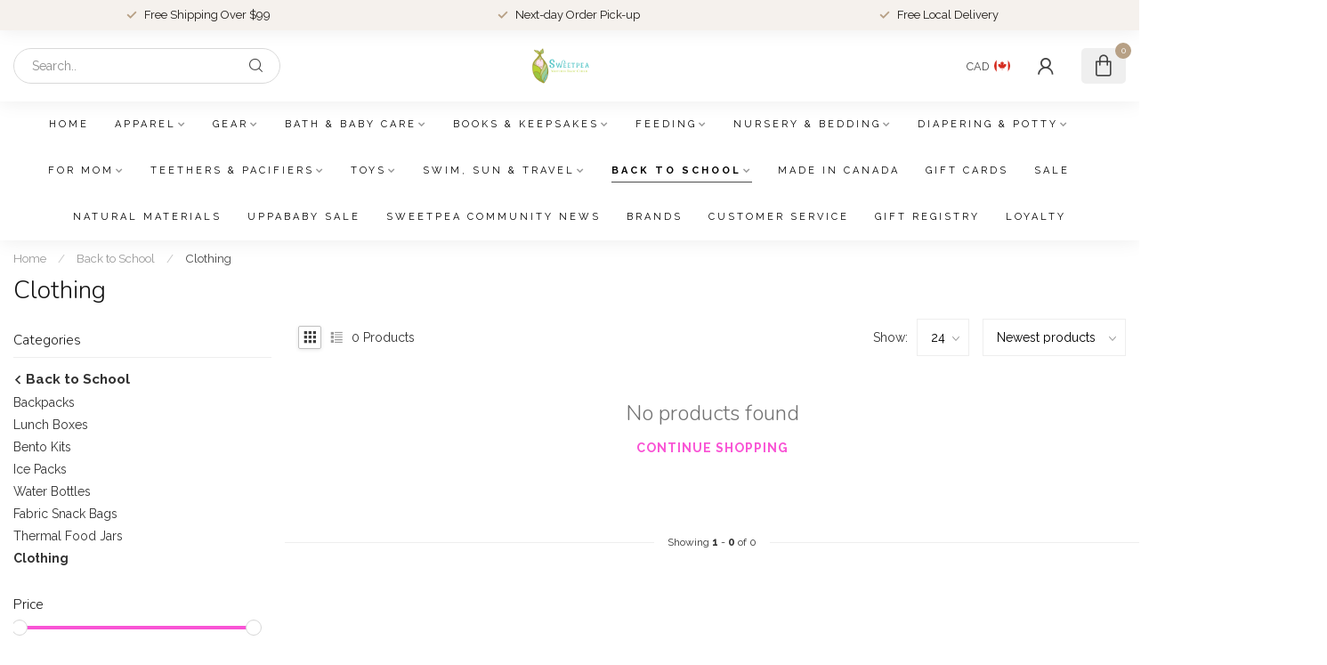

--- FILE ---
content_type: text/html;charset=utf-8
request_url: https://www.sweetpeababy.ca/back-to-school/clothing/
body_size: 33763
content:
<!DOCTYPE html>
<html lang="en-US">
  <head>
<link rel="preconnect" href="https://cdn.shoplightspeed.com">
<link rel="preconnect" href="https://fonts.googleapis.com">
<link rel="preconnect" href="https://fonts.gstatic.com" crossorigin>
<!--

    Theme Proxima | v1.0.0.2504202501_0_603746
    Theme designed and created by Dyvelopment - We are true e-commerce heroes!

    For custom Lightspeed eCom development or design contact us at www.dyvelopment.com

      _____                  _                                  _   
     |  __ \                | |                                | |  
     | |  | |_   ___   _____| | ___  _ __  _ __ ___   ___ _ __ | |_ 
     | |  | | | | \ \ / / _ \ |/ _ \| '_ \| '_ ` _ \ / _ \ '_ \| __|
     | |__| | |_| |\ V /  __/ | (_) | |_) | | | | | |  __/ | | | |_ 
     |_____/ \__, | \_/ \___|_|\___/| .__/|_| |_| |_|\___|_| |_|\__|
              __/ |                 | |                             
             |___/                  |_|                             
-->


<meta charset="utf-8"/>
<!-- [START] 'blocks/head.rain' -->
<!--

  (c) 2008-2026 Lightspeed Netherlands B.V.
  http://www.lightspeedhq.com
  Generated: 24-01-2026 @ 20:02:58

-->
<link rel="canonical" href="https://www.sweetpeababy.ca/back-to-school/clothing/"/>
<link rel="alternate" href="https://www.sweetpeababy.ca/index.rss" type="application/rss+xml" title="New products"/>
<meta name="robots" content="noodp,noydir"/>
<meta property="og:url" content="https://www.sweetpeababy.ca/back-to-school/clothing/?source=facebook"/>
<meta property="og:site_name" content="Sweetpea "/>
<meta property="og:title" content="Clothing"/>
<meta property="og:description" content="A Mommy-owned, eco-friendly baby shop since 2009"/>
<script>
var ae_lsecomapps_account_shop_id = "117"; 
</script>
<script src="https://lsecom.advision-ecommerce.com/apps/js/api/gift-registry-v2.min.js"></script>
<script>
/*gift registry translations*/
var gift_registry_translations = [];
gift_registry_translations['en'] = [];
gift_registry_translations['en']['Loading...'] = '';
gift_registry_translations['en']['You must be logged in to use this feature'] = 'You must be logged in to use this registry feature.  %sPlease login%s.';
gift_registry_translations['en']['Gift Registry Owner - New Order Email'] = '<p>A new order has been placed for item(s) on your registry:</p>{ORDERED_ITEMS}';
gift_registry_translations['en']['Gift Registry Admin - New Registry Alert'] = '<p>A new gift registry has been created for {REGISTRANT_NAME}.</p><p><a href="{APP_ACCOUNT_URL}">Click here to review registry details</a>.</p>';
gift_registry_translations['en']['My Gift Registries'] = 'My Gift Registries';
gift_registry_translations['en']['Failed to save, please try again'] = 'Failed to save, please try again';
gift_registry_translations['en']['Failed to search, please try again'] = 'Failed to search, please try again';
gift_registry_translations['en']['Failed to delete, please try again'] = 'Failed to delete, please try again';
gift_registry_translations['en']['Product ID'] = 'Product ID';
gift_registry_translations['en']['Qty Wanted'] = 'Qty Wanted';
gift_registry_translations['en']['Registry Name'] = 'Your Name';
gift_registry_translations['en']['Active Registry'] = 'Active';
gift_registry_translations['en']['Public Registry'] = 'Public';
gift_registry_translations['en']['Private Registry'] = 'Private';
gift_registry_translations['en']['Public or Private Registry'] = 'Public or Private';
gift_registry_translations['en']['Registry Type'] = 'Registry Type';
gift_registry_translations['en']['Registry\'s Event Description'] = 'Full Mailing Address *';
gift_registry_translations['en']['Registry\'s Event Name'] = 'Phone number *';
gift_registry_translations['en']['Registry\'s Event Date'] = 'Event Date';
gift_registry_translations['en']['Registrant Name'] = 'Registrant Name';
gift_registry_translations['en']['Co-Registrant Name'] = 'Co-Registrant Name';
gift_registry_translations['en']['Baby\'s Name'] = 'Baby\'s Name';
gift_registry_translations['en']['Baby\'s Due Date'] = 'Baby\'s Due Date';
gift_registry_translations['en']['Baby\'s Gender'] = 'Baby\'s Gender';
gift_registry_translations['en']['Is first child'] = 'Is first child';
gift_registry_translations['en']['Baby Shower'] = 'Baby Shower';
gift_registry_translations['en']['Wedding'] = 'Wedding';
gift_registry_translations['en']['Bar Mitzvah'] = 'Bar Mitzvah';
gift_registry_translations['en']['Bat Mitzvah'] = 'Bat Mitzvah';
gift_registry_translations['en']['Conversion'] = 'Conversion';
gift_registry_translations['en']['House Warming'] = 'House Warming';
gift_registry_translations['en']['Other Registry Type'] = 'Other';
gift_registry_translations['en']['Male'] = 'Male';
gift_registry_translations['en']['Female'] = 'Female';
gift_registry_translations['en']['Unknown Gender'] = 'Unknown Gender';
gift_registry_translations['en']['Other Gender'] = 'Other Gender';
gift_registry_translations['en']['Registry Details'] = 'Details';
gift_registry_translations['en']['Registry Orders'] = 'Orders';
gift_registry_translations['en']['Registry History'] = 'History';
gift_registry_translations['en']['Registry Products'] = 'Products';
gift_registry_translations['en']['You do not have permission to edit this registry'] = 'You do not have permission to edit this registry';
gift_registry_translations['en']['Failed to load gift registry'] = 'Failed to load gift registry';
gift_registry_translations['en']['registries'] = 'registries';
gift_registry_translations['en']['Gift Registries'] = 'Gift Registries';
gift_registry_translations['en']['Registry: %1s'] = 'Registry: %1s';
gift_registry_translations['en']['Registrant/Co-Registrant Name'] = 'Registrant/Co-Registrant Name';
gift_registry_translations['en']['Registry\'s Type of Occasion'] = 'Type of Occasion';
gift_registry_translations['en']['Edit Registry: %1s'] = 'Edit Registry: %1s';
gift_registry_translations['en']['Customer ID missing'] = 'Customer ID missing';
gift_registry_translations['en']['Your registry is currently set to private.  You\'ll need to provide the following link to anyone you want to access the registry:'] = 'Your registry is currently set to private.  You\'ll need to provide the following link to anyone you want to access the registry:';
gift_registry_translations['en']['Remove from Registry'] = 'Remove from Registry';
gift_registry_translations['en']['No products currently assigned to this registry.  To add products to your registry, ...'] = 'No products currently assigned to this registry. To add products to your registry, please browse our catalog.  When you find a product you want, click to view it\'s details and find the "Add to My Gift Registry" link.';
gift_registry_translations['en']['Qty Purchased'] = 'Qty Purchased';
gift_registry_translations['en']['Save Registry Changes'] = 'Save Changes';
gift_registry_translations['en']['Create a New Registry'] = 'Create a New Registry';
gift_registry_translations['en']['Manage Gift Registry'] = 'Manage Gift Registry';
gift_registry_translations['en']['Buy from Registry'] = 'Buy from Registry';
gift_registry_translations['en']['Registry Event'] = 'Event';
gift_registry_translations['en']['Registry Event Date'] = 'Event Date';
gift_registry_translations['en']['This is our first child!'] = 'This is our first child!';
gift_registry_translations['en']['Delete Registry'] = 'Delete Registry';
gift_registry_translations['en']['Search for a Registry'] = 'Search for a Registry';
gift_registry_translations['en']['Search Registries'] = 'Search Registries';
gift_registry_translations['en']['Create a Registry'] = 'Create a Registry';
gift_registry_translations['en']['Get started by creating an account or signing in.'] = 'Get started by creating an account or signing in.';
gift_registry_translations['en']['Create Registry'] = 'Create Registry';
gift_registry_translations['en']['Manage Your Registry'] = 'Manage Your Registry';
gift_registry_translations['en']['Already registered? Login to your account to review and manage your registry.'] = 'Already registered? Login to your account to review and manage your registry.';
gift_registry_translations['en']['Manage Registries'] = 'Manage Registries';
gift_registry_translations['en']['Registry Created Date'] = 'Created';
gift_registry_translations['en']['# of Products on Registry'] = '# of Products';
gift_registry_translations['en']['There are currently no registries assigned your account.'] = 'There are currently no registries assigned your account.';
gift_registry_translations['en']['Gift Registries Found'] = 'Gift Registries Found';
gift_registry_translations['en']['No registries were found matching your search criteria.'] = 'Hmm...Not finding that!   Be sure the Event Date field is blank.  Try searching just the Mom\'s first name.';
gift_registry_translations['en']['Add to Selected Registry Now'] = 'Add to Selected Registry Now';
gift_registry_translations['en']['How many of this item do you want?'] = 'How many of this item do you want?';
gift_registry_translations['en']['Select a Registry to Add This Item to'] = 'Select a Registry to Add This Item to';
gift_registry_translations['en']['Choose a Registry'] = 'Choose a Registry';
gift_registry_translations['en']['You haven\'t created any registries in your account yet. Please...'] = 'You haven\'t created any registries in your account yet. Please %screate a registry%s to add this item to.';
gift_registry_translations['en']['Adding Item to Registry'] = 'Adding Item to Registry';
gift_registry_translations['en']['Loading Registries'] = 'Loading Registries';
gift_registry_translations['en']['Add to My Registry'] = 'Add to My Registry';
gift_registry_translations['en']['Item has been added to your registry!'] = 'Item has been added to your registry!';
gift_registry_translations['en']['Are you sure you want to delete this registry?  This cannot be undone.'] = 'Are you sure you want to delete this registry?  This cannot be undone.';
gift_registry_translations['en']['Your registry changes have been saved!'] = 'Your registry changes have been saved!';
gift_registry_translations['en']['Registry has been deleted'] = 'Registry has been deleted';
gift_registry_translations['en']['Failed to remove item, please try again'] = 'Failed to remove item, please try again';
gift_registry_translations['en']['Item has been removed from the registry'] = 'Item has been removed from the registry';
gift_registry_translations['en']['Wanted quantity has been updated'] = 'Wanted quantity has been updated';
gift_registry_translations['en']['Failed to update item, please try again'] = 'Failed to update item, please try again';
gift_registry_translations['en']['Item %1s removed from registry'] = 'Item %1s removed from registry';
gift_registry_translations['en']['Item %s quantity wanted update from %s to %s'] = 'Item %s quantity wanted update from %s to %s';
gift_registry_translations['en']['Item %1s added to registry, %2s wanted'] = 'Item %1s added to registry, %2s wanted';
gift_registry_translations['en']['Registry created'] = 'Registry created';
gift_registry_translations['en']['Registry updated: %1s'] = 'Registry updated: %1s';
gift_registry_translations['en']['Registry deleted'] = 'Registry deleted';
gift_registry_translations['en']['Registry History Event'] = 'Event';
gift_registry_translations['en']['Registry History Event Logged'] = 'Logged';
gift_registry_translations['en']['Performed by Customer ID: %1s'] = 'Performed by Customer ID: %1s';
gift_registry_translations['en']['Failed to add item from registry to cart, please try again'] = 'Failed to add item from registry to cart, please try again';
gift_registry_translations['en']['Failed to save registry quote'] = 'Failed to save registry quote';
gift_registry_translations['en']['No registry quote available'] = 'No registry quote available';
gift_registry_translations['en']['Failed to add item to your registry cart'] = 'Failed to add item to your registry cart';
gift_registry_translations['en']['My Registry Carts'] = 'My Registry Carts';
gift_registry_translations['en']['Updating purchase quantity for registry cart item'] = 'Updating purchase quantity for registry cart item';
gift_registry_translations['en']['Removing item from registry cart'] = 'Removing item from registry cart';
gift_registry_translations['en']['Item\'s quantity has been updated in your registry cart.'] = 'Item\'s quantity has been updated in your registry cart.';
gift_registry_translations['en']['Ready to Checkout for %1s?'] = 'Ready to Checkout for %1s?';
gift_registry_translations['en']['Switch Back to Your Regular Cart'] = 'Switch Back to Your Regular Cart';
gift_registry_translations['en']['Registry Product'] = 'Registry Product';
gift_registry_translations['en']['Registry Purchase Quantity'] = 'Qty';
gift_registry_translations['en']['Registry Product Price'] = 'Registry Product Price';
gift_registry_translations['en']['Registry order %1s cancelled'] = 'Registry order %1s cancelled';
gift_registry_translations['en']['Updated registry product qty purchased: \'%s\' was %s, %s %s'] = 'Updated registry product qty purchased: \'%s\' was %s, %s %s';
gift_registry_translations['en']['Failed to update registry product with qty purchased: %1s of %2s'] = 'Failed to update registry product with qty purchased: %1s of %2s';
gift_registry_translations['en']['Registry product \'%s\' status updated: from %s to %s'] = 'Registry product \'%s\' status updated: from %s to %s';
gift_registry_translations['en']['Product found in updated registry order that does not exist in registry database: %1s (Order Line ID %2s)'] = 'Product found in updated registry order that does not exist in registry database: %1s (Order Line ID %2s)';
gift_registry_translations['en']['Failed to load registry product'] = 'Failed to load registry product';
gift_registry_translations['en']['Order %s updated, registry product order \'%s\' status updated: from %s to %s'] = 'Order %s updated, registry product order \'%s\' status updated: from %s to %s';
gift_registry_translations['en']['Failed to update registry product order: %1s to %2s'] = 'Failed to update registry product order: %1s to %2s';
gift_registry_translations['en']['Order %s updated, registry product order qty purchased: \'%s\' was %s, %s %s'] = 'Order %s updated, registry product order qty purchased: \'%s\' was %s, %s %s';
gift_registry_translations['en']['Failed to update registry product order with qty purchased: %1s of %2s'] = 'Failed to update registry product order with qty purchased: %1s of %2s';
gift_registry_translations['en']['Failed to update registry product'] = 'Failed to update registry product';
gift_registry_translations['en']['Failed to cancel registry product order'] = 'Failed to cancel registry product order';
gift_registry_translations['en']['Order %s updated, registry product order \'%s\' cancelled'] = 'Order %s updated, registry product order \'%s\' cancelled';
gift_registry_translations['en']['No more of this item is needed for this registry'] = 'No more of this item is needed for this registry';
gift_registry_translations['en']['Quantity exceeds the amount needed for this registry'] = 'Quantity exceeds the amount needed for this registry';
gift_registry_translations['en']['This item is already in your cart for this registry...'] = 'This item is already in your cart for this registry.  You can adjust the quantity you want to order on the cart page.';
gift_registry_translations['en']['%s is no longer needed for this registry, so we\'re removing it from your registry cart'] = '%s is no longer needed for this registry, so we\'re removing it from your registry cart';
gift_registry_translations['en']['Wanted quantity fulfilled'] = 'Purchased';
gift_registry_translations['en']['That quantity exceeds the amount of that item that is still wanted...'] = 'That quantity exceeds the amount of that item that is still wanted for this registry.  Reduce your purchase quantity to %s or less.';
gift_registry_translations['en']['This item already exists on your registry'] = 'This item already exists on your registry';
gift_registry_translations['en']['This registry is private'] = 'This registry is private';
gift_registry_translations['en']['The provided registry key does not match this registry...'] = 'The provided registry key does not match this registry.  Please check your registry link or contact the registry owner.';
gift_registry_translations['en']['You must provide a registry key to access this private registry'] = 'You must provide a registry key to access this private registry';
gift_registry_translations['en']['New order has been placed for items on your registry %s!'] = 'New order has been placed for items on your registry %s!';
gift_registry_translations['en']['Registrant Email'] = 'Registrant Email';
gift_registry_translations['en']['%1sCheckout with your registry cart%2s or keep shopping.'] = '%1sCheckout with your registry cart%2s or keep shopping.';
gift_registry_translations['en']['Registry Product Price: %1s'] = 'Price: %1s';
gift_registry_translations['en']['New registry has been created!'] = 'New registry has been created!';
gift_registry_translations['en']['Quantity wanted must be 1 or more'] = 'Quantity wanted must be 1 or more';
gift_registry_translations['en']['Remove from Cart'] = 'Remove from Cart';
gift_registry_translations['en']['Checkout with this Cart'] = 'Checkout with this Cart';
gift_registry_translations['en']['Item has been added to your registry cart!'] = 'Item has been added to your registry cart!';
gift_registry_translations['en']['Registry Product Price: %s'] = 'Price: %s';
gift_registry_translations['en']['Proceed to Checkout for this Registry Cart'] = 'Proceed to Checkout for this Registry Cart';
gift_registry_translations['en']['Registry Product MSRP: %s'] = 'MSRP: %s';
gift_registry_translations['en']['Please contact us to inquire about ordering'] = 'Please contact us to inquire about ordering';
gift_registry_translations['en']['No products currently assigned to this registry.'] = 'No products currently assigned to this registry.';
var addtoregistry_button_target='#product_configure_form .product-sub-links';
var addtoregistry_button_action='insertAfter';
</script>
<script>
var ae_lsecomapps_account_shop_id = "117";
</script>
<script>
/* DyApps Theme Addons config */
if( !window.dyapps ){ window.dyapps = {}; }
window.dyapps.addons = {
 "enabled": true,
 "created_at": "30-05-2025 15:25:09",
 "settings": {
    "matrix_separator": ",",
    "filterGroupSwatches": [],
    "swatchesForCustomFields": [],
    "plan": {
     "can_variant_group": true,
     "can_stockify": true,
     "can_vat_switcher": true,
     "can_age_popup": false,
     "can_custom_qty": false,
     "can_data01_colors": false
    },
    "advancedVariants": {
     "enabled": true,
     "price_in_dropdown": true,
     "stockify_in_dropdown": true,
     "disable_out_of_stock": true,
     "grid_swatches_container_selector": ".dy-collection-grid-swatch-holder",
     "grid_swatches_position": "left",
     "grid_swatches_max_colors": 4,
     "grid_swatches_enabled": false,
     "variant_status_icon": false,
     "display_type": "blocks",
     "product_swatches_size": "default",
     "live_pricing": true
    },
    "age_popup": {
     "enabled": false,
     "logo_url": "",
     "image_footer_url": "",
     "text": {
                 
        "us": {
         "content": "<h3>Confirm your age<\/h3><p>You must be over the age of 18 to enter this website.<\/p>",
         "content_no": "<h3>Sorry!<\/h3><p>Unfortunately you cannot access this website.<\/p>",
         "button_yes": "I am 18 years or older",
         "button_no": "I am under 18",
        }        }
    },
    "stockify": {
     "enabled": false,
     "stock_trigger_type": "outofstock",
     "optin_policy": false,
     "api": "https://my.dyapps.io/api/public/080b162cca/stockify/subscribe",
     "text": {
                 
        "us": {
         "email_placeholder": "Your email address",
         "button_trigger": "Notify me when back in stock",
         "button_submit": "Keep me updated!",
         "title": "Leave your email address",
         "desc": "Unfortunately this item is out of stock right now. Leave your email address below and we'll send you an email when the item is available again.",
         "bottom_text": "We use your data to send this email. Read more in our <a href=\"\/service\/privacy-policy\/\" target=\"_blank\">privacy policy<\/a>."
        }        }
    },
    "categoryBanners": {
     "enabled": true,
     "mobile_breakpoint": "576px",
     "category_banner": [],
     "banners": {
             }
    }
 },
 "swatches": {
 "default": {"is_default": true, "type": "multi", "values": {"background-size": "10px 10px", "background-position": "0 0, 0 5px, 5px -5px, -5px 0px", "background-image": "linear-gradient(45deg, rgba(100,100,100,0.3) 25%, transparent 25%),  linear-gradient(-45deg, rgba(100,100,100,0.3) 25%, transparent 25%),  linear-gradient(45deg, transparent 75%, rgba(100,100,100,0.3) 75%),  linear-gradient(-45deg, transparent 75%, rgba(100,100,100,0.3) 75%)"}} ,   }
};
</script>
<!--[if lt IE 9]>
<script src="https://cdn.shoplightspeed.com/assets/html5shiv.js?2025-02-20"></script>
<![endif]-->
<!-- [END] 'blocks/head.rain' -->

<title>Clothing - Sweetpea </title>

<meta name="dyapps-addons-enabled" content="true">
<meta name="dyapps-addons-version" content="2022081001">
<meta name="dyapps-theme-name" content="Proxima">

<meta name="description" content="A Mommy-owned, eco-friendly baby shop since 2009" />
<meta name="keywords" content="Clothing" />

<meta http-equiv="X-UA-Compatible" content="IE=edge">
<meta name="viewport" content="width=device-width, initial-scale=1">

<link rel="shortcut icon" href="https://cdn.shoplightspeed.com/shops/603746/themes/17405/v/1081312/assets/favicon.ico?20250525103636" type="image/x-icon" />
<link rel="preload" as="image" href="https://cdn.shoplightspeed.com/shops/603746/themes/17405/v/1081312/assets/logo.png?20250525103636">



<script src="https://cdn.shoplightspeed.com/shops/603746/themes/17405/assets/jquery-1-12-4-min.js?20260123223103" defer></script>
<script>if(navigator.userAgent.indexOf("MSIE ") > -1 || navigator.userAgent.indexOf("Trident/") > -1) { document.write('<script src="https://cdn.shoplightspeed.com/shops/603746/themes/17405/assets/intersection-observer-polyfill.js?20260123223103">\x3C/script>') }</script>

<style>/*!
 * Bootstrap Reboot v4.6.1 (https://getbootstrap.com/)
 * Copyright 2011-2021 The Bootstrap Authors
 * Copyright 2011-2021 Twitter, Inc.
 * Licensed under MIT (https://github.com/twbs/bootstrap/blob/main/LICENSE)
 * Forked from Normalize.css, licensed MIT (https://github.com/necolas/normalize.css/blob/master/LICENSE.md)
 */*,*::before,*::after{box-sizing:border-box}html{font-family:sans-serif;line-height:1.15;-webkit-text-size-adjust:100%;-webkit-tap-highlight-color:rgba(0,0,0,0)}article,aside,figcaption,figure,footer,header,hgroup,main,nav,section{display:block}body{margin:0;font-family:-apple-system,BlinkMacSystemFont,"Segoe UI",Roboto,"Helvetica Neue",Arial,"Noto Sans","Liberation Sans",sans-serif,"Apple Color Emoji","Segoe UI Emoji","Segoe UI Symbol","Noto Color Emoji";font-size:1rem;font-weight:400;line-height:1.42857143;color:#212529;text-align:left;background-color:#fff}[tabindex="-1"]:focus:not(:focus-visible){outline:0 !important}hr{box-sizing:content-box;height:0;overflow:visible}h1,h2,h3,h4,h5,h6{margin-top:0;margin-bottom:.5rem}p{margin-top:0;margin-bottom:1rem}abbr[title],abbr[data-original-title]{text-decoration:underline;text-decoration:underline dotted;cursor:help;border-bottom:0;text-decoration-skip-ink:none}address{margin-bottom:1rem;font-style:normal;line-height:inherit}ol,ul,dl{margin-top:0;margin-bottom:1rem}ol ol,ul ul,ol ul,ul ol{margin-bottom:0}dt{font-weight:700}dd{margin-bottom:.5rem;margin-left:0}blockquote{margin:0 0 1rem}b,strong{font-weight:bolder}small{font-size:80%}sub,sup{position:relative;font-size:75%;line-height:0;vertical-align:baseline}sub{bottom:-0.25em}sup{top:-0.5em}a{color:#007bff;text-decoration:none;background-color:transparent}a:hover{color:#0056b3;text-decoration:underline}a:not([href]):not([class]){color:inherit;text-decoration:none}a:not([href]):not([class]):hover{color:inherit;text-decoration:none}pre,code,kbd,samp{font-family:SFMono-Regular,Menlo,Monaco,Consolas,"Liberation Mono","Courier New",monospace;font-size:1em}pre{margin-top:0;margin-bottom:1rem;overflow:auto;-ms-overflow-style:scrollbar}figure{margin:0 0 1rem}img{vertical-align:middle;border-style:none}svg{overflow:hidden;vertical-align:middle}table{border-collapse:collapse}caption{padding-top:.75rem;padding-bottom:.75rem;color:#6c757d;text-align:left;caption-side:bottom}th{text-align:inherit;text-align:-webkit-match-parent}label{display:inline-block;margin-bottom:.5rem}button{border-radius:0}button:focus:not(:focus-visible){outline:0}input,button,select,optgroup,textarea{margin:0;font-family:inherit;font-size:inherit;line-height:inherit}button,input{overflow:visible}button,select{text-transform:none}[role=button]{cursor:pointer}select{word-wrap:normal}button,[type=button],[type=reset],[type=submit]{-webkit-appearance:button}button:not(:disabled),[type=button]:not(:disabled),[type=reset]:not(:disabled),[type=submit]:not(:disabled){cursor:pointer}button::-moz-focus-inner,[type=button]::-moz-focus-inner,[type=reset]::-moz-focus-inner,[type=submit]::-moz-focus-inner{padding:0;border-style:none}input[type=radio],input[type=checkbox]{box-sizing:border-box;padding:0}textarea{overflow:auto;resize:vertical}fieldset{min-width:0;padding:0;margin:0;border:0}legend{display:block;width:100%;max-width:100%;padding:0;margin-bottom:.5rem;font-size:1.5rem;line-height:inherit;color:inherit;white-space:normal}progress{vertical-align:baseline}[type=number]::-webkit-inner-spin-button,[type=number]::-webkit-outer-spin-button{height:auto}[type=search]{outline-offset:-2px;-webkit-appearance:none}[type=search]::-webkit-search-decoration{-webkit-appearance:none}::-webkit-file-upload-button{font:inherit;-webkit-appearance:button}output{display:inline-block}summary{display:list-item;cursor:pointer}template{display:none}[hidden]{display:none !important}/*!
 * Bootstrap Grid v4.6.1 (https://getbootstrap.com/)
 * Copyright 2011-2021 The Bootstrap Authors
 * Copyright 2011-2021 Twitter, Inc.
 * Licensed under MIT (https://github.com/twbs/bootstrap/blob/main/LICENSE)
 */html{box-sizing:border-box;-ms-overflow-style:scrollbar}*,*::before,*::after{box-sizing:inherit}.container,.container-fluid,.container-xl,.container-lg,.container-md,.container-sm{width:100%;padding-right:15px;padding-left:15px;margin-right:auto;margin-left:auto}@media(min-width: 576px){.container-sm,.container{max-width:540px}}@media(min-width: 768px){.container-md,.container-sm,.container{max-width:720px}}@media(min-width: 992px){.container-lg,.container-md,.container-sm,.container{max-width:960px}}@media(min-width: 1200px){.container-xl,.container-lg,.container-md,.container-sm,.container{max-width:1140px}}.row{display:flex;flex-wrap:wrap;margin-right:-15px;margin-left:-15px}.no-gutters{margin-right:0;margin-left:0}.no-gutters>.col,.no-gutters>[class*=col-]{padding-right:0;padding-left:0}.col-xl,.col-xl-auto,.col-xl-12,.col-xl-11,.col-xl-10,.col-xl-9,.col-xl-8,.col-xl-7,.col-xl-6,.col-xl-5,.col-xl-4,.col-xl-3,.col-xl-2,.col-xl-1,.col-lg,.col-lg-auto,.col-lg-12,.col-lg-11,.col-lg-10,.col-lg-9,.col-lg-8,.col-lg-7,.col-lg-6,.col-lg-5,.col-lg-4,.col-lg-3,.col-lg-2,.col-lg-1,.col-md,.col-md-auto,.col-md-12,.col-md-11,.col-md-10,.col-md-9,.col-md-8,.col-md-7,.col-md-6,.col-md-5,.col-md-4,.col-md-3,.col-md-2,.col-md-1,.col-sm,.col-sm-auto,.col-sm-12,.col-sm-11,.col-sm-10,.col-sm-9,.col-sm-8,.col-sm-7,.col-sm-6,.col-sm-5,.col-sm-4,.col-sm-3,.col-sm-2,.col-sm-1,.col,.col-auto,.col-12,.col-11,.col-10,.col-9,.col-8,.col-7,.col-6,.col-5,.col-4,.col-3,.col-2,.col-1{position:relative;width:100%;padding-right:15px;padding-left:15px}.col{flex-basis:0;flex-grow:1;max-width:100%}.row-cols-1>*{flex:0 0 100%;max-width:100%}.row-cols-2>*{flex:0 0 50%;max-width:50%}.row-cols-3>*{flex:0 0 33.3333333333%;max-width:33.3333333333%}.row-cols-4>*{flex:0 0 25%;max-width:25%}.row-cols-5>*{flex:0 0 20%;max-width:20%}.row-cols-6>*{flex:0 0 16.6666666667%;max-width:16.6666666667%}.col-auto{flex:0 0 auto;width:auto;max-width:100%}.col-1{flex:0 0 8.33333333%;max-width:8.33333333%}.col-2{flex:0 0 16.66666667%;max-width:16.66666667%}.col-3{flex:0 0 25%;max-width:25%}.col-4{flex:0 0 33.33333333%;max-width:33.33333333%}.col-5{flex:0 0 41.66666667%;max-width:41.66666667%}.col-6{flex:0 0 50%;max-width:50%}.col-7{flex:0 0 58.33333333%;max-width:58.33333333%}.col-8{flex:0 0 66.66666667%;max-width:66.66666667%}.col-9{flex:0 0 75%;max-width:75%}.col-10{flex:0 0 83.33333333%;max-width:83.33333333%}.col-11{flex:0 0 91.66666667%;max-width:91.66666667%}.col-12{flex:0 0 100%;max-width:100%}.order-first{order:-1}.order-last{order:13}.order-0{order:0}.order-1{order:1}.order-2{order:2}.order-3{order:3}.order-4{order:4}.order-5{order:5}.order-6{order:6}.order-7{order:7}.order-8{order:8}.order-9{order:9}.order-10{order:10}.order-11{order:11}.order-12{order:12}.offset-1{margin-left:8.33333333%}.offset-2{margin-left:16.66666667%}.offset-3{margin-left:25%}.offset-4{margin-left:33.33333333%}.offset-5{margin-left:41.66666667%}.offset-6{margin-left:50%}.offset-7{margin-left:58.33333333%}.offset-8{margin-left:66.66666667%}.offset-9{margin-left:75%}.offset-10{margin-left:83.33333333%}.offset-11{margin-left:91.66666667%}@media(min-width: 576px){.col-sm{flex-basis:0;flex-grow:1;max-width:100%}.row-cols-sm-1>*{flex:0 0 100%;max-width:100%}.row-cols-sm-2>*{flex:0 0 50%;max-width:50%}.row-cols-sm-3>*{flex:0 0 33.3333333333%;max-width:33.3333333333%}.row-cols-sm-4>*{flex:0 0 25%;max-width:25%}.row-cols-sm-5>*{flex:0 0 20%;max-width:20%}.row-cols-sm-6>*{flex:0 0 16.6666666667%;max-width:16.6666666667%}.col-sm-auto{flex:0 0 auto;width:auto;max-width:100%}.col-sm-1{flex:0 0 8.33333333%;max-width:8.33333333%}.col-sm-2{flex:0 0 16.66666667%;max-width:16.66666667%}.col-sm-3{flex:0 0 25%;max-width:25%}.col-sm-4{flex:0 0 33.33333333%;max-width:33.33333333%}.col-sm-5{flex:0 0 41.66666667%;max-width:41.66666667%}.col-sm-6{flex:0 0 50%;max-width:50%}.col-sm-7{flex:0 0 58.33333333%;max-width:58.33333333%}.col-sm-8{flex:0 0 66.66666667%;max-width:66.66666667%}.col-sm-9{flex:0 0 75%;max-width:75%}.col-sm-10{flex:0 0 83.33333333%;max-width:83.33333333%}.col-sm-11{flex:0 0 91.66666667%;max-width:91.66666667%}.col-sm-12{flex:0 0 100%;max-width:100%}.order-sm-first{order:-1}.order-sm-last{order:13}.order-sm-0{order:0}.order-sm-1{order:1}.order-sm-2{order:2}.order-sm-3{order:3}.order-sm-4{order:4}.order-sm-5{order:5}.order-sm-6{order:6}.order-sm-7{order:7}.order-sm-8{order:8}.order-sm-9{order:9}.order-sm-10{order:10}.order-sm-11{order:11}.order-sm-12{order:12}.offset-sm-0{margin-left:0}.offset-sm-1{margin-left:8.33333333%}.offset-sm-2{margin-left:16.66666667%}.offset-sm-3{margin-left:25%}.offset-sm-4{margin-left:33.33333333%}.offset-sm-5{margin-left:41.66666667%}.offset-sm-6{margin-left:50%}.offset-sm-7{margin-left:58.33333333%}.offset-sm-8{margin-left:66.66666667%}.offset-sm-9{margin-left:75%}.offset-sm-10{margin-left:83.33333333%}.offset-sm-11{margin-left:91.66666667%}}@media(min-width: 768px){.col-md{flex-basis:0;flex-grow:1;max-width:100%}.row-cols-md-1>*{flex:0 0 100%;max-width:100%}.row-cols-md-2>*{flex:0 0 50%;max-width:50%}.row-cols-md-3>*{flex:0 0 33.3333333333%;max-width:33.3333333333%}.row-cols-md-4>*{flex:0 0 25%;max-width:25%}.row-cols-md-5>*{flex:0 0 20%;max-width:20%}.row-cols-md-6>*{flex:0 0 16.6666666667%;max-width:16.6666666667%}.col-md-auto{flex:0 0 auto;width:auto;max-width:100%}.col-md-1{flex:0 0 8.33333333%;max-width:8.33333333%}.col-md-2{flex:0 0 16.66666667%;max-width:16.66666667%}.col-md-3{flex:0 0 25%;max-width:25%}.col-md-4{flex:0 0 33.33333333%;max-width:33.33333333%}.col-md-5{flex:0 0 41.66666667%;max-width:41.66666667%}.col-md-6{flex:0 0 50%;max-width:50%}.col-md-7{flex:0 0 58.33333333%;max-width:58.33333333%}.col-md-8{flex:0 0 66.66666667%;max-width:66.66666667%}.col-md-9{flex:0 0 75%;max-width:75%}.col-md-10{flex:0 0 83.33333333%;max-width:83.33333333%}.col-md-11{flex:0 0 91.66666667%;max-width:91.66666667%}.col-md-12{flex:0 0 100%;max-width:100%}.order-md-first{order:-1}.order-md-last{order:13}.order-md-0{order:0}.order-md-1{order:1}.order-md-2{order:2}.order-md-3{order:3}.order-md-4{order:4}.order-md-5{order:5}.order-md-6{order:6}.order-md-7{order:7}.order-md-8{order:8}.order-md-9{order:9}.order-md-10{order:10}.order-md-11{order:11}.order-md-12{order:12}.offset-md-0{margin-left:0}.offset-md-1{margin-left:8.33333333%}.offset-md-2{margin-left:16.66666667%}.offset-md-3{margin-left:25%}.offset-md-4{margin-left:33.33333333%}.offset-md-5{margin-left:41.66666667%}.offset-md-6{margin-left:50%}.offset-md-7{margin-left:58.33333333%}.offset-md-8{margin-left:66.66666667%}.offset-md-9{margin-left:75%}.offset-md-10{margin-left:83.33333333%}.offset-md-11{margin-left:91.66666667%}}@media(min-width: 992px){.col-lg{flex-basis:0;flex-grow:1;max-width:100%}.row-cols-lg-1>*{flex:0 0 100%;max-width:100%}.row-cols-lg-2>*{flex:0 0 50%;max-width:50%}.row-cols-lg-3>*{flex:0 0 33.3333333333%;max-width:33.3333333333%}.row-cols-lg-4>*{flex:0 0 25%;max-width:25%}.row-cols-lg-5>*{flex:0 0 20%;max-width:20%}.row-cols-lg-6>*{flex:0 0 16.6666666667%;max-width:16.6666666667%}.col-lg-auto{flex:0 0 auto;width:auto;max-width:100%}.col-lg-1{flex:0 0 8.33333333%;max-width:8.33333333%}.col-lg-2{flex:0 0 16.66666667%;max-width:16.66666667%}.col-lg-3{flex:0 0 25%;max-width:25%}.col-lg-4{flex:0 0 33.33333333%;max-width:33.33333333%}.col-lg-5{flex:0 0 41.66666667%;max-width:41.66666667%}.col-lg-6{flex:0 0 50%;max-width:50%}.col-lg-7{flex:0 0 58.33333333%;max-width:58.33333333%}.col-lg-8{flex:0 0 66.66666667%;max-width:66.66666667%}.col-lg-9{flex:0 0 75%;max-width:75%}.col-lg-10{flex:0 0 83.33333333%;max-width:83.33333333%}.col-lg-11{flex:0 0 91.66666667%;max-width:91.66666667%}.col-lg-12{flex:0 0 100%;max-width:100%}.order-lg-first{order:-1}.order-lg-last{order:13}.order-lg-0{order:0}.order-lg-1{order:1}.order-lg-2{order:2}.order-lg-3{order:3}.order-lg-4{order:4}.order-lg-5{order:5}.order-lg-6{order:6}.order-lg-7{order:7}.order-lg-8{order:8}.order-lg-9{order:9}.order-lg-10{order:10}.order-lg-11{order:11}.order-lg-12{order:12}.offset-lg-0{margin-left:0}.offset-lg-1{margin-left:8.33333333%}.offset-lg-2{margin-left:16.66666667%}.offset-lg-3{margin-left:25%}.offset-lg-4{margin-left:33.33333333%}.offset-lg-5{margin-left:41.66666667%}.offset-lg-6{margin-left:50%}.offset-lg-7{margin-left:58.33333333%}.offset-lg-8{margin-left:66.66666667%}.offset-lg-9{margin-left:75%}.offset-lg-10{margin-left:83.33333333%}.offset-lg-11{margin-left:91.66666667%}}@media(min-width: 1200px){.col-xl{flex-basis:0;flex-grow:1;max-width:100%}.row-cols-xl-1>*{flex:0 0 100%;max-width:100%}.row-cols-xl-2>*{flex:0 0 50%;max-width:50%}.row-cols-xl-3>*{flex:0 0 33.3333333333%;max-width:33.3333333333%}.row-cols-xl-4>*{flex:0 0 25%;max-width:25%}.row-cols-xl-5>*{flex:0 0 20%;max-width:20%}.row-cols-xl-6>*{flex:0 0 16.6666666667%;max-width:16.6666666667%}.col-xl-auto{flex:0 0 auto;width:auto;max-width:100%}.col-xl-1{flex:0 0 8.33333333%;max-width:8.33333333%}.col-xl-2{flex:0 0 16.66666667%;max-width:16.66666667%}.col-xl-3{flex:0 0 25%;max-width:25%}.col-xl-4{flex:0 0 33.33333333%;max-width:33.33333333%}.col-xl-5{flex:0 0 41.66666667%;max-width:41.66666667%}.col-xl-6{flex:0 0 50%;max-width:50%}.col-xl-7{flex:0 0 58.33333333%;max-width:58.33333333%}.col-xl-8{flex:0 0 66.66666667%;max-width:66.66666667%}.col-xl-9{flex:0 0 75%;max-width:75%}.col-xl-10{flex:0 0 83.33333333%;max-width:83.33333333%}.col-xl-11{flex:0 0 91.66666667%;max-width:91.66666667%}.col-xl-12{flex:0 0 100%;max-width:100%}.order-xl-first{order:-1}.order-xl-last{order:13}.order-xl-0{order:0}.order-xl-1{order:1}.order-xl-2{order:2}.order-xl-3{order:3}.order-xl-4{order:4}.order-xl-5{order:5}.order-xl-6{order:6}.order-xl-7{order:7}.order-xl-8{order:8}.order-xl-9{order:9}.order-xl-10{order:10}.order-xl-11{order:11}.order-xl-12{order:12}.offset-xl-0{margin-left:0}.offset-xl-1{margin-left:8.33333333%}.offset-xl-2{margin-left:16.66666667%}.offset-xl-3{margin-left:25%}.offset-xl-4{margin-left:33.33333333%}.offset-xl-5{margin-left:41.66666667%}.offset-xl-6{margin-left:50%}.offset-xl-7{margin-left:58.33333333%}.offset-xl-8{margin-left:66.66666667%}.offset-xl-9{margin-left:75%}.offset-xl-10{margin-left:83.33333333%}.offset-xl-11{margin-left:91.66666667%}}.d-none{display:none !important}.d-inline{display:inline !important}.d-inline-block{display:inline-block !important}.d-block{display:block !important}.d-table{display:table !important}.d-table-row{display:table-row !important}.d-table-cell{display:table-cell !important}.d-flex{display:flex !important}.d-inline-flex{display:inline-flex !important}@media(min-width: 576px){.d-sm-none{display:none !important}.d-sm-inline{display:inline !important}.d-sm-inline-block{display:inline-block !important}.d-sm-block{display:block !important}.d-sm-table{display:table !important}.d-sm-table-row{display:table-row !important}.d-sm-table-cell{display:table-cell !important}.d-sm-flex{display:flex !important}.d-sm-inline-flex{display:inline-flex !important}}@media(min-width: 768px){.d-md-none{display:none !important}.d-md-inline{display:inline !important}.d-md-inline-block{display:inline-block !important}.d-md-block{display:block !important}.d-md-table{display:table !important}.d-md-table-row{display:table-row !important}.d-md-table-cell{display:table-cell !important}.d-md-flex{display:flex !important}.d-md-inline-flex{display:inline-flex !important}}@media(min-width: 992px){.d-lg-none{display:none !important}.d-lg-inline{display:inline !important}.d-lg-inline-block{display:inline-block !important}.d-lg-block{display:block !important}.d-lg-table{display:table !important}.d-lg-table-row{display:table-row !important}.d-lg-table-cell{display:table-cell !important}.d-lg-flex{display:flex !important}.d-lg-inline-flex{display:inline-flex !important}}@media(min-width: 1200px){.d-xl-none{display:none !important}.d-xl-inline{display:inline !important}.d-xl-inline-block{display:inline-block !important}.d-xl-block{display:block !important}.d-xl-table{display:table !important}.d-xl-table-row{display:table-row !important}.d-xl-table-cell{display:table-cell !important}.d-xl-flex{display:flex !important}.d-xl-inline-flex{display:inline-flex !important}}@media print{.d-print-none{display:none !important}.d-print-inline{display:inline !important}.d-print-inline-block{display:inline-block !important}.d-print-block{display:block !important}.d-print-table{display:table !important}.d-print-table-row{display:table-row !important}.d-print-table-cell{display:table-cell !important}.d-print-flex{display:flex !important}.d-print-inline-flex{display:inline-flex !important}}.flex-row{flex-direction:row !important}.flex-column{flex-direction:column !important}.flex-row-reverse{flex-direction:row-reverse !important}.flex-column-reverse{flex-direction:column-reverse !important}.flex-wrap{flex-wrap:wrap !important}.flex-nowrap{flex-wrap:nowrap !important}.flex-wrap-reverse{flex-wrap:wrap-reverse !important}.flex-fill{flex:1 1 auto !important}.flex-grow-0{flex-grow:0 !important}.flex-grow-1{flex-grow:1 !important}.flex-shrink-0{flex-shrink:0 !important}.flex-shrink-1{flex-shrink:1 !important}.justify-content-start{justify-content:flex-start !important}.justify-content-end{justify-content:flex-end !important}.justify-content-center{justify-content:center !important}.justify-content-between{justify-content:space-between !important}.justify-content-around{justify-content:space-around !important}.align-items-start{align-items:flex-start !important}.align-items-end{align-items:flex-end !important}.align-items-center{align-items:center !important}.align-items-baseline{align-items:baseline !important}.align-items-stretch{align-items:stretch !important}.align-content-start{align-content:flex-start !important}.align-content-end{align-content:flex-end !important}.align-content-center{align-content:center !important}.align-content-between{align-content:space-between !important}.align-content-around{align-content:space-around !important}.align-content-stretch{align-content:stretch !important}.align-self-auto{align-self:auto !important}.align-self-start{align-self:flex-start !important}.align-self-end{align-self:flex-end !important}.align-self-center{align-self:center !important}.align-self-baseline{align-self:baseline !important}.align-self-stretch{align-self:stretch !important}@media(min-width: 576px){.flex-sm-row{flex-direction:row !important}.flex-sm-column{flex-direction:column !important}.flex-sm-row-reverse{flex-direction:row-reverse !important}.flex-sm-column-reverse{flex-direction:column-reverse !important}.flex-sm-wrap{flex-wrap:wrap !important}.flex-sm-nowrap{flex-wrap:nowrap !important}.flex-sm-wrap-reverse{flex-wrap:wrap-reverse !important}.flex-sm-fill{flex:1 1 auto !important}.flex-sm-grow-0{flex-grow:0 !important}.flex-sm-grow-1{flex-grow:1 !important}.flex-sm-shrink-0{flex-shrink:0 !important}.flex-sm-shrink-1{flex-shrink:1 !important}.justify-content-sm-start{justify-content:flex-start !important}.justify-content-sm-end{justify-content:flex-end !important}.justify-content-sm-center{justify-content:center !important}.justify-content-sm-between{justify-content:space-between !important}.justify-content-sm-around{justify-content:space-around !important}.align-items-sm-start{align-items:flex-start !important}.align-items-sm-end{align-items:flex-end !important}.align-items-sm-center{align-items:center !important}.align-items-sm-baseline{align-items:baseline !important}.align-items-sm-stretch{align-items:stretch !important}.align-content-sm-start{align-content:flex-start !important}.align-content-sm-end{align-content:flex-end !important}.align-content-sm-center{align-content:center !important}.align-content-sm-between{align-content:space-between !important}.align-content-sm-around{align-content:space-around !important}.align-content-sm-stretch{align-content:stretch !important}.align-self-sm-auto{align-self:auto !important}.align-self-sm-start{align-self:flex-start !important}.align-self-sm-end{align-self:flex-end !important}.align-self-sm-center{align-self:center !important}.align-self-sm-baseline{align-self:baseline !important}.align-self-sm-stretch{align-self:stretch !important}}@media(min-width: 768px){.flex-md-row{flex-direction:row !important}.flex-md-column{flex-direction:column !important}.flex-md-row-reverse{flex-direction:row-reverse !important}.flex-md-column-reverse{flex-direction:column-reverse !important}.flex-md-wrap{flex-wrap:wrap !important}.flex-md-nowrap{flex-wrap:nowrap !important}.flex-md-wrap-reverse{flex-wrap:wrap-reverse !important}.flex-md-fill{flex:1 1 auto !important}.flex-md-grow-0{flex-grow:0 !important}.flex-md-grow-1{flex-grow:1 !important}.flex-md-shrink-0{flex-shrink:0 !important}.flex-md-shrink-1{flex-shrink:1 !important}.justify-content-md-start{justify-content:flex-start !important}.justify-content-md-end{justify-content:flex-end !important}.justify-content-md-center{justify-content:center !important}.justify-content-md-between{justify-content:space-between !important}.justify-content-md-around{justify-content:space-around !important}.align-items-md-start{align-items:flex-start !important}.align-items-md-end{align-items:flex-end !important}.align-items-md-center{align-items:center !important}.align-items-md-baseline{align-items:baseline !important}.align-items-md-stretch{align-items:stretch !important}.align-content-md-start{align-content:flex-start !important}.align-content-md-end{align-content:flex-end !important}.align-content-md-center{align-content:center !important}.align-content-md-between{align-content:space-between !important}.align-content-md-around{align-content:space-around !important}.align-content-md-stretch{align-content:stretch !important}.align-self-md-auto{align-self:auto !important}.align-self-md-start{align-self:flex-start !important}.align-self-md-end{align-self:flex-end !important}.align-self-md-center{align-self:center !important}.align-self-md-baseline{align-self:baseline !important}.align-self-md-stretch{align-self:stretch !important}}@media(min-width: 992px){.flex-lg-row{flex-direction:row !important}.flex-lg-column{flex-direction:column !important}.flex-lg-row-reverse{flex-direction:row-reverse !important}.flex-lg-column-reverse{flex-direction:column-reverse !important}.flex-lg-wrap{flex-wrap:wrap !important}.flex-lg-nowrap{flex-wrap:nowrap !important}.flex-lg-wrap-reverse{flex-wrap:wrap-reverse !important}.flex-lg-fill{flex:1 1 auto !important}.flex-lg-grow-0{flex-grow:0 !important}.flex-lg-grow-1{flex-grow:1 !important}.flex-lg-shrink-0{flex-shrink:0 !important}.flex-lg-shrink-1{flex-shrink:1 !important}.justify-content-lg-start{justify-content:flex-start !important}.justify-content-lg-end{justify-content:flex-end !important}.justify-content-lg-center{justify-content:center !important}.justify-content-lg-between{justify-content:space-between !important}.justify-content-lg-around{justify-content:space-around !important}.align-items-lg-start{align-items:flex-start !important}.align-items-lg-end{align-items:flex-end !important}.align-items-lg-center{align-items:center !important}.align-items-lg-baseline{align-items:baseline !important}.align-items-lg-stretch{align-items:stretch !important}.align-content-lg-start{align-content:flex-start !important}.align-content-lg-end{align-content:flex-end !important}.align-content-lg-center{align-content:center !important}.align-content-lg-between{align-content:space-between !important}.align-content-lg-around{align-content:space-around !important}.align-content-lg-stretch{align-content:stretch !important}.align-self-lg-auto{align-self:auto !important}.align-self-lg-start{align-self:flex-start !important}.align-self-lg-end{align-self:flex-end !important}.align-self-lg-center{align-self:center !important}.align-self-lg-baseline{align-self:baseline !important}.align-self-lg-stretch{align-self:stretch !important}}@media(min-width: 1200px){.flex-xl-row{flex-direction:row !important}.flex-xl-column{flex-direction:column !important}.flex-xl-row-reverse{flex-direction:row-reverse !important}.flex-xl-column-reverse{flex-direction:column-reverse !important}.flex-xl-wrap{flex-wrap:wrap !important}.flex-xl-nowrap{flex-wrap:nowrap !important}.flex-xl-wrap-reverse{flex-wrap:wrap-reverse !important}.flex-xl-fill{flex:1 1 auto !important}.flex-xl-grow-0{flex-grow:0 !important}.flex-xl-grow-1{flex-grow:1 !important}.flex-xl-shrink-0{flex-shrink:0 !important}.flex-xl-shrink-1{flex-shrink:1 !important}.justify-content-xl-start{justify-content:flex-start !important}.justify-content-xl-end{justify-content:flex-end !important}.justify-content-xl-center{justify-content:center !important}.justify-content-xl-between{justify-content:space-between !important}.justify-content-xl-around{justify-content:space-around !important}.align-items-xl-start{align-items:flex-start !important}.align-items-xl-end{align-items:flex-end !important}.align-items-xl-center{align-items:center !important}.align-items-xl-baseline{align-items:baseline !important}.align-items-xl-stretch{align-items:stretch !important}.align-content-xl-start{align-content:flex-start !important}.align-content-xl-end{align-content:flex-end !important}.align-content-xl-center{align-content:center !important}.align-content-xl-between{align-content:space-between !important}.align-content-xl-around{align-content:space-around !important}.align-content-xl-stretch{align-content:stretch !important}.align-self-xl-auto{align-self:auto !important}.align-self-xl-start{align-self:flex-start !important}.align-self-xl-end{align-self:flex-end !important}.align-self-xl-center{align-self:center !important}.align-self-xl-baseline{align-self:baseline !important}.align-self-xl-stretch{align-self:stretch !important}}.m-0{margin:0 !important}.mt-0,.my-0{margin-top:0 !important}.mr-0,.mx-0{margin-right:0 !important}.mb-0,.my-0{margin-bottom:0 !important}.ml-0,.mx-0{margin-left:0 !important}.m-1{margin:5px !important}.mt-1,.my-1{margin-top:5px !important}.mr-1,.mx-1{margin-right:5px !important}.mb-1,.my-1{margin-bottom:5px !important}.ml-1,.mx-1{margin-left:5px !important}.m-2{margin:10px !important}.mt-2,.my-2{margin-top:10px !important}.mr-2,.mx-2{margin-right:10px !important}.mb-2,.my-2{margin-bottom:10px !important}.ml-2,.mx-2{margin-left:10px !important}.m-3{margin:15px !important}.mt-3,.my-3{margin-top:15px !important}.mr-3,.mx-3{margin-right:15px !important}.mb-3,.my-3{margin-bottom:15px !important}.ml-3,.mx-3{margin-left:15px !important}.m-4{margin:30px !important}.mt-4,.my-4{margin-top:30px !important}.mr-4,.mx-4{margin-right:30px !important}.mb-4,.my-4{margin-bottom:30px !important}.ml-4,.mx-4{margin-left:30px !important}.m-5{margin:50px !important}.mt-5,.my-5{margin-top:50px !important}.mr-5,.mx-5{margin-right:50px !important}.mb-5,.my-5{margin-bottom:50px !important}.ml-5,.mx-5{margin-left:50px !important}.m-6{margin:80px !important}.mt-6,.my-6{margin-top:80px !important}.mr-6,.mx-6{margin-right:80px !important}.mb-6,.my-6{margin-bottom:80px !important}.ml-6,.mx-6{margin-left:80px !important}.p-0{padding:0 !important}.pt-0,.py-0{padding-top:0 !important}.pr-0,.px-0{padding-right:0 !important}.pb-0,.py-0{padding-bottom:0 !important}.pl-0,.px-0{padding-left:0 !important}.p-1{padding:5px !important}.pt-1,.py-1{padding-top:5px !important}.pr-1,.px-1{padding-right:5px !important}.pb-1,.py-1{padding-bottom:5px !important}.pl-1,.px-1{padding-left:5px !important}.p-2{padding:10px !important}.pt-2,.py-2{padding-top:10px !important}.pr-2,.px-2{padding-right:10px !important}.pb-2,.py-2{padding-bottom:10px !important}.pl-2,.px-2{padding-left:10px !important}.p-3{padding:15px !important}.pt-3,.py-3{padding-top:15px !important}.pr-3,.px-3{padding-right:15px !important}.pb-3,.py-3{padding-bottom:15px !important}.pl-3,.px-3{padding-left:15px !important}.p-4{padding:30px !important}.pt-4,.py-4{padding-top:30px !important}.pr-4,.px-4{padding-right:30px !important}.pb-4,.py-4{padding-bottom:30px !important}.pl-4,.px-4{padding-left:30px !important}.p-5{padding:50px !important}.pt-5,.py-5{padding-top:50px !important}.pr-5,.px-5{padding-right:50px !important}.pb-5,.py-5{padding-bottom:50px !important}.pl-5,.px-5{padding-left:50px !important}.p-6{padding:80px !important}.pt-6,.py-6{padding-top:80px !important}.pr-6,.px-6{padding-right:80px !important}.pb-6,.py-6{padding-bottom:80px !important}.pl-6,.px-6{padding-left:80px !important}.m-n1{margin:-5px !important}.mt-n1,.my-n1{margin-top:-5px !important}.mr-n1,.mx-n1{margin-right:-5px !important}.mb-n1,.my-n1{margin-bottom:-5px !important}.ml-n1,.mx-n1{margin-left:-5px !important}.m-n2{margin:-10px !important}.mt-n2,.my-n2{margin-top:-10px !important}.mr-n2,.mx-n2{margin-right:-10px !important}.mb-n2,.my-n2{margin-bottom:-10px !important}.ml-n2,.mx-n2{margin-left:-10px !important}.m-n3{margin:-15px !important}.mt-n3,.my-n3{margin-top:-15px !important}.mr-n3,.mx-n3{margin-right:-15px !important}.mb-n3,.my-n3{margin-bottom:-15px !important}.ml-n3,.mx-n3{margin-left:-15px !important}.m-n4{margin:-30px !important}.mt-n4,.my-n4{margin-top:-30px !important}.mr-n4,.mx-n4{margin-right:-30px !important}.mb-n4,.my-n4{margin-bottom:-30px !important}.ml-n4,.mx-n4{margin-left:-30px !important}.m-n5{margin:-50px !important}.mt-n5,.my-n5{margin-top:-50px !important}.mr-n5,.mx-n5{margin-right:-50px !important}.mb-n5,.my-n5{margin-bottom:-50px !important}.ml-n5,.mx-n5{margin-left:-50px !important}.m-n6{margin:-80px !important}.mt-n6,.my-n6{margin-top:-80px !important}.mr-n6,.mx-n6{margin-right:-80px !important}.mb-n6,.my-n6{margin-bottom:-80px !important}.ml-n6,.mx-n6{margin-left:-80px !important}.m-auto{margin:auto !important}.mt-auto,.my-auto{margin-top:auto !important}.mr-auto,.mx-auto{margin-right:auto !important}.mb-auto,.my-auto{margin-bottom:auto !important}.ml-auto,.mx-auto{margin-left:auto !important}@media(min-width: 576px){.m-sm-0{margin:0 !important}.mt-sm-0,.my-sm-0{margin-top:0 !important}.mr-sm-0,.mx-sm-0{margin-right:0 !important}.mb-sm-0,.my-sm-0{margin-bottom:0 !important}.ml-sm-0,.mx-sm-0{margin-left:0 !important}.m-sm-1{margin:5px !important}.mt-sm-1,.my-sm-1{margin-top:5px !important}.mr-sm-1,.mx-sm-1{margin-right:5px !important}.mb-sm-1,.my-sm-1{margin-bottom:5px !important}.ml-sm-1,.mx-sm-1{margin-left:5px !important}.m-sm-2{margin:10px !important}.mt-sm-2,.my-sm-2{margin-top:10px !important}.mr-sm-2,.mx-sm-2{margin-right:10px !important}.mb-sm-2,.my-sm-2{margin-bottom:10px !important}.ml-sm-2,.mx-sm-2{margin-left:10px !important}.m-sm-3{margin:15px !important}.mt-sm-3,.my-sm-3{margin-top:15px !important}.mr-sm-3,.mx-sm-3{margin-right:15px !important}.mb-sm-3,.my-sm-3{margin-bottom:15px !important}.ml-sm-3,.mx-sm-3{margin-left:15px !important}.m-sm-4{margin:30px !important}.mt-sm-4,.my-sm-4{margin-top:30px !important}.mr-sm-4,.mx-sm-4{margin-right:30px !important}.mb-sm-4,.my-sm-4{margin-bottom:30px !important}.ml-sm-4,.mx-sm-4{margin-left:30px !important}.m-sm-5{margin:50px !important}.mt-sm-5,.my-sm-5{margin-top:50px !important}.mr-sm-5,.mx-sm-5{margin-right:50px !important}.mb-sm-5,.my-sm-5{margin-bottom:50px !important}.ml-sm-5,.mx-sm-5{margin-left:50px !important}.m-sm-6{margin:80px !important}.mt-sm-6,.my-sm-6{margin-top:80px !important}.mr-sm-6,.mx-sm-6{margin-right:80px !important}.mb-sm-6,.my-sm-6{margin-bottom:80px !important}.ml-sm-6,.mx-sm-6{margin-left:80px !important}.p-sm-0{padding:0 !important}.pt-sm-0,.py-sm-0{padding-top:0 !important}.pr-sm-0,.px-sm-0{padding-right:0 !important}.pb-sm-0,.py-sm-0{padding-bottom:0 !important}.pl-sm-0,.px-sm-0{padding-left:0 !important}.p-sm-1{padding:5px !important}.pt-sm-1,.py-sm-1{padding-top:5px !important}.pr-sm-1,.px-sm-1{padding-right:5px !important}.pb-sm-1,.py-sm-1{padding-bottom:5px !important}.pl-sm-1,.px-sm-1{padding-left:5px !important}.p-sm-2{padding:10px !important}.pt-sm-2,.py-sm-2{padding-top:10px !important}.pr-sm-2,.px-sm-2{padding-right:10px !important}.pb-sm-2,.py-sm-2{padding-bottom:10px !important}.pl-sm-2,.px-sm-2{padding-left:10px !important}.p-sm-3{padding:15px !important}.pt-sm-3,.py-sm-3{padding-top:15px !important}.pr-sm-3,.px-sm-3{padding-right:15px !important}.pb-sm-3,.py-sm-3{padding-bottom:15px !important}.pl-sm-3,.px-sm-3{padding-left:15px !important}.p-sm-4{padding:30px !important}.pt-sm-4,.py-sm-4{padding-top:30px !important}.pr-sm-4,.px-sm-4{padding-right:30px !important}.pb-sm-4,.py-sm-4{padding-bottom:30px !important}.pl-sm-4,.px-sm-4{padding-left:30px !important}.p-sm-5{padding:50px !important}.pt-sm-5,.py-sm-5{padding-top:50px !important}.pr-sm-5,.px-sm-5{padding-right:50px !important}.pb-sm-5,.py-sm-5{padding-bottom:50px !important}.pl-sm-5,.px-sm-5{padding-left:50px !important}.p-sm-6{padding:80px !important}.pt-sm-6,.py-sm-6{padding-top:80px !important}.pr-sm-6,.px-sm-6{padding-right:80px !important}.pb-sm-6,.py-sm-6{padding-bottom:80px !important}.pl-sm-6,.px-sm-6{padding-left:80px !important}.m-sm-n1{margin:-5px !important}.mt-sm-n1,.my-sm-n1{margin-top:-5px !important}.mr-sm-n1,.mx-sm-n1{margin-right:-5px !important}.mb-sm-n1,.my-sm-n1{margin-bottom:-5px !important}.ml-sm-n1,.mx-sm-n1{margin-left:-5px !important}.m-sm-n2{margin:-10px !important}.mt-sm-n2,.my-sm-n2{margin-top:-10px !important}.mr-sm-n2,.mx-sm-n2{margin-right:-10px !important}.mb-sm-n2,.my-sm-n2{margin-bottom:-10px !important}.ml-sm-n2,.mx-sm-n2{margin-left:-10px !important}.m-sm-n3{margin:-15px !important}.mt-sm-n3,.my-sm-n3{margin-top:-15px !important}.mr-sm-n3,.mx-sm-n3{margin-right:-15px !important}.mb-sm-n3,.my-sm-n3{margin-bottom:-15px !important}.ml-sm-n3,.mx-sm-n3{margin-left:-15px !important}.m-sm-n4{margin:-30px !important}.mt-sm-n4,.my-sm-n4{margin-top:-30px !important}.mr-sm-n4,.mx-sm-n4{margin-right:-30px !important}.mb-sm-n4,.my-sm-n4{margin-bottom:-30px !important}.ml-sm-n4,.mx-sm-n4{margin-left:-30px !important}.m-sm-n5{margin:-50px !important}.mt-sm-n5,.my-sm-n5{margin-top:-50px !important}.mr-sm-n5,.mx-sm-n5{margin-right:-50px !important}.mb-sm-n5,.my-sm-n5{margin-bottom:-50px !important}.ml-sm-n5,.mx-sm-n5{margin-left:-50px !important}.m-sm-n6{margin:-80px !important}.mt-sm-n6,.my-sm-n6{margin-top:-80px !important}.mr-sm-n6,.mx-sm-n6{margin-right:-80px !important}.mb-sm-n6,.my-sm-n6{margin-bottom:-80px !important}.ml-sm-n6,.mx-sm-n6{margin-left:-80px !important}.m-sm-auto{margin:auto !important}.mt-sm-auto,.my-sm-auto{margin-top:auto !important}.mr-sm-auto,.mx-sm-auto{margin-right:auto !important}.mb-sm-auto,.my-sm-auto{margin-bottom:auto !important}.ml-sm-auto,.mx-sm-auto{margin-left:auto !important}}@media(min-width: 768px){.m-md-0{margin:0 !important}.mt-md-0,.my-md-0{margin-top:0 !important}.mr-md-0,.mx-md-0{margin-right:0 !important}.mb-md-0,.my-md-0{margin-bottom:0 !important}.ml-md-0,.mx-md-0{margin-left:0 !important}.m-md-1{margin:5px !important}.mt-md-1,.my-md-1{margin-top:5px !important}.mr-md-1,.mx-md-1{margin-right:5px !important}.mb-md-1,.my-md-1{margin-bottom:5px !important}.ml-md-1,.mx-md-1{margin-left:5px !important}.m-md-2{margin:10px !important}.mt-md-2,.my-md-2{margin-top:10px !important}.mr-md-2,.mx-md-2{margin-right:10px !important}.mb-md-2,.my-md-2{margin-bottom:10px !important}.ml-md-2,.mx-md-2{margin-left:10px !important}.m-md-3{margin:15px !important}.mt-md-3,.my-md-3{margin-top:15px !important}.mr-md-3,.mx-md-3{margin-right:15px !important}.mb-md-3,.my-md-3{margin-bottom:15px !important}.ml-md-3,.mx-md-3{margin-left:15px !important}.m-md-4{margin:30px !important}.mt-md-4,.my-md-4{margin-top:30px !important}.mr-md-4,.mx-md-4{margin-right:30px !important}.mb-md-4,.my-md-4{margin-bottom:30px !important}.ml-md-4,.mx-md-4{margin-left:30px !important}.m-md-5{margin:50px !important}.mt-md-5,.my-md-5{margin-top:50px !important}.mr-md-5,.mx-md-5{margin-right:50px !important}.mb-md-5,.my-md-5{margin-bottom:50px !important}.ml-md-5,.mx-md-5{margin-left:50px !important}.m-md-6{margin:80px !important}.mt-md-6,.my-md-6{margin-top:80px !important}.mr-md-6,.mx-md-6{margin-right:80px !important}.mb-md-6,.my-md-6{margin-bottom:80px !important}.ml-md-6,.mx-md-6{margin-left:80px !important}.p-md-0{padding:0 !important}.pt-md-0,.py-md-0{padding-top:0 !important}.pr-md-0,.px-md-0{padding-right:0 !important}.pb-md-0,.py-md-0{padding-bottom:0 !important}.pl-md-0,.px-md-0{padding-left:0 !important}.p-md-1{padding:5px !important}.pt-md-1,.py-md-1{padding-top:5px !important}.pr-md-1,.px-md-1{padding-right:5px !important}.pb-md-1,.py-md-1{padding-bottom:5px !important}.pl-md-1,.px-md-1{padding-left:5px !important}.p-md-2{padding:10px !important}.pt-md-2,.py-md-2{padding-top:10px !important}.pr-md-2,.px-md-2{padding-right:10px !important}.pb-md-2,.py-md-2{padding-bottom:10px !important}.pl-md-2,.px-md-2{padding-left:10px !important}.p-md-3{padding:15px !important}.pt-md-3,.py-md-3{padding-top:15px !important}.pr-md-3,.px-md-3{padding-right:15px !important}.pb-md-3,.py-md-3{padding-bottom:15px !important}.pl-md-3,.px-md-3{padding-left:15px !important}.p-md-4{padding:30px !important}.pt-md-4,.py-md-4{padding-top:30px !important}.pr-md-4,.px-md-4{padding-right:30px !important}.pb-md-4,.py-md-4{padding-bottom:30px !important}.pl-md-4,.px-md-4{padding-left:30px !important}.p-md-5{padding:50px !important}.pt-md-5,.py-md-5{padding-top:50px !important}.pr-md-5,.px-md-5{padding-right:50px !important}.pb-md-5,.py-md-5{padding-bottom:50px !important}.pl-md-5,.px-md-5{padding-left:50px !important}.p-md-6{padding:80px !important}.pt-md-6,.py-md-6{padding-top:80px !important}.pr-md-6,.px-md-6{padding-right:80px !important}.pb-md-6,.py-md-6{padding-bottom:80px !important}.pl-md-6,.px-md-6{padding-left:80px !important}.m-md-n1{margin:-5px !important}.mt-md-n1,.my-md-n1{margin-top:-5px !important}.mr-md-n1,.mx-md-n1{margin-right:-5px !important}.mb-md-n1,.my-md-n1{margin-bottom:-5px !important}.ml-md-n1,.mx-md-n1{margin-left:-5px !important}.m-md-n2{margin:-10px !important}.mt-md-n2,.my-md-n2{margin-top:-10px !important}.mr-md-n2,.mx-md-n2{margin-right:-10px !important}.mb-md-n2,.my-md-n2{margin-bottom:-10px !important}.ml-md-n2,.mx-md-n2{margin-left:-10px !important}.m-md-n3{margin:-15px !important}.mt-md-n3,.my-md-n3{margin-top:-15px !important}.mr-md-n3,.mx-md-n3{margin-right:-15px !important}.mb-md-n3,.my-md-n3{margin-bottom:-15px !important}.ml-md-n3,.mx-md-n3{margin-left:-15px !important}.m-md-n4{margin:-30px !important}.mt-md-n4,.my-md-n4{margin-top:-30px !important}.mr-md-n4,.mx-md-n4{margin-right:-30px !important}.mb-md-n4,.my-md-n4{margin-bottom:-30px !important}.ml-md-n4,.mx-md-n4{margin-left:-30px !important}.m-md-n5{margin:-50px !important}.mt-md-n5,.my-md-n5{margin-top:-50px !important}.mr-md-n5,.mx-md-n5{margin-right:-50px !important}.mb-md-n5,.my-md-n5{margin-bottom:-50px !important}.ml-md-n5,.mx-md-n5{margin-left:-50px !important}.m-md-n6{margin:-80px !important}.mt-md-n6,.my-md-n6{margin-top:-80px !important}.mr-md-n6,.mx-md-n6{margin-right:-80px !important}.mb-md-n6,.my-md-n6{margin-bottom:-80px !important}.ml-md-n6,.mx-md-n6{margin-left:-80px !important}.m-md-auto{margin:auto !important}.mt-md-auto,.my-md-auto{margin-top:auto !important}.mr-md-auto,.mx-md-auto{margin-right:auto !important}.mb-md-auto,.my-md-auto{margin-bottom:auto !important}.ml-md-auto,.mx-md-auto{margin-left:auto !important}}@media(min-width: 992px){.m-lg-0{margin:0 !important}.mt-lg-0,.my-lg-0{margin-top:0 !important}.mr-lg-0,.mx-lg-0{margin-right:0 !important}.mb-lg-0,.my-lg-0{margin-bottom:0 !important}.ml-lg-0,.mx-lg-0{margin-left:0 !important}.m-lg-1{margin:5px !important}.mt-lg-1,.my-lg-1{margin-top:5px !important}.mr-lg-1,.mx-lg-1{margin-right:5px !important}.mb-lg-1,.my-lg-1{margin-bottom:5px !important}.ml-lg-1,.mx-lg-1{margin-left:5px !important}.m-lg-2{margin:10px !important}.mt-lg-2,.my-lg-2{margin-top:10px !important}.mr-lg-2,.mx-lg-2{margin-right:10px !important}.mb-lg-2,.my-lg-2{margin-bottom:10px !important}.ml-lg-2,.mx-lg-2{margin-left:10px !important}.m-lg-3{margin:15px !important}.mt-lg-3,.my-lg-3{margin-top:15px !important}.mr-lg-3,.mx-lg-3{margin-right:15px !important}.mb-lg-3,.my-lg-3{margin-bottom:15px !important}.ml-lg-3,.mx-lg-3{margin-left:15px !important}.m-lg-4{margin:30px !important}.mt-lg-4,.my-lg-4{margin-top:30px !important}.mr-lg-4,.mx-lg-4{margin-right:30px !important}.mb-lg-4,.my-lg-4{margin-bottom:30px !important}.ml-lg-4,.mx-lg-4{margin-left:30px !important}.m-lg-5{margin:50px !important}.mt-lg-5,.my-lg-5{margin-top:50px !important}.mr-lg-5,.mx-lg-5{margin-right:50px !important}.mb-lg-5,.my-lg-5{margin-bottom:50px !important}.ml-lg-5,.mx-lg-5{margin-left:50px !important}.m-lg-6{margin:80px !important}.mt-lg-6,.my-lg-6{margin-top:80px !important}.mr-lg-6,.mx-lg-6{margin-right:80px !important}.mb-lg-6,.my-lg-6{margin-bottom:80px !important}.ml-lg-6,.mx-lg-6{margin-left:80px !important}.p-lg-0{padding:0 !important}.pt-lg-0,.py-lg-0{padding-top:0 !important}.pr-lg-0,.px-lg-0{padding-right:0 !important}.pb-lg-0,.py-lg-0{padding-bottom:0 !important}.pl-lg-0,.px-lg-0{padding-left:0 !important}.p-lg-1{padding:5px !important}.pt-lg-1,.py-lg-1{padding-top:5px !important}.pr-lg-1,.px-lg-1{padding-right:5px !important}.pb-lg-1,.py-lg-1{padding-bottom:5px !important}.pl-lg-1,.px-lg-1{padding-left:5px !important}.p-lg-2{padding:10px !important}.pt-lg-2,.py-lg-2{padding-top:10px !important}.pr-lg-2,.px-lg-2{padding-right:10px !important}.pb-lg-2,.py-lg-2{padding-bottom:10px !important}.pl-lg-2,.px-lg-2{padding-left:10px !important}.p-lg-3{padding:15px !important}.pt-lg-3,.py-lg-3{padding-top:15px !important}.pr-lg-3,.px-lg-3{padding-right:15px !important}.pb-lg-3,.py-lg-3{padding-bottom:15px !important}.pl-lg-3,.px-lg-3{padding-left:15px !important}.p-lg-4{padding:30px !important}.pt-lg-4,.py-lg-4{padding-top:30px !important}.pr-lg-4,.px-lg-4{padding-right:30px !important}.pb-lg-4,.py-lg-4{padding-bottom:30px !important}.pl-lg-4,.px-lg-4{padding-left:30px !important}.p-lg-5{padding:50px !important}.pt-lg-5,.py-lg-5{padding-top:50px !important}.pr-lg-5,.px-lg-5{padding-right:50px !important}.pb-lg-5,.py-lg-5{padding-bottom:50px !important}.pl-lg-5,.px-lg-5{padding-left:50px !important}.p-lg-6{padding:80px !important}.pt-lg-6,.py-lg-6{padding-top:80px !important}.pr-lg-6,.px-lg-6{padding-right:80px !important}.pb-lg-6,.py-lg-6{padding-bottom:80px !important}.pl-lg-6,.px-lg-6{padding-left:80px !important}.m-lg-n1{margin:-5px !important}.mt-lg-n1,.my-lg-n1{margin-top:-5px !important}.mr-lg-n1,.mx-lg-n1{margin-right:-5px !important}.mb-lg-n1,.my-lg-n1{margin-bottom:-5px !important}.ml-lg-n1,.mx-lg-n1{margin-left:-5px !important}.m-lg-n2{margin:-10px !important}.mt-lg-n2,.my-lg-n2{margin-top:-10px !important}.mr-lg-n2,.mx-lg-n2{margin-right:-10px !important}.mb-lg-n2,.my-lg-n2{margin-bottom:-10px !important}.ml-lg-n2,.mx-lg-n2{margin-left:-10px !important}.m-lg-n3{margin:-15px !important}.mt-lg-n3,.my-lg-n3{margin-top:-15px !important}.mr-lg-n3,.mx-lg-n3{margin-right:-15px !important}.mb-lg-n3,.my-lg-n3{margin-bottom:-15px !important}.ml-lg-n3,.mx-lg-n3{margin-left:-15px !important}.m-lg-n4{margin:-30px !important}.mt-lg-n4,.my-lg-n4{margin-top:-30px !important}.mr-lg-n4,.mx-lg-n4{margin-right:-30px !important}.mb-lg-n4,.my-lg-n4{margin-bottom:-30px !important}.ml-lg-n4,.mx-lg-n4{margin-left:-30px !important}.m-lg-n5{margin:-50px !important}.mt-lg-n5,.my-lg-n5{margin-top:-50px !important}.mr-lg-n5,.mx-lg-n5{margin-right:-50px !important}.mb-lg-n5,.my-lg-n5{margin-bottom:-50px !important}.ml-lg-n5,.mx-lg-n5{margin-left:-50px !important}.m-lg-n6{margin:-80px !important}.mt-lg-n6,.my-lg-n6{margin-top:-80px !important}.mr-lg-n6,.mx-lg-n6{margin-right:-80px !important}.mb-lg-n6,.my-lg-n6{margin-bottom:-80px !important}.ml-lg-n6,.mx-lg-n6{margin-left:-80px !important}.m-lg-auto{margin:auto !important}.mt-lg-auto,.my-lg-auto{margin-top:auto !important}.mr-lg-auto,.mx-lg-auto{margin-right:auto !important}.mb-lg-auto,.my-lg-auto{margin-bottom:auto !important}.ml-lg-auto,.mx-lg-auto{margin-left:auto !important}}@media(min-width: 1200px){.m-xl-0{margin:0 !important}.mt-xl-0,.my-xl-0{margin-top:0 !important}.mr-xl-0,.mx-xl-0{margin-right:0 !important}.mb-xl-0,.my-xl-0{margin-bottom:0 !important}.ml-xl-0,.mx-xl-0{margin-left:0 !important}.m-xl-1{margin:5px !important}.mt-xl-1,.my-xl-1{margin-top:5px !important}.mr-xl-1,.mx-xl-1{margin-right:5px !important}.mb-xl-1,.my-xl-1{margin-bottom:5px !important}.ml-xl-1,.mx-xl-1{margin-left:5px !important}.m-xl-2{margin:10px !important}.mt-xl-2,.my-xl-2{margin-top:10px !important}.mr-xl-2,.mx-xl-2{margin-right:10px !important}.mb-xl-2,.my-xl-2{margin-bottom:10px !important}.ml-xl-2,.mx-xl-2{margin-left:10px !important}.m-xl-3{margin:15px !important}.mt-xl-3,.my-xl-3{margin-top:15px !important}.mr-xl-3,.mx-xl-3{margin-right:15px !important}.mb-xl-3,.my-xl-3{margin-bottom:15px !important}.ml-xl-3,.mx-xl-3{margin-left:15px !important}.m-xl-4{margin:30px !important}.mt-xl-4,.my-xl-4{margin-top:30px !important}.mr-xl-4,.mx-xl-4{margin-right:30px !important}.mb-xl-4,.my-xl-4{margin-bottom:30px !important}.ml-xl-4,.mx-xl-4{margin-left:30px !important}.m-xl-5{margin:50px !important}.mt-xl-5,.my-xl-5{margin-top:50px !important}.mr-xl-5,.mx-xl-5{margin-right:50px !important}.mb-xl-5,.my-xl-5{margin-bottom:50px !important}.ml-xl-5,.mx-xl-5{margin-left:50px !important}.m-xl-6{margin:80px !important}.mt-xl-6,.my-xl-6{margin-top:80px !important}.mr-xl-6,.mx-xl-6{margin-right:80px !important}.mb-xl-6,.my-xl-6{margin-bottom:80px !important}.ml-xl-6,.mx-xl-6{margin-left:80px !important}.p-xl-0{padding:0 !important}.pt-xl-0,.py-xl-0{padding-top:0 !important}.pr-xl-0,.px-xl-0{padding-right:0 !important}.pb-xl-0,.py-xl-0{padding-bottom:0 !important}.pl-xl-0,.px-xl-0{padding-left:0 !important}.p-xl-1{padding:5px !important}.pt-xl-1,.py-xl-1{padding-top:5px !important}.pr-xl-1,.px-xl-1{padding-right:5px !important}.pb-xl-1,.py-xl-1{padding-bottom:5px !important}.pl-xl-1,.px-xl-1{padding-left:5px !important}.p-xl-2{padding:10px !important}.pt-xl-2,.py-xl-2{padding-top:10px !important}.pr-xl-2,.px-xl-2{padding-right:10px !important}.pb-xl-2,.py-xl-2{padding-bottom:10px !important}.pl-xl-2,.px-xl-2{padding-left:10px !important}.p-xl-3{padding:15px !important}.pt-xl-3,.py-xl-3{padding-top:15px !important}.pr-xl-3,.px-xl-3{padding-right:15px !important}.pb-xl-3,.py-xl-3{padding-bottom:15px !important}.pl-xl-3,.px-xl-3{padding-left:15px !important}.p-xl-4{padding:30px !important}.pt-xl-4,.py-xl-4{padding-top:30px !important}.pr-xl-4,.px-xl-4{padding-right:30px !important}.pb-xl-4,.py-xl-4{padding-bottom:30px !important}.pl-xl-4,.px-xl-4{padding-left:30px !important}.p-xl-5{padding:50px !important}.pt-xl-5,.py-xl-5{padding-top:50px !important}.pr-xl-5,.px-xl-5{padding-right:50px !important}.pb-xl-5,.py-xl-5{padding-bottom:50px !important}.pl-xl-5,.px-xl-5{padding-left:50px !important}.p-xl-6{padding:80px !important}.pt-xl-6,.py-xl-6{padding-top:80px !important}.pr-xl-6,.px-xl-6{padding-right:80px !important}.pb-xl-6,.py-xl-6{padding-bottom:80px !important}.pl-xl-6,.px-xl-6{padding-left:80px !important}.m-xl-n1{margin:-5px !important}.mt-xl-n1,.my-xl-n1{margin-top:-5px !important}.mr-xl-n1,.mx-xl-n1{margin-right:-5px !important}.mb-xl-n1,.my-xl-n1{margin-bottom:-5px !important}.ml-xl-n1,.mx-xl-n1{margin-left:-5px !important}.m-xl-n2{margin:-10px !important}.mt-xl-n2,.my-xl-n2{margin-top:-10px !important}.mr-xl-n2,.mx-xl-n2{margin-right:-10px !important}.mb-xl-n2,.my-xl-n2{margin-bottom:-10px !important}.ml-xl-n2,.mx-xl-n2{margin-left:-10px !important}.m-xl-n3{margin:-15px !important}.mt-xl-n3,.my-xl-n3{margin-top:-15px !important}.mr-xl-n3,.mx-xl-n3{margin-right:-15px !important}.mb-xl-n3,.my-xl-n3{margin-bottom:-15px !important}.ml-xl-n3,.mx-xl-n3{margin-left:-15px !important}.m-xl-n4{margin:-30px !important}.mt-xl-n4,.my-xl-n4{margin-top:-30px !important}.mr-xl-n4,.mx-xl-n4{margin-right:-30px !important}.mb-xl-n4,.my-xl-n4{margin-bottom:-30px !important}.ml-xl-n4,.mx-xl-n4{margin-left:-30px !important}.m-xl-n5{margin:-50px !important}.mt-xl-n5,.my-xl-n5{margin-top:-50px !important}.mr-xl-n5,.mx-xl-n5{margin-right:-50px !important}.mb-xl-n5,.my-xl-n5{margin-bottom:-50px !important}.ml-xl-n5,.mx-xl-n5{margin-left:-50px !important}.m-xl-n6{margin:-80px !important}.mt-xl-n6,.my-xl-n6{margin-top:-80px !important}.mr-xl-n6,.mx-xl-n6{margin-right:-80px !important}.mb-xl-n6,.my-xl-n6{margin-bottom:-80px !important}.ml-xl-n6,.mx-xl-n6{margin-left:-80px !important}.m-xl-auto{margin:auto !important}.mt-xl-auto,.my-xl-auto{margin-top:auto !important}.mr-xl-auto,.mx-xl-auto{margin-right:auto !important}.mb-xl-auto,.my-xl-auto{margin-bottom:auto !important}.ml-xl-auto,.mx-xl-auto{margin-left:auto !important}}@media(min-width: 1300px){.container{max-width:1350px}}</style>


<!-- <link rel="preload" href="https://cdn.shoplightspeed.com/shops/603746/themes/17405/assets/style.css?20260123223103" as="style">-->
<link rel="stylesheet" href="https://cdn.shoplightspeed.com/shops/603746/themes/17405/assets/style.css?20260123223103" />
<!-- <link rel="preload" href="https://cdn.shoplightspeed.com/shops/603746/themes/17405/assets/style.css?20260123223103" as="style" onload="this.onload=null;this.rel='stylesheet'"> -->

<link rel="preload" href="https://fonts.googleapis.com/css?family=Raleway:400,300,700%7CNunito:300,400,700&amp;display=fallback" as="style">
<link href="https://fonts.googleapis.com/css?family=Raleway:400,300,700%7CNunito:300,400,700&amp;display=fallback" rel="stylesheet">

<link rel="preload" href="https://cdn.shoplightspeed.com/shops/603746/themes/17405/assets/dy-addons.css?20260123223103" as="style" onload="this.onload=null;this.rel='stylesheet'">


<style>
@font-face {
  font-family: 'proxima-icons';
  src:
    url(https://cdn.shoplightspeed.com/shops/603746/themes/17405/assets/proxima-icons.ttf?20260123223103) format('truetype'),
    url(https://cdn.shoplightspeed.com/shops/603746/themes/17405/assets/proxima-icons.woff?20260123223103) format('woff'),
    url(https://cdn.shoplightspeed.com/shops/603746/themes/17405/assets/proxima-icons.svg?20260123223103#proxima-icons) format('svg');
  font-weight: normal;
  font-style: normal;
  font-display: block;
}
</style>
<link rel="preload" href="https://cdn.shoplightspeed.com/shops/603746/themes/17405/assets/settings.css?20260123223103" as="style">
<link rel="preload" href="https://cdn.shoplightspeed.com/shops/603746/themes/17405/assets/custom.css?20260123223103" as="style">
<link rel="stylesheet" href="https://cdn.shoplightspeed.com/shops/603746/themes/17405/assets/settings.css?20260123223103" />
<link rel="stylesheet" href="https://cdn.shoplightspeed.com/shops/603746/themes/17405/assets/custom.css?20260123223103" />

<!-- <link rel="preload" href="https://cdn.shoplightspeed.com/shops/603746/themes/17405/assets/settings.css?20260123223103" as="style" onload="this.onload=null;this.rel='stylesheet'">
<link rel="preload" href="https://cdn.shoplightspeed.com/shops/603746/themes/17405/assets/custom.css?20260123223103" as="style" onload="this.onload=null;this.rel='stylesheet'"> -->



<script>
  window.theme = {
    isDemoShop: false,
    language: 'us',
    template: 'pages/collection.rain',
    pageData: {},
    dyApps: {
      version: 20220101
    }
  };

</script>

<script type="text/javascript" src="https://cdn.shoplightspeed.com/shops/603746/themes/17405/assets/swiper-453-min.js?20260123223103" defer></script>
<script type="text/javascript" src="https://cdn.shoplightspeed.com/shops/603746/themes/17405/assets/global.js?20260123223103" defer></script>  </head>
  <body class="layout-custom usp-carousel-pos-top b2b">
    
    <div id="mobile-nav-holder" class="fancy-box from-left overflow-hidden p-0">
    	<div id="mobile-nav-header" class="p-3 border-bottom-gray gray-border-bottom">
        <h1 class="flex-grow-1">Menu</h1>
        <div id="mobile-lang-switcher" class="d-flex align-items-center mr-3 lh-1">
          <span class="flag-icon flag-icon-us mr-1"></span> <span class="">CAD</span>
        </div>
        <i class="icon-x-l close-fancy"></i>
      </div>
      <div id="mobile-nav-content"></div>
    </div>
    
    <header id="header" class="usp-carousel-pos-top header-scrollable">
<!--
originalUspCarouselPosition = top
uspCarouselPosition = top
      amountOfSubheaderFeatures = 3
      uspsInSubheader = false
      uspsInSubheader = false -->
<div id="header-holder" class="usp-carousel-pos-top header-has-shadow">
    	


  <div class="usp-bar usp-bar-top header-has-shadow">
    <div class="container d-flex align-items-center">
      <div class="usp-carousel swiper-container usp-carousel-top usp-def-amount-3">
    <div class="swiper-wrapper" data-slidesperview-desktop="">
                <div class="swiper-slide usp-carousel-item">
          <i class="icon-check-b usp-carousel-icon"></i> <span class="usp-item-text">Free Shipping Over $99</span>
        </div>
                        <div class="swiper-slide usp-carousel-item">
          <i class="icon-check-b usp-carousel-icon"></i> <span class="usp-item-text">Next-day Order Pick-up</span>
        </div>
                        <div class="swiper-slide usp-carousel-item">
          <i class="icon-check-b usp-carousel-icon"></i> <span class="usp-item-text">Free Local Delivery</span>
        </div>
                        <div class="swiper-slide usp-carousel-item">
          <i class="icon-check-b usp-carousel-icon"></i> <span class="usp-item-text">Free Gift Wrapping</span>
        </div>
            </div>
  </div>


          
    
        </div>
  </div>
    
  <div id="header-content" class="container logo-center d-flex align-items-center justify-content-md-between">
    <div id="header-left" class="header-col d-flex align-items-center">      
      <div id="mobilenav" class="nav-icon hb-icon d-lg-none" data-trigger-fancy="mobile-nav-holder">
            <div class="hb-icon-line line-1"></div>
            <div class="hb-icon-line line-2"></div>
            <div class="hb-icon-label">Menu</div>
      </div>
            
            
            
      <form id="header-search" action="https://www.sweetpeababy.ca/search/" method="get" class="d-none header-search-small d-md-block header-search-left mr-3">
        <input id="header-search-input"  maxlength="50" type="text" name="q" class="theme-input search-input header-search-input br-xl pl-20" placeholder="Search..">
        <button class="search-button r-10" type="submit"><i class="icon-search"></i></button>
        
        <div id="search-results" class="as-body px-3 py-3 pt-2 row apply-shadow search-results-left"></div>
      </form>
    </div>
        <div id="header-center" class="header-col d-flex justify-content-md-center">
      
      <a href="https://www.sweetpeababy.ca/" class="d-inline-blockzz mr-3 mr-sm-0">
    	      	<img class="logo" src="https://cdn.shoplightspeed.com/shops/603746/themes/17405/v/1081312/assets/logo.png?20250525103636" alt="Sweetpea ">
    	    </a>
	
    </div>
        
    <div id="header-right" class="header-col without-labels">
        
      <div id="header-fancy-language" class="header-item d-none d-md-block" tabindex="0">
        <span class="header-link" data-tooltip title="Language & Currency" data-placement="bottom" data-trigger-fancy="fancy-language">
          <span id="header-locale-code">CAD</span>
          <span class="flag-icon flag-icon-us"></span> 
        </span>
              </div>

      <div id="header-fancy-account" class="header-item">
        
                	<span class="header-link" data-tooltip title="My account" data-placement="bottom" data-trigger-fancy="fancy-account" data-fancy-type="hybrid">
            <i class="header-icon icon-user"></i>
            <span class="header-icon-label">My account</span>
        	</span>
              </div>

            
      <div id="header-fancy-cart" class="header-item mr-0">
        <a href="https://www.sweetpeababy.ca/cart/" id="cart-header-link" class="cart header-link justify-content-center" data-trigger-fancy="fancy-cart">
            <i id="header-icon-cart" class="icon-shopping-bag"></i><span id="cart-qty" class="shopping-bag">0</span>
        </a>
      </div>
    </div>
    
  </div>
</div>


	<div id="navbar-holder" class=" header-has-shadow hidden-xxs hidden-xs hidden-sm">
  <div class="container">
      <nav id="navbar" class="navbar-type-small d-flex justify-content-center">

<ul id="navbar-items" class="flex-grow-1 item-spacing-default  smallmenu items-uppercase text-center">
        
  		<li class="navbar-item navbar-main-item"><a href="https://www.sweetpeababy.ca/" class="navbar-main-link">Home</a></li>
  
          				        <li class="navbar-item navbar-main-item navbar-main-item-dropdown" data-navbar-id="2860353">
          <a href="https://www.sweetpeababy.ca/apparel/" class="navbar-main-link navbar-main-link-dropdown">Apparel</a>



                    <ul class="navbar-sub">
                        <li class="navbar-item">
                                <a href="https://www.sweetpeababy.ca/apparel/baby-clothing/" class="navbar-sub-link nav-item-with-arrow">Baby Clothing</a>
                <ul class="navbar-sub navbar-sub-sub">
                                    <li class="navbar-item">
                    <a href="https://www.sweetpeababy.ca/apparel/baby-clothing/newborn-sets/" class="navbar-sub-link">Newborn Sets</a>
                  </li>
                                    <li class="navbar-item">
                    <a href="https://www.sweetpeababy.ca/apparel/baby-clothing/sleepers/" class="navbar-sub-link">Sleepers</a>
                  </li>
                                    <li class="navbar-item">
                    <a href="https://www.sweetpeababy.ca/apparel/baby-clothing/jogger-sets/" class="navbar-sub-link">Jogger Sets</a>
                  </li>
                                    <li class="navbar-item">
                    <a href="https://www.sweetpeababy.ca/apparel/baby-clothing/sweaters/" class="navbar-sub-link">Sweaters</a>
                  </li>
                                    <li class="navbar-item">
                    <a href="https://www.sweetpeababy.ca/apparel/baby-clothing/baby-tees/" class="navbar-sub-link">Baby Tees</a>
                  </li>
                                    <li class="navbar-item">
                    <a href="https://www.sweetpeababy.ca/apparel/baby-clothing/bodysuits/" class="navbar-sub-link">Bodysuits</a>
                  </li>
                                    <li class="navbar-item">
                    <a href="https://www.sweetpeababy.ca/apparel/baby-clothing/baby-pants/" class="navbar-sub-link">Baby Pants</a>
                  </li>
                                    <li class="navbar-item">
                    <a href="https://www.sweetpeababy.ca/apparel/baby-clothing/baby-dresses/" class="navbar-sub-link">Baby Dresses</a>
                  </li>
                                    <li class="navbar-item">
                    <a href="https://www.sweetpeababy.ca/apparel/baby-clothing/gowns/" class="navbar-sub-link">Gowns</a>
                  </li>
                                    <li class="navbar-item">
                    <a href="https://www.sweetpeababy.ca/apparel/baby-clothing/tank-rompers/" class="navbar-sub-link">Tank Rompers</a>
                  </li>
                                    <li class="navbar-item">
                    <a href="https://www.sweetpeababy.ca/apparel/baby-clothing/hats-bibs-accessories/" class="navbar-sub-link">Hats, Bibs &amp; Accessories</a>
                  </li>
                                  </ul>
                            </li>
                        <li class="navbar-item">
                                <a href="https://www.sweetpeababy.ca/apparel/big-kid-clothing/" class="navbar-sub-link nav-item-with-arrow">Big Kid Clothing</a>
                <ul class="navbar-sub navbar-sub-sub">
                                    <li class="navbar-item">
                    <a href="https://www.sweetpeababy.ca/apparel/big-kid-clothing/jogger-sets/" class="navbar-sub-link">Jogger Sets</a>
                  </li>
                                    <li class="navbar-item">
                    <a href="https://www.sweetpeababy.ca/apparel/big-kid-clothing/tops/" class="navbar-sub-link">Tops</a>
                  </li>
                                    <li class="navbar-item">
                    <a href="https://www.sweetpeababy.ca/apparel/big-kid-clothing/bottoms/" class="navbar-sub-link">Bottoms</a>
                  </li>
                                    <li class="navbar-item">
                    <a href="https://www.sweetpeababy.ca/apparel/big-kid-clothing/dresses/" class="navbar-sub-link">Dresses</a>
                  </li>
                                    <li class="navbar-item">
                    <a href="https://www.sweetpeababy.ca/apparel/big-kid-clothing/pj-sets/" class="navbar-sub-link">PJ Sets</a>
                  </li>
                                    <li class="navbar-item">
                    <a href="https://www.sweetpeababy.ca/apparel/big-kid-clothing/accessories/" class="navbar-sub-link">Accessories</a>
                  </li>
                                  </ul>
                            </li>
                        <li class="navbar-item">
                                <a href="https://www.sweetpeababy.ca/apparel/footwear/" class="navbar-sub-link nav-item-with-arrow">Footwear</a>
                <ul class="navbar-sub navbar-sub-sub">
                                    <li class="navbar-item">
                    <a href="https://www.sweetpeababy.ca/apparel/footwear/slippers/" class="navbar-sub-link">Slippers</a>
                  </li>
                                    <li class="navbar-item">
                    <a href="https://www.sweetpeababy.ca/apparel/footwear/shoes/" class="navbar-sub-link">Shoes</a>
                  </li>
                                    <li class="navbar-item">
                    <a href="https://www.sweetpeababy.ca/apparel/footwear/winter-boots/" class="navbar-sub-link">Winter Boots</a>
                  </li>
                                    <li class="navbar-item">
                    <a href="https://www.sweetpeababy.ca/apparel/footwear/rain-boots/" class="navbar-sub-link">Rain Boots</a>
                  </li>
                                  </ul>
                            </li>
                        <li class="navbar-item">
                                <a href="https://www.sweetpeababy.ca/apparel/rain-wear/" class="navbar-sub-link nav-item-with-arrow">Rain Wear </a>
                <ul class="navbar-sub navbar-sub-sub">
                                    <li class="navbar-item">
                    <a href="https://www.sweetpeababy.ca/apparel/rain-wear/rain-boots/" class="navbar-sub-link">Rain Boots</a>
                  </li>
                                    <li class="navbar-item">
                    <a href="https://www.sweetpeababy.ca/apparel/rain-wear/splash-jackets/" class="navbar-sub-link">Splash Jackets</a>
                  </li>
                                    <li class="navbar-item">
                    <a href="https://www.sweetpeababy.ca/apparel/rain-wear/splash-pants/" class="navbar-sub-link">Splash Pants</a>
                  </li>
                                    <li class="navbar-item">
                    <a href="https://www.sweetpeababy.ca/apparel/rain-wear/one-piece-rain-suits/" class="navbar-sub-link">One-Piece Rain Suits</a>
                  </li>
                                  </ul>
                            </li>
                        <li class="navbar-item">
                                <a href="https://www.sweetpeababy.ca/apparel/womens-wear/" class="navbar-sub-link">Women&#039;s Wear</a>
                            </li>
                        <li class="navbar-item">
                                <a href="https://www.sweetpeababy.ca/apparel/winter-outerwear/" class="navbar-sub-link nav-item-with-arrow">Winter Outerwear</a>
                <ul class="navbar-sub navbar-sub-sub">
                                    <li class="navbar-item">
                    <a href="https://www.sweetpeababy.ca/apparel/winter-outerwear/boots/" class="navbar-sub-link">Boots</a>
                  </li>
                                    <li class="navbar-item">
                    <a href="https://www.sweetpeababy.ca/apparel/winter-outerwear/hats/" class="navbar-sub-link">Hats</a>
                  </li>
                                    <li class="navbar-item">
                    <a href="https://www.sweetpeababy.ca/apparel/winter-outerwear/baby-snowsuits/" class="navbar-sub-link">Baby Snowsuits</a>
                  </li>
                                    <li class="navbar-item">
                    <a href="https://www.sweetpeababy.ca/apparel/winter-outerwear/mittens/" class="navbar-sub-link">Mittens</a>
                  </li>
                                    <li class="navbar-item">
                    <a href="https://www.sweetpeababy.ca/apparel/winter-outerwear/neck-warmers/" class="navbar-sub-link">Neck Warmers</a>
                  </li>
                                  </ul>
                            </li>
                      </ul>
          
        </li>
          				        <li class="navbar-item navbar-main-item navbar-main-item-dropdown" data-navbar-id="2860348">
          <a href="https://www.sweetpeababy.ca/gear/" class="navbar-main-link navbar-main-link-dropdown">Gear </a>



                    <ul class="navbar-sub">
                        <li class="navbar-item">
                                <a href="https://www.sweetpeababy.ca/gear/strollers/" class="navbar-sub-link nav-item-with-arrow">Strollers</a>
                <ul class="navbar-sub navbar-sub-sub">
                                    <li class="navbar-item">
                    <a href="https://www.sweetpeababy.ca/gear/strollers/uppababy/" class="navbar-sub-link">UPPAbaby</a>
                  </li>
                                  </ul>
                            </li>
                        <li class="navbar-item">
                                <a href="https://www.sweetpeababy.ca/gear/car-seats/" class="navbar-sub-link nav-item-with-arrow">Car Seats</a>
                <ul class="navbar-sub navbar-sub-sub">
                                    <li class="navbar-item">
                    <a href="https://www.sweetpeababy.ca/gear/car-seats/uppababy/" class="navbar-sub-link">UPPAbaby</a>
                  </li>
                                  </ul>
                            </li>
                        <li class="navbar-item">
                                <a href="https://www.sweetpeababy.ca/gear/bouncers/" class="navbar-sub-link">Bouncers</a>
                            </li>
                        <li class="navbar-item">
                                <a href="https://www.sweetpeababy.ca/gear/baby-carriers/" class="navbar-sub-link nav-item-with-arrow">Baby Carriers</a>
                <ul class="navbar-sub navbar-sub-sub">
                                    <li class="navbar-item">
                    <a href="https://www.sweetpeababy.ca/gear/baby-carriers/soft-structured-carriers/" class="navbar-sub-link">Soft Structured Carriers</a>
                  </li>
                                    <li class="navbar-item">
                    <a href="https://www.sweetpeababy.ca/gear/baby-carriers/wrap-carriers/" class="navbar-sub-link">Wrap Carriers</a>
                  </li>
                                    <li class="navbar-item">
                    <a href="https://www.sweetpeababy.ca/gear/baby-carriers/slings/" class="navbar-sub-link">Slings</a>
                  </li>
                                  </ul>
                            </li>
                        <li class="navbar-item">
                                <a href="https://www.sweetpeababy.ca/gear/playards/" class="navbar-sub-link nav-item-with-arrow">Playards</a>
                <ul class="navbar-sub navbar-sub-sub">
                                    <li class="navbar-item">
                    <a href="https://www.sweetpeababy.ca/gear/playards/playards/" class="navbar-sub-link">Playards</a>
                  </li>
                                    <li class="navbar-item">
                    <a href="https://www.sweetpeababy.ca/gear/playards/accessories/" class="navbar-sub-link">Accessories</a>
                  </li>
                                  </ul>
                            </li>
                        <li class="navbar-item">
                                <a href="https://www.sweetpeababy.ca/gear/bassinets/" class="navbar-sub-link">Bassinets</a>
                            </li>
                        <li class="navbar-item">
                                <a href="https://www.sweetpeababy.ca/gear/mamaroo-swing/" class="navbar-sub-link">Mamaroo Swing</a>
                            </li>
                      </ul>
          
        </li>
          				        <li class="navbar-item navbar-main-item navbar-main-item-dropdown" data-navbar-id="54820">
          <a href="https://www.sweetpeababy.ca/bath-baby-care/" class="navbar-main-link navbar-main-link-dropdown">Bath &amp; Baby Care</a>



                    <ul class="navbar-sub">
                        <li class="navbar-item">
                                <a href="https://www.sweetpeababy.ca/bath-baby-care/bath-tubs/" class="navbar-sub-link">Bath Tubs</a>
                            </li>
                        <li class="navbar-item">
                                <a href="https://www.sweetpeababy.ca/bath-baby-care/hooded-towels/" class="navbar-sub-link nav-item-with-arrow">Hooded Towels</a>
                <ul class="navbar-sub navbar-sub-sub">
                                    <li class="navbar-item">
                    <a href="https://www.sweetpeababy.ca/bath-baby-care/hooded-towels/baby/" class="navbar-sub-link">Baby </a>
                  </li>
                                    <li class="navbar-item">
                    <a href="https://www.sweetpeababy.ca/bath-baby-care/hooded-towels/big-kid-towels/" class="navbar-sub-link">Big Kid Towels</a>
                  </li>
                                  </ul>
                            </li>
                        <li class="navbar-item">
                                <a href="https://www.sweetpeababy.ca/bath-baby-care/body-care/" class="navbar-sub-link">Body Care</a>
                            </li>
                        <li class="navbar-item">
                                <a href="https://www.sweetpeababy.ca/bath-baby-care/toothbrushes/" class="navbar-sub-link">Toothbrushes</a>
                            </li>
                        <li class="navbar-item">
                                <a href="https://www.sweetpeababy.ca/bath-baby-care/bath-toys/" class="navbar-sub-link">Bath Toys</a>
                            </li>
                        <li class="navbar-item">
                                <a href="https://www.sweetpeababy.ca/bath-baby-care/essential-oils/" class="navbar-sub-link">Essential Oils</a>
                            </li>
                      </ul>
          
        </li>
          				        <li class="navbar-item navbar-main-item navbar-main-item-dropdown" data-navbar-id="54829">
          <a href="https://www.sweetpeababy.ca/books-keepsakes/" class="navbar-main-link navbar-main-link-dropdown">Books &amp; Keepsakes</a>



                    <ul class="navbar-sub">
                        <li class="navbar-item">
                                <a href="https://www.sweetpeababy.ca/books-keepsakes/books/" class="navbar-sub-link nav-item-with-arrow">Books</a>
                <ul class="navbar-sub navbar-sub-sub">
                                    <li class="navbar-item">
                    <a href="https://www.sweetpeababy.ca/books-keepsakes/books/books/" class="navbar-sub-link">Books</a>
                  </li>
                                    <li class="navbar-item">
                    <a href="https://www.sweetpeababy.ca/books-keepsakes/books/book-racks/" class="navbar-sub-link">Book Racks</a>
                  </li>
                                  </ul>
                            </li>
                        <li class="navbar-item">
                                <a href="https://www.sweetpeababy.ca/books-keepsakes/keepsakes-gifts/" class="navbar-sub-link nav-item-with-arrow">Keepsakes &amp; Gifts</a>
                <ul class="navbar-sub navbar-sub-sub">
                                    <li class="navbar-item">
                    <a href="https://www.sweetpeababy.ca/books-keepsakes/keepsakes-gifts/baby-keepsake-books/" class="navbar-sub-link">Baby Keepsake Books</a>
                  </li>
                                    <li class="navbar-item">
                    <a href="https://www.sweetpeababy.ca/books-keepsakes/keepsakes-gifts/mugs/" class="navbar-sub-link">Mugs</a>
                  </li>
                                    <li class="navbar-item">
                    <a href="https://www.sweetpeababy.ca/books-keepsakes/keepsakes-gifts/photo-frames/" class="navbar-sub-link">Photo Frames</a>
                  </li>
                                  </ul>
                            </li>
                      </ul>
          
        </li>
          				        <li class="navbar-item navbar-main-item navbar-main-item-dropdown" data-navbar-id="54828">
          <a href="https://www.sweetpeababy.ca/feeding/" class="navbar-main-link navbar-main-link-dropdown">Feeding</a>



                    <ul class="navbar-sub">
                        <li class="navbar-item">
                                <a href="https://www.sweetpeababy.ca/feeding/high-chairs/" class="navbar-sub-link">High Chairs</a>
                            </li>
                        <li class="navbar-item">
                                <a href="https://www.sweetpeababy.ca/feeding/baby-bottles/" class="navbar-sub-link nav-item-with-arrow">Baby Bottles</a>
                <ul class="navbar-sub navbar-sub-sub">
                                    <li class="navbar-item">
                    <a href="https://www.sweetpeababy.ca/feeding/baby-bottles/bibs/" class="navbar-sub-link">BIBS </a>
                  </li>
                                    <li class="navbar-item">
                    <a href="https://www.sweetpeababy.ca/feeding/baby-bottles/como-tomo/" class="navbar-sub-link">Como Tomo</a>
                  </li>
                                    <li class="navbar-item">
                    <a href="https://www.sweetpeababy.ca/feeding/baby-bottles/pura/" class="navbar-sub-link">Pura </a>
                  </li>
                                    <li class="navbar-item">
                    <a href="https://www.sweetpeababy.ca/feeding/baby-bottles/accessories/" class="navbar-sub-link">Accessories</a>
                  </li>
                                  </ul>
                            </li>
                        <li class="navbar-item">
                                <a href="https://www.sweetpeababy.ca/feeding/tableware/" class="navbar-sub-link nav-item-with-arrow">Tableware</a>
                <ul class="navbar-sub navbar-sub-sub">
                                    <li class="navbar-item">
                    <a href="https://www.sweetpeababy.ca/feeding/tableware/utensils/" class="navbar-sub-link">Utensils</a>
                  </li>
                                    <li class="navbar-item">
                    <a href="https://www.sweetpeababy.ca/feeding/tableware/cups-sippy-cups/" class="navbar-sub-link">Cups &amp; Sippy Cups</a>
                  </li>
                                    <li class="navbar-item">
                    <a href="https://www.sweetpeababy.ca/feeding/tableware/dishes/" class="navbar-sub-link">Dishes</a>
                  </li>
                                    <li class="navbar-item">
                    <a href="https://www.sweetpeababy.ca/feeding/tableware/snacking/" class="navbar-sub-link">Snacking</a>
                  </li>
                                  </ul>
                            </li>
                        <li class="navbar-item">
                                <a href="https://www.sweetpeababy.ca/feeding/bibs/" class="navbar-sub-link">Bibs</a>
                            </li>
                      </ul>
          
        </li>
          				        <li class="navbar-item navbar-main-item navbar-main-item-dropdown" data-navbar-id="54821">
          <a href="https://www.sweetpeababy.ca/nursery-bedding/" class="navbar-main-link navbar-main-link-dropdown">Nursery &amp; Bedding</a>



                    <ul class="navbar-sub">
                        <li class="navbar-item">
                                <a href="https://www.sweetpeababy.ca/nursery-bedding/blankets/" class="navbar-sub-link nav-item-with-arrow">Blankets</a>
                <ul class="navbar-sub navbar-sub-sub">
                                    <li class="navbar-item">
                    <a href="https://www.sweetpeababy.ca/nursery-bedding/blankets/muslin-swaddle-blankets/" class="navbar-sub-link">Muslin Swaddle Blankets</a>
                  </li>
                                    <li class="navbar-item">
                    <a href="https://www.sweetpeababy.ca/nursery-bedding/blankets/receiving-blankets/" class="navbar-sub-link">Receiving Blankets</a>
                  </li>
                                    <li class="navbar-item">
                    <a href="https://www.sweetpeababy.ca/nursery-bedding/blankets/quilts/" class="navbar-sub-link">Quilts</a>
                  </li>
                                  </ul>
                            </li>
                        <li class="navbar-item">
                                <a href="https://www.sweetpeababy.ca/nursery-bedding/sleep-bags/" class="navbar-sub-link nav-item-with-arrow">Sleep Bags</a>
                <ul class="navbar-sub navbar-sub-sub">
                                    <li class="navbar-item">
                    <a href="https://www.sweetpeababy.ca/nursery-bedding/sleep-bags/swaddle-sacks/" class="navbar-sub-link">Swaddle Sacks</a>
                  </li>
                                    <li class="navbar-item">
                    <a href="https://www.sweetpeababy.ca/nursery-bedding/sleep-bags/lightweight-sleep-bags/" class="navbar-sub-link">Lightweight Sleep Bags</a>
                  </li>
                                    <li class="navbar-item">
                    <a href="https://www.sweetpeababy.ca/nursery-bedding/sleep-bags/mid-weight-sleep-bags/" class="navbar-sub-link">Mid-Weight Sleep Bags</a>
                  </li>
                                    <li class="navbar-item">
                    <a href="https://www.sweetpeababy.ca/nursery-bedding/sleep-bags/heavy-weight-sleep-bags/" class="navbar-sub-link">Heavy-Weight Sleep Bags</a>
                  </li>
                                    <li class="navbar-item">
                    <a href="https://www.sweetpeababy.ca/nursery-bedding/sleep-bags/toddler-sleep-sack-walkers/" class="navbar-sub-link">Toddler Sleep Sack Walkers</a>
                  </li>
                                  </ul>
                            </li>
                        <li class="navbar-item">
                                <a href="https://www.sweetpeababy.ca/nursery-bedding/crib-sheets/" class="navbar-sub-link nav-item-with-arrow">Crib Sheets</a>
                <ul class="navbar-sub navbar-sub-sub">
                                    <li class="navbar-item">
                    <a href="https://www.sweetpeababy.ca/nursery-bedding/crib-sheets/bamboo/" class="navbar-sub-link">Bamboo</a>
                  </li>
                                    <li class="navbar-item">
                    <a href="https://www.sweetpeababy.ca/nursery-bedding/crib-sheets/muslin-cotton/" class="navbar-sub-link">Muslin Cotton</a>
                  </li>
                                  </ul>
                            </li>
                        <li class="navbar-item">
                                <a href="https://www.sweetpeababy.ca/nursery-bedding/lambskins/" class="navbar-sub-link">Lambskins</a>
                            </li>
                        <li class="navbar-item">
                                <a href="https://www.sweetpeababy.ca/nursery-bedding/nursery/" class="navbar-sub-link nav-item-with-arrow">Nursery</a>
                <ul class="navbar-sub navbar-sub-sub">
                                    <li class="navbar-item">
                    <a href="https://www.sweetpeababy.ca/nursery-bedding/nursery/changing-pads/" class="navbar-sub-link">Changing Pads </a>
                  </li>
                                    <li class="navbar-item">
                    <a href="https://www.sweetpeababy.ca/nursery-bedding/nursery/humidifiers/" class="navbar-sub-link">Humidifiers</a>
                  </li>
                                    <li class="navbar-item">
                    <a href="https://www.sweetpeababy.ca/nursery-bedding/nursery/laundry-hampers/" class="navbar-sub-link">Laundry Hampers</a>
                  </li>
                                    <li class="navbar-item">
                    <a href="https://www.sweetpeababy.ca/nursery-bedding/nursery/toy-storage/" class="navbar-sub-link">Toy Storage</a>
                  </li>
                                    <li class="navbar-item">
                    <a href="https://www.sweetpeababy.ca/nursery-bedding/nursery/book-racks/" class="navbar-sub-link">Book Racks</a>
                  </li>
                                  </ul>
                            </li>
                        <li class="navbar-item">
                                <a href="https://www.sweetpeababy.ca/nursery-bedding/sleep-aids/" class="navbar-sub-link">Sleep Aids</a>
                            </li>
                        <li class="navbar-item">
                                <a href="https://www.sweetpeababy.ca/nursery-bedding/play-tents/" class="navbar-sub-link">Play Tents</a>
                            </li>
                        <li class="navbar-item">
                                <a href="https://www.sweetpeababy.ca/nursery-bedding/buckwheat-toddler-pillows/" class="navbar-sub-link">Buckwheat Toddler Pillows</a>
                            </li>
                      </ul>
          
        </li>
          				        <li class="navbar-item navbar-main-item navbar-main-item-dropdown" data-navbar-id="54826">
          <a href="https://www.sweetpeababy.ca/diapering-potty/" class="navbar-main-link navbar-main-link-dropdown">Diapering &amp; Potty</a>



                    <ul class="navbar-sub">
                        <li class="navbar-item">
                                <a href="https://www.sweetpeababy.ca/diapering-potty/cloth-diapers/" class="navbar-sub-link nav-item-with-arrow">Cloth Diapers</a>
                <ul class="navbar-sub navbar-sub-sub">
                                    <li class="navbar-item">
                    <a href="https://www.sweetpeababy.ca/diapering-potty/cloth-diapers/pocket-diapers/" class="navbar-sub-link">Pocket Diapers</a>
                  </li>
                                    <li class="navbar-item">
                    <a href="https://www.sweetpeababy.ca/diapering-potty/cloth-diapers/all-in-one-diapers/" class="navbar-sub-link">All-In-One Diapers</a>
                  </li>
                                    <li class="navbar-item">
                    <a href="https://www.sweetpeababy.ca/diapering-potty/cloth-diapers/newborn-diapers/" class="navbar-sub-link">Newborn Diapers</a>
                  </li>
                                    <li class="navbar-item">
                    <a href="https://www.sweetpeababy.ca/diapering-potty/cloth-diapers/inserts-accessories/" class="navbar-sub-link">Inserts &amp; Accessories</a>
                  </li>
                                  </ul>
                            </li>
                        <li class="navbar-item">
                                <a href="https://www.sweetpeababy.ca/diapering-potty/diaper-pails/" class="navbar-sub-link">Diaper Pails </a>
                            </li>
                        <li class="navbar-item">
                                <a href="https://www.sweetpeababy.ca/diapering-potty/potty-training/" class="navbar-sub-link nav-item-with-arrow">Potty Training</a>
                <ul class="navbar-sub navbar-sub-sub">
                                    <li class="navbar-item">
                    <a href="https://www.sweetpeababy.ca/diapering-potty/potty-training/potty/" class="navbar-sub-link">Potty</a>
                  </li>
                                    <li class="navbar-item">
                    <a href="https://www.sweetpeababy.ca/diapering-potty/potty-training/training-pants/" class="navbar-sub-link">Training Pants</a>
                  </li>
                                  </ul>
                            </li>
                        <li class="navbar-item">
                                <a href="https://www.sweetpeababy.ca/diapering-potty/wet-bags/" class="navbar-sub-link">Wet Bags</a>
                            </li>
                      </ul>
          
        </li>
          				        <li class="navbar-item navbar-main-item navbar-main-item-dropdown" data-navbar-id="2860352">
          <a href="https://www.sweetpeababy.ca/for-mom/" class="navbar-main-link navbar-main-link-dropdown">For Mom</a>



                    <ul class="navbar-sub">
                        <li class="navbar-item">
                                <a href="https://www.sweetpeababy.ca/for-mom/nursing/" class="navbar-sub-link nav-item-with-arrow">Nursing</a>
                <ul class="navbar-sub navbar-sub-sub">
                                    <li class="navbar-item">
                    <a href="https://www.sweetpeababy.ca/for-mom/nursing/nursing-bras/" class="navbar-sub-link">Nursing Bras</a>
                  </li>
                                    <li class="navbar-item">
                    <a href="https://www.sweetpeababy.ca/for-mom/nursing/nursing-pillows/" class="navbar-sub-link">Nursing Pillows</a>
                  </li>
                                    <li class="navbar-item">
                    <a href="https://www.sweetpeababy.ca/for-mom/nursing/nursing-tanks/" class="navbar-sub-link">Nursing Tanks</a>
                  </li>
                                    <li class="navbar-item">
                    <a href="https://www.sweetpeababy.ca/for-mom/nursing/accessories/" class="navbar-sub-link">Accessories</a>
                  </li>
                                  </ul>
                            </li>
                        <li class="navbar-item">
                                <a href="https://www.sweetpeababy.ca/for-mom/breast-pumps/" class="navbar-sub-link nav-item-with-arrow">Breast Pumps </a>
                <ul class="navbar-sub navbar-sub-sub">
                                    <li class="navbar-item">
                    <a href="https://www.sweetpeababy.ca/for-mom/breast-pumps/pumps/" class="navbar-sub-link">Pumps </a>
                  </li>
                                    <li class="navbar-item">
                    <a href="https://www.sweetpeababy.ca/for-mom/breast-pumps/accessories/" class="navbar-sub-link">Accessories</a>
                  </li>
                                  </ul>
                            </li>
                        <li class="navbar-item">
                                <a href="https://www.sweetpeababy.ca/for-mom/diaper-bags/" class="navbar-sub-link">Diaper Bags</a>
                            </li>
                        <li class="navbar-item">
                                <a href="https://www.sweetpeababy.ca/for-mom/body-care/" class="navbar-sub-link">Body Care</a>
                            </li>
                        <li class="navbar-item">
                                <a href="https://www.sweetpeababy.ca/for-mom/pajamas/" class="navbar-sub-link">Pajamas</a>
                            </li>
                      </ul>
          
        </li>
          				        <li class="navbar-item navbar-main-item navbar-main-item-dropdown" data-navbar-id="3426856">
          <a href="https://www.sweetpeababy.ca/teethers-pacifiers/" class="navbar-main-link navbar-main-link-dropdown">Teethers &amp; Pacifiers</a>



                    <ul class="navbar-sub">
                        <li class="navbar-item">
                                <a href="https://www.sweetpeababy.ca/teethers-pacifiers/pacifiers/" class="navbar-sub-link">Pacifiers</a>
                            </li>
                        <li class="navbar-item">
                                <a href="https://www.sweetpeababy.ca/teethers-pacifiers/teethers/" class="navbar-sub-link nav-item-with-arrow">Teethers</a>
                <ul class="navbar-sub navbar-sub-sub">
                                    <li class="navbar-item">
                    <a href="https://www.sweetpeababy.ca/teethers-pacifiers/teethers/pacifier-clips/" class="navbar-sub-link">Pacifier Clips</a>
                  </li>
                                  </ul>
                            </li>
                      </ul>
          
        </li>
          				        <li class="navbar-item navbar-main-item navbar-main-item-dropdown" data-navbar-id="3415749">
          <a href="https://www.sweetpeababy.ca/toys/" class="navbar-main-link navbar-main-link-dropdown">Toys</a>



                    <ul class="navbar-sub">
                        <li class="navbar-item">
                                <a href="https://www.sweetpeababy.ca/toys/baby-safe-toys/" class="navbar-sub-link nav-item-with-arrow">Baby Safe Toys</a>
                <ul class="navbar-sub navbar-sub-sub">
                                    <li class="navbar-item">
                    <a href="https://www.sweetpeababy.ca/toys/baby-safe-toys/0-12m/" class="navbar-sub-link">0-12m</a>
                  </li>
                                    <li class="navbar-item">
                    <a href="https://www.sweetpeababy.ca/toys/baby-safe-toys/12m/" class="navbar-sub-link">12m +</a>
                  </li>
                                  </ul>
                            </li>
                        <li class="navbar-item">
                                <a href="https://www.sweetpeababy.ca/toys/toddler-toys/" class="navbar-sub-link">Toddler Toys</a>
                            </li>
                      </ul>
          
        </li>
          				        <li class="navbar-item navbar-main-item navbar-main-item-dropdown" data-navbar-id="54834">
          <a href="https://www.sweetpeababy.ca/swim-sun-travel/" class="navbar-main-link navbar-main-link-dropdown">Swim, Sun &amp; Travel</a>



                    <ul class="navbar-sub">
                        <li class="navbar-item">
                                <a href="https://www.sweetpeababy.ca/swim-sun-travel/jan-jul-adjustable-sun-hats/" class="navbar-sub-link">Jan &amp; Jul Adjustable Sun Hats</a>
                            </li>
                        <li class="navbar-item">
                                <a href="https://www.sweetpeababy.ca/swim-sun-travel/ball-caps/" class="navbar-sub-link">Ball Caps</a>
                            </li>
                        <li class="navbar-item">
                                <a href="https://www.sweetpeababy.ca/swim-sun-travel/swim-diapers/" class="navbar-sub-link">Swim Diapers</a>
                            </li>
                        <li class="navbar-item">
                                <a href="https://www.sweetpeababy.ca/swim-sun-travel/swimwear/" class="navbar-sub-link">Swimwear</a>
                            </li>
                        <li class="navbar-item">
                                <a href="https://www.sweetpeababy.ca/swim-sun-travel/sunscreen/" class="navbar-sub-link">Sunscreen</a>
                            </li>
                        <li class="navbar-item">
                                <a href="https://www.sweetpeababy.ca/swim-sun-travel/bug-spray/" class="navbar-sub-link">Bug Spray</a>
                            </li>
                        <li class="navbar-item">
                                <a href="https://www.sweetpeababy.ca/swim-sun-travel/sunglasses/" class="navbar-sub-link">Sunglasses</a>
                            </li>
                        <li class="navbar-item">
                                <a href="https://www.sweetpeababy.ca/swim-sun-travel/car-seat-covers/" class="navbar-sub-link">Car Seat Covers</a>
                            </li>
                        <li class="navbar-item">
                                <a href="https://www.sweetpeababy.ca/swim-sun-travel/stroller-organizers/" class="navbar-sub-link">Stroller Organizers</a>
                            </li>
                      </ul>
          
        </li>
          				        <li class="navbar-item navbar-main-item navbar-main-item-dropdown navbar-main-item-active active" data-navbar-id="2976935">
          <a href="https://www.sweetpeababy.ca/back-to-school/" class="navbar-main-link navbar-main-link-dropdown navbar-link-active">Back to School</a>



                    <ul class="navbar-sub">
                        <li class="navbar-item">
                                <a href="https://www.sweetpeababy.ca/back-to-school/backpacks/" class="navbar-sub-link nav-item-with-arrow">Backpacks</a>
                <ul class="navbar-sub navbar-sub-sub">
                                    <li class="navbar-item">
                    <a href="https://www.sweetpeababy.ca/back-to-school/backpacks/full-size-backpacks/" class="navbar-sub-link">Full-Size Backpacks</a>
                  </li>
                                    <li class="navbar-item">
                    <a href="https://www.sweetpeababy.ca/back-to-school/backpacks/toddler-backpacks/" class="navbar-sub-link">Toddler Backpacks</a>
                  </li>
                                  </ul>
                            </li>
                        <li class="navbar-item">
                                <a href="https://www.sweetpeababy.ca/back-to-school/lunch-boxes/" class="navbar-sub-link">Lunch Boxes</a>
                            </li>
                        <li class="navbar-item">
                                <a href="https://www.sweetpeababy.ca/back-to-school/bento-kits/" class="navbar-sub-link">Bento Kits</a>
                            </li>
                        <li class="navbar-item">
                                <a href="https://www.sweetpeababy.ca/back-to-school/ice-packs/" class="navbar-sub-link">Ice Packs</a>
                            </li>
                        <li class="navbar-item">
                                <a href="https://www.sweetpeababy.ca/back-to-school/water-bottles/" class="navbar-sub-link">Water Bottles</a>
                            </li>
                        <li class="navbar-item">
                                <a href="https://www.sweetpeababy.ca/back-to-school/fabric-snack-bags/" class="navbar-sub-link">Fabric Snack Bags</a>
                            </li>
                        <li class="navbar-item">
                                <a href="https://www.sweetpeababy.ca/back-to-school/thermal-food-jars/" class="navbar-sub-link">Thermal Food Jars</a>
                            </li>
                        <li class="navbar-item">
                                <a href="https://www.sweetpeababy.ca/back-to-school/clothing/" class="navbar-sub-link">Clothing</a>
                            </li>
                      </ul>
          
        </li>
          				        <li class="navbar-item navbar-main-item" data-navbar-id="1626706">
          <a href="https://www.sweetpeababy.ca/made-in-canada/" class="navbar-main-link">Made in Canada</a>



          
        </li>
          				        <li class="navbar-item navbar-main-item" data-navbar-id="559463">
          <a href="https://www.sweetpeababy.ca/gift-cards/" class="navbar-main-link">Gift Cards</a>



          
        </li>
          				        <li class="navbar-item navbar-main-item" data-navbar-id="4018503">
          <a href="https://www.sweetpeababy.ca/sale/" class="navbar-main-link">Sale</a>



          
        </li>
          				        <li class="navbar-item navbar-main-item" data-navbar-id="4786401">
          <a href="https://www.sweetpeababy.ca/natural-materials/" class="navbar-main-link">Natural Materials</a>



          
        </li>
          				        <li class="navbar-item navbar-main-item" data-navbar-id="4850080">
          <a href="https://www.sweetpeababy.ca/uppababy-sale/" class="navbar-main-link">UPPAbaby SALE</a>



          
        </li>
          
                          <li class="navbar-main-item">
            <a href="https://www.sweetpeababy.ca/blogs/sweetpea-community/" class="navbar-main-link">Sweetpea Community News</a>
          </li>
                        
                <li class="navbar-main-item">
          <a href="https://www.sweetpeababy.ca/brands/" class="navbar-main-link">Brands</a>
        </li>
          
          
                <li class="navbar-main-item">
          <a href="https://www.sweetpeababy.ca/service/" class="navbar-main-link">Customer service</a>
        </li>
                
                						<li class="navbar-main-item">
            <a href="https://sweetpea-wholesome-baby.shoplightspeed.com/service/gift-registries/" class="navbar-main-link" >Gift Registry</a>
          </li>
          					<li class="navbar-main-item">
            <a href="https://www.sweetpeababy.ca/loyalty/" class="navbar-main-link" >Loyalty</a>
          </li>
                    
          
      </ul>

    <form id="subheader-search" class="d-flex d-md-none pos-relative flex-grow-1 as-body my-2" action="https://www.sweetpeababy.ca/search/" method="GET">
      <input type="text" maxlength="50" name="q" id="subheader-search-input" class="search-input subheader-search-input" placeholder="Search..">
      <button class="search-button" type="submit" name="search"><i class="icon-search"></i></button>
    </form>
        
                    
    </nav>
  </div>  
</div>  
        
</header>
  

    <div id="subnav-dimmed"></div>
    
        	<div class="container" id="breadcrumbs">
<!--   <a href="#" class="button button-lined button-tiny"><i class="icon-angle-left"></i> Back</a> -->
    <a href="https://www.sweetpeababy.ca/" title="Home" class="opacity-50">Home</a>

      		<span class="bc-seperator">/</span>
  		  		  		<a href="https://www.sweetpeababy.ca/back-to-school/" class="hover-underline opacity-50">Back to School</a>
  		      		<span class="bc-seperator">/</span>
  		  		  		<a href="https://www.sweetpeababy.ca/back-to-school/clothing/" class="hover-underline opacity-90">Clothing</a>
  		    </div>
        
    <div id="theme-messages" class="theme-messages">
</div>    
        
        	<div id="collection" class="static-products-holder">

      
                        						
			
								
												
                                                                                                                										              
																





<div class="container">
<h1 class="page-title">Clothing</h1>
    
</div>

<div class="container">  
  <div class="row">
    
        <div id="collection-sidebar-holder" class="d-none d-lg-block col-md-3 sidebar">
      <div id="collection-sidebar" class="product-filters sidebar-filters mt-4 sticky-sidebar custom-scrollbar">        
      	  
  




<form id="filters_sidebar" action="https://www.sweetpeababy.ca/back-to-school/clothing/" data-filter-type="sidebar" method="get" class="custom-filter-form custom-filter-form-live">
  <div class="filter-content flex-grow-1 pb-3" style="height:auto; overflow-y:auto;">
  <input type="hidden" name="sort" value="newest" />
	<input type="hidden" name="brand" value="0" />
	<input type="hidden" name="mode" value="grid" />
	<input type="hidden" name="limit" value="24" />
	<input type="hidden" name="sort" value="newest" />
  
          <div class="custom-filter-col">
        <h5 class="filter-title gray-border-bottom pb-2">Categories</h5>
        <div class="filter-values active">
        
                <ul class="cat-list p-0">
        			
					
					
					
					
					
					
					
					
					
					
					
					<li class="index-1 active">
				        	<a href="https://www.sweetpeababy.ca/back-to-school/" class="cat-list-title hover-underline bold fz-110 bold">
            <i class="icon-angle-left fz-10"></i> Back to School
        	</a>
        	<ul class="cat-list  level-1">			
					<li class="index-2">
				        	<a href="https://www.sweetpeababy.ca/back-to-school/backpacks/" class="cat-list-title hover-underline">Backpacks</a>
        			</li>
					
					<li class="index-2">
				        	<a href="https://www.sweetpeababy.ca/back-to-school/lunch-boxes/" class="cat-list-title hover-underline">Lunch Boxes</a>
        			</li>
					
					<li class="index-2">
				        	<a href="https://www.sweetpeababy.ca/back-to-school/bento-kits/" class="cat-list-title hover-underline">Bento Kits</a>
        			</li>
					
					<li class="index-2">
				        	<a href="https://www.sweetpeababy.ca/back-to-school/ice-packs/" class="cat-list-title hover-underline">Ice Packs</a>
        			</li>
					
					<li class="index-2">
				        	<a href="https://www.sweetpeababy.ca/back-to-school/water-bottles/" class="cat-list-title hover-underline">Water Bottles</a>
        			</li>
					
					<li class="index-2">
				        	<a href="https://www.sweetpeababy.ca/back-to-school/fabric-snack-bags/" class="cat-list-title hover-underline">Fabric Snack Bags</a>
        			</li>
					
					<li class="index-2">
				        	<a href="https://www.sweetpeababy.ca/back-to-school/thermal-food-jars/" class="cat-list-title hover-underline">Thermal Food Jars</a>
        			</li>
					
					<li class="index-2 active">
				        	<a href="https://www.sweetpeababy.ca/back-to-school/clothing/" class="cat-list-title hover-underline bold">Clothing</a>
        			</li>
			</ul>
        			</li>
					
					
					
					
					
			
        </ul>
                  
                    
                  </div>
    </div>
        
    
  
    
    <div class="custom-filter-col mt-4 pr-3">
    <h5>Price</h5>

    <div class="sidebar-filter-slider mt-3">
      <div class="collection-filter-price"></div>
    </div>
    <div class="price-filter-range d-flex align-items-center mt-3">
      
      <span class="mr-2">Min</span>
      <input type="number" name="min" pattern="\d*" value="0" class="price-filter-min theme-input" />
      <span class="ml-auto mr-2">Max</span>
      <input type="number" name="max" pattern="\d*" value="5" class="price-filter-max theme-input" />
      
      <input type="submit" name="submitform" value="1" class="d-none">
    </div>
  </div>
    </div>
  
  </form>
        
              </div>
    </div>
        
    <div class="col-12 col-lg-9">

    	<div class="row">
            </div>

        
  





<div class="d-flex d-md-none mt-3">
    	<button class="button button-filters flex-grow-1 zztrigger-fancy" data-fancy-id="fancy-filters" data-trigger-fancy="fancy-filters">Filters <i class="icon-sliders ml-2"></i></button>
    </div>

<div class="d-flex align-items-center mt-3">
  <div class="collection-view flex-grow-1 nowrap align-items-center d-flex">
    <!--     	<a href="https://www.sweetpeababy.ca/back-to-school/clothing/" class="c-highlight fz-130 lh-1 mr-2"><i class="icon-grid"></i></a>
    	<a href="https://www.sweetpeababy.ca/back-to-school/clothing/?mode=list" class="opacity-50 fz-130 lh-1"><i class="icon-list"></i></a> -->
    	<a href="https://www.sweetpeababy.ca/back-to-school/clothing/" class="c-highlight button button-lined-soft lh-1 p-1 mr-2 d-flex"><i class="icon-grid"></i></a>
    	<a href="https://www.sweetpeababy.ca/back-to-school/clothing/?mode=list" class="opacity-50 lh-1 d-flex"><i class="icon-list"></i></a>
            <span class="ml-2 d-none d-sm-inline">0<span class=""> Products</span></span>
      </div>
  
          
  <span class="d-none d-sm-inline-block">Show:</span>
  <select name="limit" onchange="document.location=this.options[this.selectedIndex].getAttribute('data-url')" class="fancy-select elem-input-3x ml-2 mr-3">    	
        	<option value="6" data-url="https://www.sweetpeababy.ca/back-to-school/clothing/?limit=6">6</option>
        	<option value="12" data-url="https://www.sweetpeababy.ca/back-to-school/clothing/?limit=12">12</option>
        	<option value="24" data-url="https://www.sweetpeababy.ca/back-to-school/clothing/" selected>24</option>
        	<option value="36" data-url="https://www.sweetpeababy.ca/back-to-school/clothing/?limit=36">36</option>
        	<option value="48" data-url="https://www.sweetpeababy.ca/back-to-school/clothing/?limit=48">48</option>
      </select>
  
  <select name="sort" onchange="document.location=this.options[this.selectedIndex].getAttribute('data-url')" class="fancy-select elem-input-3x">
        <option value="default" data-url="https://www.sweetpeababy.ca/back-to-school/clothing/?sort=default">Default</option>
        <option value="popular" data-url="https://www.sweetpeababy.ca/back-to-school/clothing/?sort=popular">Most viewed</option>
        <option value="newest" data-url="https://www.sweetpeababy.ca/back-to-school/clothing/" selected="selected">Newest products</option>
        <option value="lowest" data-url="https://www.sweetpeababy.ca/back-to-school/clothing/?sort=lowest">Lowest price</option>
        <option value="highest" data-url="https://www.sweetpeababy.ca/back-to-school/clothing/?sort=highest">Highest price</option>
        <option value="asc" data-url="https://www.sweetpeababy.ca/back-to-school/clothing/?sort=asc">Name ascending</option>
        <option value="desc" data-url="https://www.sweetpeababy.ca/back-to-school/clothing/?sort=desc">Name descending</option>
      </select>
  
    	<button class="button elem-input-3x button-filters ml-3 d-none d-md-block d-lg-none" data-trigger-fancy="fancy-filters">Filters <i class="icon-sliders ml-2"></i></button>
      </div>

      
	
            <div class="no-items text-center" style="padding:50px 0;">
      <h3>No products found</h3>
      <a href="https://www.sweetpeababy.ca/" class="button-txt">Continue shopping</a>
      </div>
      
      
	
    <div class="custom-pagination pagination-next text-center mt-4">
      <div class="items">
        Showing <strong>1</strong> - <strong>0</strong> of 0
      </div>
          </div>

	
    </div>

      </div>
</div>



<div class="fancy-box fancy-box-right pb-3" id="fancy-filters" data-fancy-backdrop="always" style="max-width:350px;">
  <i class="icon-x-l close-fancy close-icon-absolute d-block d-md-none"></i>
    
  




<form id="filters_fancybox" action="https://www.sweetpeababy.ca/back-to-school/clothing/" data-filter-type="fancybox" method="get" class="custom-filter-form d-flex h-100 flex-column mr-n2">
  <div class="filter-content flex-grow-1 pb-3 pr-2 custom-scrollbar" style="height:auto; overflow-y:auto;">
  <input type="hidden" name="sort" value="newest" />
	<input type="hidden" name="brand" value="0" />
	<input type="hidden" name="mode" value="grid" />
	<input type="hidden" name="limit" value="24" />
	<input type="hidden" name="sort" value="newest" />
  
    
    
  
    
    <div class="custom-filter-col mt-4 pr-3">
    <h5>Price</h5>

    <div class="sidebar-filter-slider mt-3">
      <div class="collection-filter-price"></div>
    </div>
    <div class="price-filter-range d-flex align-items-center mt-3">
      
      <span class="mr-2">Min</span>
      <input type="number" name="min" pattern="\d*" value="0" class="price-filter-min theme-input" />
      <span class="ml-auto mr-2">Max</span>
      <input type="number" name="max" pattern="\d*" value="5" class="price-filter-max theme-input" />
      
      <input type="submit" name="submitform" value="1" class="d-none">
    </div>
  </div>
    </div>
  
    <div class="d-flex pt-3" style="box-shadow:0px -10px 20px -16px rgb(0,0,0,0.24);">
      		<button id="fancy-filter-submit" class="button button-cta d-block nowrap flex-grow-1 mr-2">Apply</button>
    	<a href="#" class="button button-lined" onclick="theme.fancyHandler.closeAllAndClear(); return false;">Close</a>
  	  </div>
  </form>
</div>  
</div>
        
    <footer class="margin-top-double"> 
    <div class="pre-footer gray-bg">
    <div class="container py-4 py-sm-5">
      <div class="row align-items-center justify-content-between">

                <div class="col-md-6 col-lg-7 footer-service order-1 order-md-0 mt-5 mt-md-0">
          <div class="d-flex">
                        <div>
          <h4 class="footer-title footer-block-toggle">More information</h4>
          <div class="footer-block">
          <p class="lh-130">
            If you have any questions about our products or your purchase, make sure to visit our customer service page. Here you'll find our company details, answers to frequently asked questions and different ways to get in touch with us.
<!--             Heb je vragen over een van onze producten? Bekijk dan ook  eens onze klantenservicepagina. Je vindt hier onze bedrijfsgegevens, informatie over voorwaarden en antwoorden op veelgestelde vragen. -->
          </p>
     
                        <a href="/service" class="d-block d-sm-inline-block button button-footer mr-0 mr-sm-3">Customer service</a>
                        
            
              </div>
          </div>
          </div>

                  </div>
        
                <div class="col-md-6 col-lg-5">
          <div class="newsletter">
            <h4 class="footer-title">
              Subscribe to our newsletter
            </h4>
                        <div class="newsletter-sub">Stay up to date with our latest offers</div>
            
            <form action="https://www.sweetpeababy.ca/account/newsletter/" method="post" id="form-newsletter" class="d-flex">
              <input type="hidden" name="key" value="58934603dd7b45bff34e690005fb0cca" />
                <input type="email" name="email" id="newsletter-email" value="" placeholder="Email address" class="body-bg body-color flex-grow-1 " required />
              <button id="newsletter-button" class="button with-icon button-footer" type="submit">
                <span class="d-none d-sm-inline">Subscribe</span> <i class="icon-arrow-right"></i>
              </button>
            </form>
          </div>
        </div>
              </div>
    </div>
  </div>
  
  <div class="container footer py-5">
    <div class="row">
      
<!--         <div class="col-md-3 col-sm-6 company-info p-compact"> -->
      <div class="col-md-3">
                	<h4 class="footer-title">Sweetpea </h4>
                
                <div class="contact-description mt-1">Open and awesome since 2009!</div>
        
                <div class="footer-address mt-4 footer-contact-item">
          <i class="footer-contact-icon icon-location"></i>
          <div>
                    833 2nd Ave E<br>
          Owen Sound Ontario N4K 2H2<br>
          Canada
                    </div>
        </div>
        
                <div class="mt-4 footer-contact-item">
          <i class="footer-contact-icon icon-headset"></i>
          <a href="tel:519-371-5100" class="c-inherit">519-371-5100</a>
        </div>
      	        
                
                <div class="mt-4 footer-contact-item">
          <i class="icon-email footer-contact-icon"></i>
          <a href="/cdn-cgi/l/email-protection#0960676f66497a7e6c6c7d796c686b686b70276a68" class="c-inherit"><span class="__cf_email__" data-cfemail="e881868e87a89b9f8d8d9c988d898a898a91c68b89">[email&#160;protected]</span></a>
        </div>
      	        
        
                </div>

        <div class="col-md-3 gray-border-bottom-lte-md pb-3 pb-md-0 mt-3 mt-md-0">
                    <h4 class="footer-title toggle-title toggle-title-md pt-3 pt-md-0">Categories</h4>
          <ul class="footer-links toggle-content toggle-content-md">
                        <li><a href="https://www.sweetpeababy.ca/apparel/">Apparel</a></li>
                        <li><a href="https://www.sweetpeababy.ca/gear/">Gear </a></li>
                        <li><a href="https://www.sweetpeababy.ca/bath-baby-care/">Bath &amp; Baby Care</a></li>
                        <li><a href="https://www.sweetpeababy.ca/books-keepsakes/">Books &amp; Keepsakes</a></li>
                        <li><a href="https://www.sweetpeababy.ca/feeding/">Feeding</a></li>
                        <li><a href="https://www.sweetpeababy.ca/nursery-bedding/">Nursery &amp; Bedding</a></li>
                        <li><a href="https://www.sweetpeababy.ca/diapering-potty/">Diapering &amp; Potty</a></li>
                        <li><a href="https://www.sweetpeababy.ca/for-mom/">For Mom</a></li>
                        <li><a href="https://www.sweetpeababy.ca/teethers-pacifiers/">Teethers &amp; Pacifiers</a></li>
                        <li><a href="https://www.sweetpeababy.ca/toys/">Toys</a></li>
                        <li><a href="https://www.sweetpeababy.ca/swim-sun-travel/">Swim, Sun &amp; Travel</a></li>
                        <li><a href="https://www.sweetpeababy.ca/back-to-school/">Back to School</a></li>
                        <li><a href="https://www.sweetpeababy.ca/made-in-canada/">Made in Canada</a></li>
                        <li><a href="https://www.sweetpeababy.ca/gift-cards/">Gift Cards</a></li>
                        <li><a href="https://www.sweetpeababy.ca/sale/">Sale</a></li>
                        <li><a href="https://www.sweetpeababy.ca/natural-materials/">Natural Materials</a></li>
                        <li><a href="https://www.sweetpeababy.ca/uppababy-sale/">UPPAbaby SALE</a></li>
                      </ul>
                  </div>

        <div class="col-md-3 mt-3 mt-md-0 gray-border-bottom-lte-md pb-3 pb-md-0">
          <h4 class="footer-title toggle-title toggle-title-md">Information</h4>
          <ul class="footer-links footer-block toggle-content toggle-content-md">
                        <li><a href="https://www.sweetpeababy.ca/service/gift-registries/" title="Gift Registries">Gift Registries</a></li>
                        <li><a href="https://www.sweetpeababy.ca/service/general-terms-conditions/" title="General Terms &amp; Conditions">General Terms &amp; Conditions</a></li>
                        <li><a href="https://www.sweetpeababy.ca/service/disclaimer/" title="Returns">Returns</a></li>
                        <li><a href="https://www.sweetpeababy.ca/service/privacy-policy/" title="Privacy policy">Privacy policy</a></li>
                        <li><a href="https://www.sweetpeababy.ca/service/shipping-returns/" title="Shipping">Shipping</a></li>
                        <li><a href="https://www.sweetpeababy.ca/service/" title="Contact Us">Contact Us</a></li>
                        <li><a href="https://www.sweetpeababy.ca/sitemap/" title="Sitemap">Sitemap</a></li>
                      </ul>
        </div>

        <div class="col-md-3 mt-3 mt-md-0">
                    <h4 class="footer-title toggle-title toggle-title-md">My account</h4>
          <ul class="footer-links toggle-content toggle-content-md">
            <li><a href="https://www.sweetpeababy.ca/account/information/" title="Account information">Account information</a></li>
            <li><a href="https://www.sweetpeababy.ca/account/orders/" title="My orders">My orders</a></li>
                        <li><a href="https://www.sweetpeababy.ca/account/tickets/" title="My tickets">My tickets</a></li>
                        <li><a href="https://www.sweetpeababy.ca/account/wishlist/" title="My wishlist">My wishlist</a></li>
            <li><a href="https://www.sweetpeababy.ca/compare/" title="Compare">Compare</a></li>
                        <li><a href="https://www.sweetpeababy.ca/collection/" title="All products">All products</a></li>
          </ul>
                  </div>

      <div id="mobile-lang-footer" class="col-12 d-flex d-sm-none align-items-center mt-5">
        <span class="flag-icon flag-icon-us flags-select-icon"></span>
        <select class="fancy-select fancy-select-small" onchange="document.location=this.options[this.selectedIndex].getAttribute('data-url')">
                            
<option lang="us" title="English (US)" data-url="https://www.sweetpeababy.ca/go/category/4291761" selected="selected">English (US)</option>
        </select>
      </div>
      
      <div class="col-12 d-flex d-sm-none align-items-center mt-3">
        <span class="currency-select-icon">C$</span>
        <select class="fancy-select fancy-select-small" onchange="document.location=this.options[this.selectedIndex].getAttribute('data-url')">
                    <option data-url="https://www.sweetpeababy.ca/session/currency/cad/" selected="selected">CAD</option>
                  </select>
      </div>
      
      </div>
  </div>
        <div class="socials text-center p-3 gray-bg">
              <a href="https://www.facebook.com/profile.php?id=100058908594962" target="_blank" class="social-icon social-fb"><i class="icon-facebook-letter"></i></a>
                                <a href="https://www.instagram.com/" target="_blank" class="social-icon social-insta"><i class="icon-instagram"></i></a>
                          <a href="https://www.sweetpeababy.ca/index.rss" target="_blank" class="social-icon social-rss"><i class="icon-rss-s"></i></a>
          </div>
    </footer>

<div class="p-4 gray-bg">
  
  <div class="d-flex align-items-center justify-content-center flex-wrap">
    <div class="footer-hallmarks d-flex mr-sm-1">
            </div>
    
    
<div class="payment-icons ">
    
    
            <span title="Credit Card" class="payment-icon icon-payment-creditcard"></span>
             
  
</div>
  </div>
  
  
<div class="copyright mt-2">
  <span>© Copyright 2026 Sweetpea </span><span> - Powered by   <a href="http://www.lightspeedhq.com" title="Lightspeed" target="_blank">Lightspeed</a>  
      -  <a href="https://www.dyvelopment.com/en/lightspeed/design/" title="Lightspeed design" target="_blank">Lightspeed design</a> by <a href="https://www.dyvelopment.com/en/" title="dyvelopment" target="_blank" class="underlined">Dyvelopment</a>
    </span>
  </div>
  </div>
    
    <div id="dimmed" class="dimmed full"></div>
    <div class="dimmed flyout"></div>
    <div id="fancy-backdrop"></div>
    
    <div class="fancy-box hybrid fancy-locale-holder pos-body" id="fancy-language">
  <div class="fancy-locale">
    <strong>Choose your language</strong>

    <div class="codl-12 d-flex align-items-center mt-1">
      <span class="flag-icon flag-icon-us flags-select-icon"></span>
      <select class="fancy-select fancy-select-small" onchange="document.location=this.options[this.selectedIndex].getAttribute('data-url')">
                          
<option lang="us" title="English (US)" data-url="https://www.sweetpeababy.ca/go/category/4291761" selected="selected">English (US)</option>
      </select>
    </div>
    <strong class="d-block mt-3">Choose your currency</strong>

    <div class="codl-12 d-flex align-items-center mt-1">
      <span class="currency-select-icon">C$</span>
      <select class="fancy-select fancy-select-small" onchange="document.location=this.options[this.selectedIndex].getAttribute('data-url')">
                <option data-url="https://www.sweetpeababy.ca/session/currency/cad/" selected="selected">CAD</option>
              </select>
    </div>
  </div>
</div>

<div class="fancy-box hybrid fancy-account-holder text-left pos-body" id="fancy-account">
  <div class="fancy-account">

    <div class="x small d-block d-md-none close-fancy"></div>

    <div class="d-flex flex-column">

      <h4 class="fancy-box-top fancy-box-title">My account</h4>

        <form action="https://www.sweetpeababy.ca/account/loginPost/" method="post" id="form_login" class="theme-form">
          <input type="hidden" name="key" value="58934603dd7b45bff34e690005fb0cca">

          <input type="email" name="email" placeholder="Email address">
          <input type="password" name="password" placeholder="Password" autocomplete="current-password">
                    
						<button type="submit" class="button w-100" value="1">Login</button>
            <a class="forgot-pass d-block text-center fz-090 opacity-60 mt-1" href="https://www.sweetpeababy.ca/account/password/">Forgot your password?</a>
          
                    
          <div class="custom-pagination text-center mt-2 pos-relative">
          	<div class="items">or</div>
          	<div><a href="https://www.sweetpeababy.ca/account/register/" class="button button-medium button-lined-soft mt-2">Create an account</a></div>
          </div>
        </form>
    </div>
  </div>
</div>

<div class="fancy-box hybrid text-left pos-body" id="fancy-cart">
  <div class="fancy-cart">
<!--     <div class="x small d-block d-md-none close-fancy"></div> -->

    <div class="contents d-flex flex-column">

      <h4 class="fancy-box-title">
        Recently added
        
        <i class="icon-x-l close-fancy ml-3 d-block d-md-none"></i>
      </h4>

      <div class="cart-items-holder flex-grow-1 fancy-box-middle">      

        

        <div class="fancy-cart-total row mt-3 fz-110">
          <div class="col-6">
            <strong>Total excl. tax</strong>
          </div>
          <div class="col-6 text-right">
            <strong>C$0.00</strong>
          </div>
        </div>

                  <div class="fancy-cart-shipping mt-1">
            	


  <div class="freeshipping d-flex align-items-center">
          <div class="text fz-090 gray-border-top mt-2 pt-2">
        Order for another <strong>C$99.00</strong> and receive free shipping
      </div>
      </div>

          </div>
        
      <div class="cart-proceed button-holder-vert mt-4">
        <a href="https://www.sweetpeababy.ca/cart/" class="button">View cart (0)</a>
                  <a href="https://www.sweetpeababy.ca/checkout/" class="button button-lined-soft d-block text-center">Proceed to checkout <i class="icon-arrow-right valign-middle"></i></a>
              </div>
      </div>
    </div>
  </div>
</div>

<div id="fc-holder" class=" fc-pos-">
  
  <div id="fc-title" class="d-flex align-items-center">
    <span id="compare-count" class="mr-2 d-none">0</span>
    <h5 class="mr-4 flex-grow-1">Compare</h5>
    <i class="icon-angle-down"></i>
  </div>
  
  <div id="fc-list" class="">
        
      <a href="https://www.sweetpeababy.ca/compare/" class="button button-small mt-3 d-block">
		    Start comparison <i class="icon-arrow-right"></i>
  	</a>
  </div>
</div>




<div id="quickshop-holder" class="fancy-modal quickshop-holder" data-type="modal">
  <div id="quickshop-modal" class="fancy-modal-inner">
    
    <i class="icon-x-l pos-absolute close-fancy offset-r-15"></i>
    
    <div id="qs-image-holder" class="left">
        <div id="swiper-quickimage" class="gray-overlay darker swiper-container product-image">
          <div class="swiper-wrapper">

          </div>
        </div>

      <div id="qs-swiper-prev" class="swiper-left"><i class="icon-angle-left"></i></div>
      <div id="qs-swiper-next" class="swiper-right"><i class="icon-angle-right"></i></div>
    </div>
    
    <div class="right productpage">
      <div class="brand"></div>      <h1 id="qs-title"></h1>
      <div class="stock margin-top-5"></div>
      <div class="description margin-top-15"></div>

      <form id="qs-form" method="post" action="">
        <div id="qs-variants" class="margin-top">
          
        </div>
        
        <div class="d-flex align-items-center margin-top">
          <a href="#" class="button button-small button-lined-soft" id="qs-view-product"></a>
          <div id="qs-price-holder" class="flex-grow-1 text-right">
            
          </div>
        </div>

        <div class="d-flex mt-3">
          <div class="qty qty-large mr-3" data-type="single" data-id="qs-product">
            <input id="qs-quantity" type="number" inputmode="numeric" name="quantity" class="qty-input qty-fast" value="1" data-min="1">
            <i class="icon-angle-up qty-button qty-button-up" data-type="up"></i>
            <i class="icon-angle-down qty-button qty-button-down" data-type="down"></i>
          </div>
          
          <button type="submit" name="addtocart" class="fz-110 p-0 w-100 quick-cart button button-cta add-to-cart-button">
            <span class="button-content">
              <span class="button-text">Add to cart</span>
              <span class="button-icon">
                <i class="px-3 icon-shopping-bag"></i>
              </span>
            </span>
          </button>
        </div>
      </form>
      
    </div>
  </div>
</div>

<div class="fancy-modal p-3" id="fancy-modal-cart" data-fancy-backdrop="always" data-type="modal">
	<div class="fancy-modal-inner p-2">
    <div class="success-bar">
      <div class="d-flex">
        <i class="icon-check icon-success-large mr-3"></i>
        <div class="flex-grow-1 pr-3 lh-1">
      		<h5 class="bold">This product has been added to your cart</h5>
      		<div id="fm-cart-product-title" class="fz-120 mt-1 mb-1"></div>
                    <div id="fm-cart-price"></div>
                  </div>
        <div class="nowrap">
          <a href="https://www.sweetpeababy.ca/cart/" class="button with-icon">Proceed to checkout <i class="icon-arrow-right"></i></a>
          <a href="#" class="d-block mt-1 close-fancy fz-110">Continue shopping</a>
        </div>
      </div>
    </div>
    <div class="d-flex p-4">
      <div id="fm-cart-image">
        
      </div>
      <div id="fm-cart-related" class="flex-grow-1">
        
      </div>
    </div>
<!--     <div id="fm-cart-bottom-grid" class="row p-4">
      
    </div> -->
  </div>
</div>



<script data-cfasync="false" src="/cdn-cgi/scripts/5c5dd728/cloudflare-static/email-decode.min.js"></script><script>


  	theme.pageData.product = false;
  	theme.pageData.collection = {"filters":{"page":1,"sort":"newest","limit":24,"mode":"grid","min":0,"max":5,"brand":0,"search":false,"custom":[]},"ajax":"back-to-school\/clothing\/page1.ajax","internal":{"url":"back-to-school\/clothing","page":1,"filters":{"sort":["newest","newest"],"mode":["grid","grid"],"limit":[24,24],"min":[0,0],"max":[5,5],"brand":[0,0],"search":[false,false],"custom":[]}},"brand":0,"brand2":false,"brands":false,"search":false,"mode":"grid","mode2":{"id":"grid","title":"Grid"},"modes":{"grid":{"id":"grid","title":"Grid"},"list":{"id":"list","title":"List"}},"count":0,"page_prev":false,"page_next":false,"limit":24,"page":1,"pages":1,"items_from":1,"items_to":0,"price_min":0,"price_max":5,"sort":"newest","sort2":{"id":"newest","title":"Newest products"},"sorts":{"default":{"id":"default","title":"Default"},"popular":{"id":"popular","title":"Most viewed"},"newest":{"id":"newest","title":"Newest products"},"lowest":{"id":"lowest","title":"Lowest price"},"highest":{"id":"highest","title":"Highest price"},"asc":{"id":"asc","title":"Name ascending"},"desc":{"id":"desc","title":"Name descending"}},"products":false,"category_id":4291761,"image":57335712,"title":"Clothing","content":"","description":""};
  	theme.pageData.index = false  
	 	theme.checkout = false;
	  
  theme.settings = {
    reviewsEnabled: true,
    live_search_enabled: true,
    notification_enabled: false,
    notification_name: 'demo_notification',
    freeShippingEnabled: true,
    quickShopEnabled: true,
    quickorder_enabled: false,
    product_block_white: false,
    sliderTimeout: 6000,
    slidesActive: 0,
    variantBlocksEnabled: false,
    hoverSecondImageEnabled: true,
    navbarDimBg: false,
    navigation_mode: 'menubar',
    navbar_sticky: false,
    navbar_sub_brands: false,
    vertical_nav_type: 'small',
    home_categories_type: 'circles',
    boxed_product_grid_blocks_with_border: false,
    show_product_brands: true,
    show_product_description: true,
    enable_auto_related_products: true,
    showProductBrandInGrid: true,
    showProductReviewsInGrid: false,
    showProductFullTitle: true,
    productGridTextAlign: 'left',
    shadowOnHover: true,
    product_mouseover_zoom: false,
    collection_pagination_mode: 'live',
    collection_subcats_carousel_navigation: true,
    logo: 'https://cdn.shoplightspeed.com/shops/603746/themes/17405/v/1081312/assets/logo.png?20250525103636',
		logoMobile: false,
    mobile_nav_main_images_enabled: true,
    mobile_nav_sub_header_enabled: true,
    mobile_nav_click_toggle_sub_enabled: true,
    subheader_usp_default_amount: 3,
    dealDisableExpiredSale: true,
    keep_stock: true,
    show_stock_levels: true,
    product_grid_stock_type: 'stock',
  	filters_position: '',
    yotpo_id: '',
    cart_icon: 'shopping-bag',
    live_add_to_cart: true,
    enable_cart_flyout: true,
    enable_cart_quick_checkout: true,
    productgrid_enable_reviews: false,
    //productgrid_enable_colors: true,
    grid_second_image_hover: true,
    dyapps_collection_swatches_enabled: false,
    show_amount_of_products_on_productpage: false,
    show_delivery_time: 'product',
    delivery_time_text: 'Order before 22:00 for same day shipping!',
    promo_product_a_image_size: 'cover',
    promo_product_b_image_size: 'cover',
    b2b_enabled: false,
    b2b_default_pricing: 'incl',
    vat_switcher_enabled: false,
    dyapps_addons_enabled: true,
    dyapps_advanced_variants: true,
    blog_tag_carousel_enabled: false,
    product_hide_delivery_outofstock: false
  };

  theme.images = {
    ratio: 'square',
    imageSize: '325x325x2',
    thumbSize: '65x65x2',
    imgHeight: '325',
    imgWidth: '325',
    placeholder: 'https://cdn.shoplightspeed.com/shops/603746/themes/17405/assets/placeholder-square.svg?20260123223103',
    placeholderSquare: 'https://cdn.shoplightspeed.com/shops/603746/themes/17405/assets/placeholder-square.svg?20260123223103'
  }

  theme.shop = {
    id: 603746,
    domain: 'https://www.sweetpeababy.ca/',
    currentLang: 'English (US)',
    currency: {
      symbol: 'C$',
      title: 'cad',
      code: 'CAD',
      ratio: 1.000000
    },
    b2b: true,
    show_demobar: false,
    pageKey: '58934603dd7b45bff34e690005fb0cca',
    serverTime: 'Jan 24, 2026 20:02:58 +0000',
    getServerTime: function getServerTime()
    {
      return new Date(theme.shop.serverTime);
    },
    template: 'pages/collection.rain',
    legalMode: 'normal',
    pricePerUnit: false,
    checkout: {
      stayOnPage: true,
    },
    breadcrumb:
		{
      title: '',
    },
    ssl: true,
    cart_redirect_back: true,
    wish_list: false
  };
                                              
	theme.page = {
    compare_amount: 0,
    account: false,
  };

  theme.url = {
    shop: 'https://www.sweetpeababy.ca/',
    domain: 'https://www.sweetpeababy.ca/',
    static: 'https://cdn.shoplightspeed.com/shops/603746/',
    search: 'https://www.sweetpeababy.ca/search/',
    cart: 'https://www.sweetpeababy.ca/cart/',
    checkout: 'https://www.sweetpeababy.ca/checkout/',
    compare: 'https://www.sweetpeababy.ca/compare/add/',
    //addToCart: 'https://www.sweetpeababy.ca/cart/add/',
    addToCart: 'https://www.sweetpeababy.ca/cart/add/',
    gotoProduct: 'https://www.sweetpeababy.ca/go/product/',
  };
                               
	  theme.collection = {
    productCount: 0,
    pages: 1,
    page: 1,
    itemsFrom: 1,
    itemsTo: 0,
  };
	
  theme.text = {
    viewAll: 'View all',
    continueShopping: 'Continue shopping',
    proceedToCheckout: 'Proceed to checkout',
    viewProduct: 'View product',
    addToCart: 'Add to cart',
    noInformationFound: 'No information found',
    view: 'View',
    moreInfo: 'More info',
    checkout: 'Checkout',
    close: 'Close',
    navigation: 'Navigation',
    inStock: 'In stock',
    outOfStock: 'Out of stock',
    soldOut: 'Sold out',
    freeShipping: '',
    amountToFreeShipping: '',
    amountToFreeShippingValue: parseFloat(99),
    backorder: 'Backorder',
    search: 'Search',
    tax: 'Excl. tax',
    exclShipping: 'Excl. <a href="https://www.sweetpeababy.ca/service/shipping-returns/" target="_blank">Shipping costs</a>',
    customizeProduct: 'Customize product',
    expired: 'Expired',
    dealExpired: 'Deal expired',
    compare: 'Compare',
    wishlist: 'Wish List',
    cart: 'Cart',
    wasAddedToCart: '_PLACEHOLDER_ was added to your shopping cart',
    thisProductHasBeenAddedToYourCart: 'This product has been added to your cart',
    remaining: 'Remaining',
    SRP: 'SRP',
    inclVAT: 'Incl. tax',
    exclVAT: 'Excl. tax',
    unitPrice: 'Unit price',
    lastUpdated: 'Last updated',
    onlinePricesMayDiffer: 'Online and in-store prices may differ',
    countdown: {
      labels: ['Years', 'Months ', 'Weeks', 'Days', 'Hours', 'Minutes', 'Seconds'],
      labels1: ['Year', 'Month ', 'Week', 'Day', 'Hour', 'Minute', 'Second'],
    },
    chooseLanguage: 'Choose your language',
    chooseCurrency: 'Choose your currency',
    loginOrMyAccount: 'Login',
    validFor: 'Valid for',
    apply: 'Apply',
    pts: 'pts',
  }
  
    
  theme.navigation = [
      { "title": "Home", "type": "home", "url": "https://www.sweetpeababy.ca/", "subs": [] },
      
              	{ "id": "2860353", "active": false, "type": "category", "title" : "Apparel", "url": "https://www.sweetpeababy.ca/apparel/", "thumb": "https://cdn.shoplightspeed.com/shops/603746/files/32359507/30x30x1/image.jpg", "image": "https://cdn.shoplightspeed.com/shops/603746/files/32359507/340x200x1/image.jpg", "subs": [        	{ "id": "1410488", "active": false, "type": "category", "title" : "Baby Clothing", "url": "https://www.sweetpeababy.ca/apparel/baby-clothing/", "thumb": "https://cdn.shoplightspeed.com/shops/603746/files/40769751/30x30x1/image.jpg", "image": "https://cdn.shoplightspeed.com/shops/603746/files/40769751/340x200x1/image.jpg", "subs": [        	{ "id": "4738355", "active": false, "type": "category", "title" : "Newborn Sets", "url": "https://www.sweetpeababy.ca/apparel/baby-clothing/newborn-sets/", "thumb": "https://cdn.shoplightspeed.com/shops/603746/files/69805442/30x30x1/image.jpg", "image": "https://cdn.shoplightspeed.com/shops/603746/files/69805442/340x200x1/image.jpg", "subs": [      ] },
        	{ "id": "3185924", "active": false, "type": "category", "title" : "Sleepers", "url": "https://www.sweetpeababy.ca/apparel/baby-clothing/sleepers/", "thumb": "https://cdn.shoplightspeed.com/shops/603746/files/66661378/30x30x1/image.jpg", "image": "https://cdn.shoplightspeed.com/shops/603746/files/66661378/340x200x1/image.jpg", "subs": [      ] },
        	{ "id": "4675325", "active": false, "type": "category", "title" : "Jogger Sets", "url": "https://www.sweetpeababy.ca/apparel/baby-clothing/jogger-sets/", "thumb": "https://cdn.shoplightspeed.com/shops/603746/files/67326192/30x30x1/image.jpg", "image": "https://cdn.shoplightspeed.com/shops/603746/files/67326192/340x200x1/image.jpg", "subs": [      ] },
        	{ "id": "3223399", "active": false, "type": "category", "title" : "Sweaters", "url": "https://www.sweetpeababy.ca/apparel/baby-clothing/sweaters/", "thumb": "https://cdn.shoplightspeed.com/shops/603746/files/66661458/30x30x1/image.jpg", "image": "https://cdn.shoplightspeed.com/shops/603746/files/66661458/340x200x1/image.jpg", "subs": [      ] },
        	{ "id": "4833585", "active": false, "type": "category", "title" : "Baby Tees", "url": "https://www.sweetpeababy.ca/apparel/baby-clothing/baby-tees/", "thumb": "https://cdn.shoplightspeed.com/shops/603746/files/72870256/30x30x1/image.jpg", "image": "https://cdn.shoplightspeed.com/shops/603746/files/72870256/340x200x1/image.jpg", "subs": [      ] },
        	{ "id": "3185925", "active": false, "type": "category", "title" : "Bodysuits", "url": "https://www.sweetpeababy.ca/apparel/baby-clothing/bodysuits/", "thumb": "https://cdn.shoplightspeed.com/shops/603746/files/66661498/30x30x1/image.jpg", "image": "https://cdn.shoplightspeed.com/shops/603746/files/66661498/340x200x1/image.jpg", "subs": [      ] },
        	{ "id": "3185926", "active": false, "type": "category", "title" : "Baby Pants", "url": "https://www.sweetpeababy.ca/apparel/baby-clothing/baby-pants/", "thumb": "https://cdn.shoplightspeed.com/shops/603746/files/66661522/30x30x1/image.jpg", "image": "https://cdn.shoplightspeed.com/shops/603746/files/66661522/340x200x1/image.jpg", "subs": [      ] },
        	{ "id": "4230166", "active": false, "type": "category", "title" : "Baby Dresses", "url": "https://www.sweetpeababy.ca/apparel/baby-clothing/baby-dresses/", "thumb": "https://cdn.shoplightspeed.com/shops/603746/files/66661557/30x30x1/image.jpg", "image": "https://cdn.shoplightspeed.com/shops/603746/files/66661557/340x200x1/image.jpg", "subs": [      ] },
        	{ "id": "3185936", "active": false, "type": "category", "title" : "Gowns", "url": "https://www.sweetpeababy.ca/apparel/baby-clothing/gowns/", "thumb": "https://cdn.shoplightspeed.com/shops/603746/files/66661589/30x30x1/image.jpg", "image": "https://cdn.shoplightspeed.com/shops/603746/files/66661589/340x200x1/image.jpg", "subs": [      ] },
        	{ "id": "4169681", "active": false, "type": "category", "title" : "Tank Rompers", "url": "https://www.sweetpeababy.ca/apparel/baby-clothing/tank-rompers/", "thumb": "https://cdn.shoplightspeed.com/shops/603746/files/66661613/30x30x1/image.jpg", "image": "https://cdn.shoplightspeed.com/shops/603746/files/66661613/340x200x1/image.jpg", "subs": [      ] },
        	{ "id": "3173734", "active": false, "type": "category", "title" : "Hats, Bibs &amp; Accessories", "url": "https://www.sweetpeababy.ca/apparel/baby-clothing/hats-bibs-accessories/", "thumb": "https://cdn.shoplightspeed.com/shops/603746/files/48089249/30x30x1/image.jpg", "image": "https://cdn.shoplightspeed.com/shops/603746/files/48089249/340x200x1/image.jpg", "subs": [      ] },
      ] },
        	{ "id": "551641", "active": false, "type": "category", "title" : "Big Kid Clothing", "url": "https://www.sweetpeababy.ca/apparel/big-kid-clothing/", "thumb": "https://cdn.shoplightspeed.com/shops/603746/files/31439818/30x30x1/image.jpg", "image": "https://cdn.shoplightspeed.com/shops/603746/files/31439818/340x200x1/image.jpg", "subs": [        	{ "id": "4829382", "active": false, "type": "category", "title" : "Jogger Sets", "url": "https://www.sweetpeababy.ca/apparel/big-kid-clothing/jogger-sets/", "thumb": "https://cdn.shoplightspeed.com/shops/603746/files/72365351/30x30x1/image.jpg", "image": "https://cdn.shoplightspeed.com/shops/603746/files/72365351/340x200x1/image.jpg", "subs": [      ] },
        	{ "id": "3185962", "active": false, "type": "category", "title" : "Tops", "url": "https://www.sweetpeababy.ca/apparel/big-kid-clothing/tops/", "thumb": "https://cdn.shoplightspeed.com/shops/603746/files/66661666/30x30x1/image.jpg", "image": "https://cdn.shoplightspeed.com/shops/603746/files/66661666/340x200x1/image.jpg", "subs": [      ] },
        	{ "id": "3185965", "active": false, "type": "category", "title" : "Bottoms", "url": "https://www.sweetpeababy.ca/apparel/big-kid-clothing/bottoms/", "thumb": "https://cdn.shoplightspeed.com/shops/603746/files/66661745/30x30x1/image.jpg", "image": "https://cdn.shoplightspeed.com/shops/603746/files/66661745/340x200x1/image.jpg", "subs": [      ] },
        	{ "id": "4041485", "active": false, "type": "category", "title" : "Dresses", "url": "https://www.sweetpeababy.ca/apparel/big-kid-clothing/dresses/", "thumb": "https://cdn.shoplightspeed.com/shops/603746/files/66661770/30x30x1/image.jpg", "image": "https://cdn.shoplightspeed.com/shops/603746/files/66661770/340x200x1/image.jpg", "subs": [      ] },
        	{ "id": "3185961", "active": false, "type": "category", "title" : "PJ Sets", "url": "https://www.sweetpeababy.ca/apparel/big-kid-clothing/pj-sets/", "thumb": "https://cdn.shoplightspeed.com/shops/603746/files/66661799/30x30x1/image.jpg", "image": "https://cdn.shoplightspeed.com/shops/603746/files/66661799/340x200x1/image.jpg", "subs": [      ] },
        	{ "id": "3185959", "active": false, "type": "category", "title" : "Accessories", "url": "https://www.sweetpeababy.ca/apparel/big-kid-clothing/accessories/", "thumb": "https://cdn.shoplightspeed.com/shops/603746/files/66661823/30x30x1/image.jpg", "image": "https://cdn.shoplightspeed.com/shops/603746/files/66661823/340x200x1/image.jpg", "subs": [      ] },
      ] },
        	{ "id": "54830", "active": false, "type": "category", "title" : "Footwear", "url": "https://www.sweetpeababy.ca/apparel/footwear/", "thumb": "https://cdn.shoplightspeed.com/shops/603746/files/40769623/30x30x1/image.jpg", "image": "https://cdn.shoplightspeed.com/shops/603746/files/40769623/340x200x1/image.jpg", "subs": [        	{ "id": "4648349", "active": false, "type": "category", "title" : "Slippers", "url": "https://www.sweetpeababy.ca/apparel/footwear/slippers/", "thumb": "https://cdn.shoplightspeed.com/shops/603746/files/66661868/30x30x1/image.jpg", "image": "https://cdn.shoplightspeed.com/shops/603746/files/66661868/340x200x1/image.jpg", "subs": [      ] },
        	{ "id": "4648350", "active": false, "type": "category", "title" : "Shoes", "url": "https://www.sweetpeababy.ca/apparel/footwear/shoes/", "thumb": "https://cdn.shoplightspeed.com/shops/603746/files/66661900/30x30x1/image.jpg", "image": "https://cdn.shoplightspeed.com/shops/603746/files/66661900/340x200x1/image.jpg", "subs": [      ] },
        	{ "id": "4648351", "active": false, "type": "category", "title" : "Winter Boots", "url": "https://www.sweetpeababy.ca/apparel/footwear/winter-boots/", "thumb": "https://cdn.shoplightspeed.com/shops/603746/files/66661883/30x30x1/image.jpg", "image": "https://cdn.shoplightspeed.com/shops/603746/files/66661883/340x200x1/image.jpg", "subs": [      ] },
        	{ "id": "4648353", "active": false, "type": "category", "title" : "Rain Boots", "url": "https://www.sweetpeababy.ca/apparel/footwear/rain-boots/", "thumb": "https://cdn.shoplightspeed.com/shops/603746/files/66661918/30x30x1/image.jpg", "image": "https://cdn.shoplightspeed.com/shops/603746/files/66661918/340x200x1/image.jpg", "subs": [      ] },
      ] },
        	{ "id": "906869", "active": false, "type": "category", "title" : "Rain Wear ", "url": "https://www.sweetpeababy.ca/apparel/rain-wear/", "thumb": "https://cdn.shoplightspeed.com/shops/603746/files/40769793/30x30x1/image.jpg", "image": "https://cdn.shoplightspeed.com/shops/603746/files/40769793/340x200x1/image.jpg", "subs": [        	{ "id": "2866977", "active": false, "type": "category", "title" : "Rain Boots", "url": "https://www.sweetpeababy.ca/apparel/rain-wear/rain-boots/", "thumb": "https://cdn.shoplightspeed.com/shops/603746/files/66661965/30x30x1/image.jpg", "image": "https://cdn.shoplightspeed.com/shops/603746/files/66661965/340x200x1/image.jpg", "subs": [      ] },
        	{ "id": "2866978", "active": false, "type": "category", "title" : "Splash Jackets", "url": "https://www.sweetpeababy.ca/apparel/rain-wear/splash-jackets/", "thumb": "https://cdn.shoplightspeed.com/shops/603746/files/66661986/30x30x1/image.jpg", "image": "https://cdn.shoplightspeed.com/shops/603746/files/66661986/340x200x1/image.jpg", "subs": [      ] },
        	{ "id": "2866980", "active": false, "type": "category", "title" : "Splash Pants", "url": "https://www.sweetpeababy.ca/apparel/rain-wear/splash-pants/", "thumb": "https://cdn.shoplightspeed.com/shops/603746/files/66662013/30x30x1/image.jpg", "image": "https://cdn.shoplightspeed.com/shops/603746/files/66662013/340x200x1/image.jpg", "subs": [      ] },
        	{ "id": "2866981", "active": false, "type": "category", "title" : "One-Piece Rain Suits", "url": "https://www.sweetpeababy.ca/apparel/rain-wear/one-piece-rain-suits/", "thumb": "https://cdn.shoplightspeed.com/shops/603746/files/66662033/30x30x1/image.jpg", "image": "https://cdn.shoplightspeed.com/shops/603746/files/66662033/340x200x1/image.jpg", "subs": [      ] },
      ] },
        	{ "id": "4396344", "active": false, "type": "category", "title" : "Women&#039;s Wear", "url": "https://www.sweetpeababy.ca/apparel/womens-wear/", "thumb": "https://cdn.shoplightspeed.com/shops/603746/files/60661255/30x30x1/image.jpg", "image": "https://cdn.shoplightspeed.com/shops/603746/files/60661255/340x200x1/image.jpg", "subs": [      ] },
        	{ "id": "1061083", "active": false, "type": "category", "title" : "Winter Outerwear", "url": "https://www.sweetpeababy.ca/apparel/winter-outerwear/", "thumb": "https://cdn.shoplightspeed.com/shops/603746/files/48089254/30x30x1/image.jpg", "image": "https://cdn.shoplightspeed.com/shops/603746/files/48089254/340x200x1/image.jpg", "subs": [        	{ "id": "1225326", "active": false, "type": "category", "title" : "Boots", "url": "https://www.sweetpeababy.ca/apparel/winter-outerwear/boots/", "thumb": "https://cdn.shoplightspeed.com/shops/603746/files/66661287/30x30x1/image.jpg", "image": "https://cdn.shoplightspeed.com/shops/603746/files/66661287/340x200x1/image.jpg", "subs": [      ] },
        	{ "id": "1225328", "active": false, "type": "category", "title" : "Hats", "url": "https://www.sweetpeababy.ca/apparel/winter-outerwear/hats/", "thumb": "https://cdn.shoplightspeed.com/shops/603746/files/48089258/30x30x1/image.jpg", "image": "https://cdn.shoplightspeed.com/shops/603746/files/48089258/340x200x1/image.jpg", "subs": [      ] },
        	{ "id": "4642521", "active": false, "type": "category", "title" : "Baby Snowsuits", "url": "https://www.sweetpeababy.ca/apparel/winter-outerwear/baby-snowsuits/", "thumb": "https://cdn.shoplightspeed.com/shops/603746/files/66661327/30x30x1/image.jpg", "image": "https://cdn.shoplightspeed.com/shops/603746/files/66661327/340x200x1/image.jpg", "subs": [      ] },
        	{ "id": "4649018", "active": false, "type": "category", "title" : "Mittens", "url": "https://www.sweetpeababy.ca/apparel/winter-outerwear/mittens/", "thumb": "https://cdn.shoplightspeed.com/shops/603746/files/66683382/30x30x1/image.jpg", "image": "https://cdn.shoplightspeed.com/shops/603746/files/66683382/340x200x1/image.jpg", "subs": [      ] },
        	{ "id": "4649019", "active": false, "type": "category", "title" : "Neck Warmers", "url": "https://www.sweetpeababy.ca/apparel/winter-outerwear/neck-warmers/", "thumb": "https://cdn.shoplightspeed.com/shops/603746/files/66683400/30x30x1/image.jpg", "image": "https://cdn.shoplightspeed.com/shops/603746/files/66683400/340x200x1/image.jpg", "subs": [      ] },
      ] },
      ] },
        	{ "id": "2860348", "active": false, "type": "category", "title" : "Gear ", "url": "https://www.sweetpeababy.ca/gear/", "thumb": "https://cdn.shoplightspeed.com/shops/603746/files/32359513/30x30x1/image.jpg", "image": "https://cdn.shoplightspeed.com/shops/603746/files/32359513/340x200x1/image.jpg", "subs": [        	{ "id": "1875836", "active": false, "type": "category", "title" : "Strollers", "url": "https://www.sweetpeababy.ca/gear/strollers/", "thumb": "https://cdn.shoplightspeed.com/shops/603746/files/26788303/30x30x1/image.jpg", "image": "https://cdn.shoplightspeed.com/shops/603746/files/26788303/340x200x1/image.jpg", "subs": [        	{ "id": "4429625", "active": false, "type": "category", "title" : "UPPAbaby", "url": "https://www.sweetpeababy.ca/gear/strollers/uppababy/", "thumb": "", "image": "", "subs": [        	{ "id": "4437910", "active": false, "type": "category", "title" : "Full Size", "url": "https://www.sweetpeababy.ca/gear/strollers/uppababy/full-size/", "thumb": "https://cdn.shoplightspeed.com/shops/603746/files/61013785/30x30x1/image.jpg", "image": "https://cdn.shoplightspeed.com/shops/603746/files/61013785/340x200x1/image.jpg", "subs": [      ] },
        	{ "id": "4437911", "active": false, "type": "category", "title" : "Lightweight", "url": "https://www.sweetpeababy.ca/gear/strollers/uppababy/lightweight/", "thumb": "https://cdn.shoplightspeed.com/shops/603746/files/61013825/30x30x1/image.jpg", "image": "https://cdn.shoplightspeed.com/shops/603746/files/61013825/340x200x1/image.jpg", "subs": [      ] },
        	{ "id": "4437913", "active": false, "type": "category", "title" : "Stroller Accessories", "url": "https://www.sweetpeababy.ca/gear/strollers/uppababy/stroller-accessories/", "thumb": "https://cdn.shoplightspeed.com/shops/603746/files/61013909/30x30x1/image.jpg", "image": "https://cdn.shoplightspeed.com/shops/603746/files/61013909/340x200x1/image.jpg", "subs": [      ] },
      ] },
      ] },
        	{ "id": "1875857", "active": false, "type": "category", "title" : "Car Seats", "url": "https://www.sweetpeababy.ca/gear/car-seats/", "thumb": "https://cdn.shoplightspeed.com/shops/603746/files/73304323/30x30x1/image.jpg", "image": "https://cdn.shoplightspeed.com/shops/603746/files/73304323/340x200x1/image.jpg", "subs": [        	{ "id": "4437927", "active": false, "type": "category", "title" : "UPPAbaby", "url": "https://www.sweetpeababy.ca/gear/car-seats/uppababy/", "thumb": "https://cdn.shoplightspeed.com/shops/603746/files/66662402/30x30x1/image.jpg", "image": "https://cdn.shoplightspeed.com/shops/603746/files/66662402/340x200x1/image.jpg", "subs": [        	{ "id": "4437928", "active": false, "type": "category", "title" : "Infant", "url": "https://www.sweetpeababy.ca/gear/car-seats/uppababy/infant/", "thumb": "https://cdn.shoplightspeed.com/shops/603746/files/61163510/30x30x1/image.jpg", "image": "https://cdn.shoplightspeed.com/shops/603746/files/61163510/340x200x1/image.jpg", "subs": [      ] },
        	{ "id": "4437929", "active": false, "type": "category", "title" : "Convertible", "url": "https://www.sweetpeababy.ca/gear/car-seats/uppababy/convertible/", "thumb": "https://cdn.shoplightspeed.com/shops/603746/files/61135690/30x30x1/image.jpg", "image": "https://cdn.shoplightspeed.com/shops/603746/files/61135690/340x200x1/image.jpg", "subs": [      ] },
        	{ "id": "4437930", "active": false, "type": "category", "title" : "Booster", "url": "https://www.sweetpeababy.ca/gear/car-seats/uppababy/booster/", "thumb": "https://cdn.shoplightspeed.com/shops/603746/files/61135804/30x30x1/image.jpg", "image": "https://cdn.shoplightspeed.com/shops/603746/files/61135804/340x200x1/image.jpg", "subs": [      ] },
        	{ "id": "4437933", "active": false, "type": "category", "title" : "Car Seat Accessories", "url": "https://www.sweetpeababy.ca/gear/car-seats/uppababy/car-seat-accessories/", "thumb": "https://cdn.shoplightspeed.com/shops/603746/files/61135907/30x30x1/image.jpg", "image": "https://cdn.shoplightspeed.com/shops/603746/files/61135907/340x200x1/image.jpg", "subs": [      ] },
      ] },
      ] },
        	{ "id": "4069846", "active": false, "type": "category", "title" : "Bouncers", "url": "https://www.sweetpeababy.ca/gear/bouncers/", "thumb": "https://cdn.shoplightspeed.com/shops/603746/files/60661273/30x30x1/image.jpg", "image": "https://cdn.shoplightspeed.com/shops/603746/files/60661273/340x200x1/image.jpg", "subs": [      ] },
        	{ "id": "54822", "active": false, "type": "category", "title" : "Baby Carriers", "url": "https://www.sweetpeababy.ca/gear/baby-carriers/", "thumb": "https://cdn.shoplightspeed.com/shops/603746/files/26789139/30x30x1/image.jpg", "image": "https://cdn.shoplightspeed.com/shops/603746/files/26789139/340x200x1/image.jpg", "subs": [        	{ "id": "1075274", "active": false, "type": "category", "title" : "Soft Structured Carriers", "url": "https://www.sweetpeababy.ca/gear/baby-carriers/soft-structured-carriers/", "thumb": "https://cdn.shoplightspeed.com/shops/603746/files/66662119/30x30x1/image.jpg", "image": "https://cdn.shoplightspeed.com/shops/603746/files/66662119/340x200x1/image.jpg", "subs": [      ] },
        	{ "id": "1075279", "active": false, "type": "category", "title" : "Wrap Carriers", "url": "https://www.sweetpeababy.ca/gear/baby-carriers/wrap-carriers/", "thumb": "https://cdn.shoplightspeed.com/shops/603746/files/66662134/30x30x1/image.jpg", "image": "https://cdn.shoplightspeed.com/shops/603746/files/66662134/340x200x1/image.jpg", "subs": [      ] },
        	{ "id": "1132837", "active": false, "type": "category", "title" : "Slings", "url": "https://www.sweetpeababy.ca/gear/baby-carriers/slings/", "thumb": "https://cdn.shoplightspeed.com/shops/603746/files/66662162/30x30x1/image.jpg", "image": "https://cdn.shoplightspeed.com/shops/603746/files/66662162/340x200x1/image.jpg", "subs": [      ] },
      ] },
        	{ "id": "4443883", "active": false, "type": "category", "title" : "Playards", "url": "https://www.sweetpeababy.ca/gear/playards/", "thumb": "https://cdn.shoplightspeed.com/shops/603746/files/61124137/30x30x1/image.jpg", "image": "https://cdn.shoplightspeed.com/shops/603746/files/61124137/340x200x1/image.jpg", "subs": [        	{ "id": "4443885", "active": false, "type": "category", "title" : "Playards", "url": "https://www.sweetpeababy.ca/gear/playards/playards/", "thumb": "https://cdn.shoplightspeed.com/shops/603746/files/66663567/30x30x1/image.jpg", "image": "https://cdn.shoplightspeed.com/shops/603746/files/66663567/340x200x1/image.jpg", "subs": [      ] },
        	{ "id": "4443886", "active": false, "type": "category", "title" : "Accessories", "url": "https://www.sweetpeababy.ca/gear/playards/accessories/", "thumb": "https://cdn.shoplightspeed.com/shops/603746/files/66663603/30x30x1/image.jpg", "image": "https://cdn.shoplightspeed.com/shops/603746/files/66663603/340x200x1/image.jpg", "subs": [      ] },
      ] },
        	{ "id": "4696355", "active": false, "type": "category", "title" : "Bassinets", "url": "https://www.sweetpeababy.ca/gear/bassinets/", "thumb": "https://cdn.shoplightspeed.com/shops/603746/files/67833668/30x30x1/image.jpg", "image": "https://cdn.shoplightspeed.com/shops/603746/files/67833668/340x200x1/image.jpg", "subs": [      ] },
        	{ "id": "4816132", "active": false, "type": "category", "title" : "Mamaroo Swing", "url": "https://www.sweetpeababy.ca/gear/mamaroo-swing/", "thumb": "", "image": "", "subs": [      ] },
      ] },
        	{ "id": "54820", "active": false, "type": "category", "title" : "Bath &amp; Baby Care", "url": "https://www.sweetpeababy.ca/bath-baby-care/", "thumb": "https://cdn.shoplightspeed.com/shops/603746/files/32484284/30x30x1/image.jpg", "image": "https://cdn.shoplightspeed.com/shops/603746/files/32484284/340x200x1/image.jpg", "subs": [        	{ "id": "1549580", "active": false, "type": "category", "title" : "Bath Tubs", "url": "https://www.sweetpeababy.ca/bath-baby-care/bath-tubs/", "thumb": "https://cdn.shoplightspeed.com/shops/603746/files/47430231/30x30x1/image.jpg", "image": "https://cdn.shoplightspeed.com/shops/603746/files/47430231/340x200x1/image.jpg", "subs": [      ] },
        	{ "id": "4649206", "active": false, "type": "category", "title" : "Hooded Towels", "url": "https://www.sweetpeababy.ca/bath-baby-care/hooded-towels/", "thumb": "https://cdn.shoplightspeed.com/shops/603746/files/67486906/30x30x1/image.jpg", "image": "https://cdn.shoplightspeed.com/shops/603746/files/67486906/340x200x1/image.jpg", "subs": [        	{ "id": "908795", "active": false, "type": "category", "title" : "Baby ", "url": "https://www.sweetpeababy.ca/bath-baby-care/hooded-towels/baby/", "thumb": "https://cdn.shoplightspeed.com/shops/603746/files/66687740/30x30x1/image.jpg", "image": "https://cdn.shoplightspeed.com/shops/603746/files/66687740/340x200x1/image.jpg", "subs": [      ] },
        	{ "id": "910643", "active": false, "type": "category", "title" : "Big Kid Towels", "url": "https://www.sweetpeababy.ca/bath-baby-care/hooded-towels/big-kid-towels/", "thumb": "https://cdn.shoplightspeed.com/shops/603746/files/66687756/30x30x1/image.jpg", "image": "https://cdn.shoplightspeed.com/shops/603746/files/66687756/340x200x1/image.jpg", "subs": [      ] },
      ] },
        	{ "id": "908798", "active": false, "type": "category", "title" : "Body Care", "url": "https://www.sweetpeababy.ca/bath-baby-care/body-care/", "thumb": "https://cdn.shoplightspeed.com/shops/603746/files/47430250/30x30x1/image.jpg", "image": "https://cdn.shoplightspeed.com/shops/603746/files/47430250/340x200x1/image.jpg", "subs": [      ] },
        	{ "id": "2869634", "active": false, "type": "category", "title" : "Toothbrushes", "url": "https://www.sweetpeababy.ca/bath-baby-care/toothbrushes/", "thumb": "https://cdn.shoplightspeed.com/shops/603746/files/47430253/30x30x1/image.jpg", "image": "https://cdn.shoplightspeed.com/shops/603746/files/47430253/340x200x1/image.jpg", "subs": [      ] },
        	{ "id": "908800", "active": false, "type": "category", "title" : "Bath Toys", "url": "https://www.sweetpeababy.ca/bath-baby-care/bath-toys/", "thumb": "https://cdn.shoplightspeed.com/shops/603746/files/47430251/30x30x1/image.jpg", "image": "https://cdn.shoplightspeed.com/shops/603746/files/47430251/340x200x1/image.jpg", "subs": [      ] },
        	{ "id": "1266428", "active": false, "type": "category", "title" : "Essential Oils", "url": "https://www.sweetpeababy.ca/bath-baby-care/essential-oils/", "thumb": "https://cdn.shoplightspeed.com/shops/603746/files/10766691/30x30x1/image.jpg", "image": "https://cdn.shoplightspeed.com/shops/603746/files/10766691/340x200x1/image.jpg", "subs": [      ] },
      ] },
        	{ "id": "54829", "active": false, "type": "category", "title" : "Books &amp; Keepsakes", "url": "https://www.sweetpeababy.ca/books-keepsakes/", "thumb": "https://cdn.shoplightspeed.com/shops/603746/files/40648014/30x30x1/image.jpg", "image": "https://cdn.shoplightspeed.com/shops/603746/files/40648014/340x200x1/image.jpg", "subs": [        	{ "id": "1061033", "active": false, "type": "category", "title" : "Books", "url": "https://www.sweetpeababy.ca/books-keepsakes/books/", "thumb": "https://cdn.shoplightspeed.com/shops/603746/files/47455078/30x30x1/image.jpg", "image": "https://cdn.shoplightspeed.com/shops/603746/files/47455078/340x200x1/image.jpg", "subs": [        	{ "id": "4648435", "active": false, "type": "category", "title" : "Books", "url": "https://www.sweetpeababy.ca/books-keepsakes/books/books/", "thumb": "https://cdn.shoplightspeed.com/shops/603746/files/66663865/30x30x1/image.jpg", "image": "https://cdn.shoplightspeed.com/shops/603746/files/66663865/340x200x1/image.jpg", "subs": [      ] },
        	{ "id": "4546787", "active": false, "type": "category", "title" : "Book Racks", "url": "https://www.sweetpeababy.ca/books-keepsakes/books/book-racks/", "thumb": "https://cdn.shoplightspeed.com/shops/603746/files/66664064/30x30x1/image.jpg", "image": "https://cdn.shoplightspeed.com/shops/603746/files/66664064/340x200x1/image.jpg", "subs": [      ] },
      ] },
        	{ "id": "693683", "active": false, "type": "category", "title" : "Keepsakes &amp; Gifts", "url": "https://www.sweetpeababy.ca/books-keepsakes/keepsakes-gifts/", "thumb": "https://cdn.shoplightspeed.com/shops/603746/files/47455147/30x30x1/image.jpg", "image": "https://cdn.shoplightspeed.com/shops/603746/files/47455147/340x200x1/image.jpg", "subs": [        	{ "id": "2729143", "active": false, "type": "category", "title" : "Baby Keepsake Books", "url": "https://www.sweetpeababy.ca/books-keepsakes/keepsakes-gifts/baby-keepsake-books/", "thumb": "https://cdn.shoplightspeed.com/shops/603746/files/66664093/30x30x1/image.jpg", "image": "https://cdn.shoplightspeed.com/shops/603746/files/66664093/340x200x1/image.jpg", "subs": [      ] },
        	{ "id": "1842698", "active": false, "type": "category", "title" : "Mugs", "url": "https://www.sweetpeababy.ca/books-keepsakes/keepsakes-gifts/mugs/", "thumb": "https://cdn.shoplightspeed.com/shops/603746/files/66664187/30x30x1/image.jpg", "image": "https://cdn.shoplightspeed.com/shops/603746/files/66664187/340x200x1/image.jpg", "subs": [      ] },
        	{ "id": "1842694", "active": false, "type": "category", "title" : "Photo Frames", "url": "https://www.sweetpeababy.ca/books-keepsakes/keepsakes-gifts/photo-frames/", "thumb": "https://cdn.shoplightspeed.com/shops/603746/files/66664219/30x30x1/image.jpg", "image": "https://cdn.shoplightspeed.com/shops/603746/files/66664219/340x200x1/image.jpg", "subs": [      ] },
      ] },
      ] },
        	{ "id": "54828", "active": false, "type": "category", "title" : "Feeding", "url": "https://www.sweetpeababy.ca/feeding/", "thumb": "https://cdn.shoplightspeed.com/shops/603746/files/18412910/30x30x1/image.jpg", "image": "https://cdn.shoplightspeed.com/shops/603746/files/18412910/340x200x1/image.jpg", "subs": [        	{ "id": "1543029", "active": false, "type": "category", "title" : "High Chairs", "url": "https://www.sweetpeababy.ca/feeding/high-chairs/", "thumb": "https://cdn.shoplightspeed.com/shops/603746/files/47455603/30x30x1/image.jpg", "image": "https://cdn.shoplightspeed.com/shops/603746/files/47455603/340x200x1/image.jpg", "subs": [      ] },
        	{ "id": "2871369", "active": false, "type": "category", "title" : "Baby Bottles", "url": "https://www.sweetpeababy.ca/feeding/baby-bottles/", "thumb": "https://cdn.shoplightspeed.com/shops/603746/files/47455563/30x30x1/image.jpg", "image": "https://cdn.shoplightspeed.com/shops/603746/files/47455563/340x200x1/image.jpg", "subs": [        	{ "id": "4697289", "active": false, "type": "category", "title" : "BIBS ", "url": "https://www.sweetpeababy.ca/feeding/baby-bottles/bibs/", "thumb": "https://cdn.shoplightspeed.com/shops/603746/files/67855933/30x30x1/image.jpg", "image": "https://cdn.shoplightspeed.com/shops/603746/files/67855933/340x200x1/image.jpg", "subs": [      ] },
        	{ "id": "3447185", "active": false, "type": "category", "title" : "Como Tomo", "url": "https://www.sweetpeababy.ca/feeding/baby-bottles/como-tomo/", "thumb": "https://cdn.shoplightspeed.com/shops/603746/files/66664345/30x30x1/image.jpg", "image": "https://cdn.shoplightspeed.com/shops/603746/files/66664345/340x200x1/image.jpg", "subs": [      ] },
        	{ "id": "908780", "active": false, "type": "category", "title" : "Pura ", "url": "https://www.sweetpeababy.ca/feeding/baby-bottles/pura/", "thumb": "https://cdn.shoplightspeed.com/shops/603746/files/67855946/30x30x1/image.jpg", "image": "https://cdn.shoplightspeed.com/shops/603746/files/67855946/340x200x1/image.jpg", "subs": [      ] },
        	{ "id": "4648461", "active": false, "type": "category", "title" : "Accessories", "url": "https://www.sweetpeababy.ca/feeding/baby-bottles/accessories/", "thumb": "https://cdn.shoplightspeed.com/shops/603746/files/66664402/30x30x1/image.jpg", "image": "https://cdn.shoplightspeed.com/shops/603746/files/66664402/340x200x1/image.jpg", "subs": [      ] },
      ] },
        	{ "id": "2871371", "active": false, "type": "category", "title" : "Tableware", "url": "https://www.sweetpeababy.ca/feeding/tableware/", "thumb": "https://cdn.shoplightspeed.com/shops/603746/files/47455467/30x30x1/image.jpg", "image": "https://cdn.shoplightspeed.com/shops/603746/files/47455467/340x200x1/image.jpg", "subs": [        	{ "id": "1721047", "active": false, "type": "category", "title" : "Utensils", "url": "https://www.sweetpeababy.ca/feeding/tableware/utensils/", "thumb": "https://cdn.shoplightspeed.com/shops/603746/files/66664556/30x30x1/image.jpg", "image": "https://cdn.shoplightspeed.com/shops/603746/files/66664556/340x200x1/image.jpg", "subs": [      ] },
        	{ "id": "2693581", "active": false, "type": "category", "title" : "Cups &amp; Sippy Cups", "url": "https://www.sweetpeababy.ca/feeding/tableware/cups-sippy-cups/", "thumb": "https://cdn.shoplightspeed.com/shops/603746/files/66664572/30x30x1/image.jpg", "image": "https://cdn.shoplightspeed.com/shops/603746/files/66664572/340x200x1/image.jpg", "subs": [      ] },
        	{ "id": "908781", "active": false, "type": "category", "title" : "Dishes", "url": "https://www.sweetpeababy.ca/feeding/tableware/dishes/", "thumb": "https://cdn.shoplightspeed.com/shops/603746/files/66664590/30x30x1/image.jpg", "image": "https://cdn.shoplightspeed.com/shops/603746/files/66664590/340x200x1/image.jpg", "subs": [      ] },
        	{ "id": "3038680", "active": false, "type": "category", "title" : "Snacking", "url": "https://www.sweetpeababy.ca/feeding/tableware/snacking/", "thumb": "https://cdn.shoplightspeed.com/shops/603746/files/66664598/30x30x1/image.jpg", "image": "https://cdn.shoplightspeed.com/shops/603746/files/66664598/340x200x1/image.jpg", "subs": [      ] },
      ] },
        	{ "id": "908782", "active": false, "type": "category", "title" : "Bibs", "url": "https://www.sweetpeababy.ca/feeding/bibs/", "thumb": "https://cdn.shoplightspeed.com/shops/603746/files/47455443/30x30x1/image.jpg", "image": "https://cdn.shoplightspeed.com/shops/603746/files/47455443/340x200x1/image.jpg", "subs": [      ] },
      ] },
        	{ "id": "54821", "active": false, "type": "category", "title" : "Nursery &amp; Bedding", "url": "https://www.sweetpeababy.ca/nursery-bedding/", "thumb": "https://cdn.shoplightspeed.com/shops/603746/files/26788966/30x30x1/image.jpg", "image": "https://cdn.shoplightspeed.com/shops/603746/files/26788966/340x200x1/image.jpg", "subs": [        	{ "id": "2873100", "active": false, "type": "category", "title" : "Blankets", "url": "https://www.sweetpeababy.ca/nursery-bedding/blankets/", "thumb": "https://cdn.shoplightspeed.com/shops/603746/files/47455978/30x30x1/image.jpg", "image": "https://cdn.shoplightspeed.com/shops/603746/files/47455978/340x200x1/image.jpg", "subs": [        	{ "id": "911539", "active": false, "type": "category", "title" : "Muslin Swaddle Blankets", "url": "https://www.sweetpeababy.ca/nursery-bedding/blankets/muslin-swaddle-blankets/", "thumb": "https://cdn.shoplightspeed.com/shops/603746/files/66686484/30x30x1/image.jpg", "image": "https://cdn.shoplightspeed.com/shops/603746/files/66686484/340x200x1/image.jpg", "subs": [      ] },
        	{ "id": "911590", "active": false, "type": "category", "title" : "Receiving Blankets", "url": "https://www.sweetpeababy.ca/nursery-bedding/blankets/receiving-blankets/", "thumb": "https://cdn.shoplightspeed.com/shops/603746/files/66686504/30x30x1/image.jpg", "image": "https://cdn.shoplightspeed.com/shops/603746/files/66686504/340x200x1/image.jpg", "subs": [      ] },
        	{ "id": "917044", "active": false, "type": "category", "title" : "Quilts", "url": "https://www.sweetpeababy.ca/nursery-bedding/blankets/quilts/", "thumb": "https://cdn.shoplightspeed.com/shops/603746/files/66686514/30x30x1/image.jpg", "image": "https://cdn.shoplightspeed.com/shops/603746/files/66686514/340x200x1/image.jpg", "subs": [      ] },
      ] },
        	{ "id": "2873078", "active": false, "type": "category", "title" : "Sleep Bags", "url": "https://www.sweetpeababy.ca/nursery-bedding/sleep-bags/", "thumb": "https://cdn.shoplightspeed.com/shops/603746/files/47456640/30x30x1/image.jpg", "image": "https://cdn.shoplightspeed.com/shops/603746/files/47456640/340x200x1/image.jpg", "subs": [        	{ "id": "4496907", "active": false, "type": "category", "title" : "Swaddle Sacks", "url": "https://www.sweetpeababy.ca/nursery-bedding/sleep-bags/swaddle-sacks/", "thumb": "https://cdn.shoplightspeed.com/shops/603746/files/66686608/30x30x1/image.jpg", "image": "https://cdn.shoplightspeed.com/shops/603746/files/66686608/340x200x1/image.jpg", "subs": [      ] },
        	{ "id": "911584", "active": false, "type": "category", "title" : "Lightweight Sleep Bags", "url": "https://www.sweetpeababy.ca/nursery-bedding/sleep-bags/lightweight-sleep-bags/", "thumb": "https://cdn.shoplightspeed.com/shops/603746/files/66686638/30x30x1/image.jpg", "image": "https://cdn.shoplightspeed.com/shops/603746/files/66686638/340x200x1/image.jpg", "subs": [      ] },
        	{ "id": "911585", "active": false, "type": "category", "title" : "Mid-Weight Sleep Bags", "url": "https://www.sweetpeababy.ca/nursery-bedding/sleep-bags/mid-weight-sleep-bags/", "thumb": "https://cdn.shoplightspeed.com/shops/603746/files/66686651/30x30x1/image.jpg", "image": "https://cdn.shoplightspeed.com/shops/603746/files/66686651/340x200x1/image.jpg", "subs": [      ] },
        	{ "id": "911586", "active": false, "type": "category", "title" : "Heavy-Weight Sleep Bags", "url": "https://www.sweetpeababy.ca/nursery-bedding/sleep-bags/heavy-weight-sleep-bags/", "thumb": "https://cdn.shoplightspeed.com/shops/603746/files/66686662/30x30x1/image.jpg", "image": "https://cdn.shoplightspeed.com/shops/603746/files/66686662/340x200x1/image.jpg", "subs": [      ] },
        	{ "id": "4865829", "active": false, "type": "category", "title" : "Toddler Sleep Sack Walkers", "url": "https://www.sweetpeababy.ca/nursery-bedding/sleep-bags/toddler-sleep-sack-walkers/", "thumb": "https://cdn.shoplightspeed.com/shops/603746/files/73965441/30x30x1/image.jpg", "image": "https://cdn.shoplightspeed.com/shops/603746/files/73965441/340x200x1/image.jpg", "subs": [      ] },
      ] },
        	{ "id": "911587", "active": false, "type": "category", "title" : "Crib Sheets", "url": "https://www.sweetpeababy.ca/nursery-bedding/crib-sheets/", "thumb": "https://cdn.shoplightspeed.com/shops/603746/files/47456147/30x30x1/image.jpg", "image": "https://cdn.shoplightspeed.com/shops/603746/files/47456147/340x200x1/image.jpg", "subs": [        	{ "id": "3422070", "active": false, "type": "category", "title" : "Bamboo", "url": "https://www.sweetpeababy.ca/nursery-bedding/crib-sheets/bamboo/", "thumb": "https://cdn.shoplightspeed.com/shops/603746/files/66686697/30x30x1/image.jpg", "image": "https://cdn.shoplightspeed.com/shops/603746/files/66686697/340x200x1/image.jpg", "subs": [      ] },
        	{ "id": "3422073", "active": false, "type": "category", "title" : "Muslin Cotton", "url": "https://www.sweetpeababy.ca/nursery-bedding/crib-sheets/muslin-cotton/", "thumb": "https://cdn.shoplightspeed.com/shops/603746/files/66686844/30x30x1/image.jpg", "image": "https://cdn.shoplightspeed.com/shops/603746/files/66686844/340x200x1/image.jpg", "subs": [      ] },
      ] },
        	{ "id": "911607", "active": false, "type": "category", "title" : "Lambskins", "url": "https://www.sweetpeababy.ca/nursery-bedding/lambskins/", "thumb": "https://cdn.shoplightspeed.com/shops/603746/files/47456163/30x30x1/image.jpg", "image": "https://cdn.shoplightspeed.com/shops/603746/files/47456163/340x200x1/image.jpg", "subs": [      ] },
        	{ "id": "54823", "active": false, "type": "category", "title" : "Nursery", "url": "https://www.sweetpeababy.ca/nursery-bedding/nursery/", "thumb": "https://cdn.shoplightspeed.com/shops/603746/files/47456350/30x30x1/image.jpg", "image": "https://cdn.shoplightspeed.com/shops/603746/files/47456350/340x200x1/image.jpg", "subs": [        	{ "id": "917352", "active": false, "type": "category", "title" : "Changing Pads ", "url": "https://www.sweetpeababy.ca/nursery-bedding/nursery/changing-pads/", "thumb": "https://cdn.shoplightspeed.com/shops/603746/files/66686956/30x30x1/image.jpg", "image": "https://cdn.shoplightspeed.com/shops/603746/files/66686956/340x200x1/image.jpg", "subs": [      ] },
        	{ "id": "1768623", "active": false, "type": "category", "title" : "Humidifiers", "url": "https://www.sweetpeababy.ca/nursery-bedding/nursery/humidifiers/", "thumb": "https://cdn.shoplightspeed.com/shops/603746/files/66687002/30x30x1/image.jpg", "image": "https://cdn.shoplightspeed.com/shops/603746/files/66687002/340x200x1/image.jpg", "subs": [      ] },
        	{ "id": "1437089", "active": false, "type": "category", "title" : "Laundry Hampers", "url": "https://www.sweetpeababy.ca/nursery-bedding/nursery/laundry-hampers/", "thumb": "https://cdn.shoplightspeed.com/shops/603746/files/66687100/30x30x1/image.jpg", "image": "https://cdn.shoplightspeed.com/shops/603746/files/66687100/340x200x1/image.jpg", "subs": [      ] },
        	{ "id": "917351", "active": false, "type": "category", "title" : "Toy Storage", "url": "https://www.sweetpeababy.ca/nursery-bedding/nursery/toy-storage/", "thumb": "https://cdn.shoplightspeed.com/shops/603746/files/28734251/30x30x1/image.jpg", "image": "https://cdn.shoplightspeed.com/shops/603746/files/28734251/340x200x1/image.jpg", "subs": [      ] },
        	{ "id": "4651701", "active": false, "type": "category", "title" : "Book Racks", "url": "https://www.sweetpeababy.ca/nursery-bedding/nursery/book-racks/", "thumb": "", "image": "", "subs": [      ] },
      ] },
        	{ "id": "1353462", "active": false, "type": "category", "title" : "Sleep Aids", "url": "https://www.sweetpeababy.ca/nursery-bedding/sleep-aids/", "thumb": "https://cdn.shoplightspeed.com/shops/603746/files/47456297/30x30x1/image.jpg", "image": "https://cdn.shoplightspeed.com/shops/603746/files/47456297/340x200x1/image.jpg", "subs": [      ] },
        	{ "id": "4546789", "active": false, "type": "category", "title" : "Play Tents", "url": "https://www.sweetpeababy.ca/nursery-bedding/play-tents/", "thumb": "https://cdn.shoplightspeed.com/shops/603746/files/66685990/30x30x1/image.jpg", "image": "https://cdn.shoplightspeed.com/shops/603746/files/66685990/340x200x1/image.jpg", "subs": [      ] },
        	{ "id": "4704883", "active": false, "type": "category", "title" : "Buckwheat Toddler Pillows", "url": "https://www.sweetpeababy.ca/nursery-bedding/buckwheat-toddler-pillows/", "thumb": "https://cdn.shoplightspeed.com/shops/603746/files/68064982/30x30x1/image.jpg", "image": "https://cdn.shoplightspeed.com/shops/603746/files/68064982/340x200x1/image.jpg", "subs": [      ] },
      ] },
        	{ "id": "54826", "active": false, "type": "category", "title" : "Diapering &amp; Potty", "url": "https://www.sweetpeababy.ca/diapering-potty/", "thumb": "https://cdn.shoplightspeed.com/shops/603746/files/21444584/30x30x1/image.jpg", "image": "https://cdn.shoplightspeed.com/shops/603746/files/21444584/340x200x1/image.jpg", "subs": [        	{ "id": "2873013", "active": false, "type": "category", "title" : "Cloth Diapers", "url": "https://www.sweetpeababy.ca/diapering-potty/cloth-diapers/", "thumb": "https://cdn.shoplightspeed.com/shops/603746/files/47456418/30x30x1/image.jpg", "image": "https://cdn.shoplightspeed.com/shops/603746/files/47456418/340x200x1/image.jpg", "subs": [        	{ "id": "1131440", "active": false, "type": "category", "title" : "Pocket Diapers", "url": "https://www.sweetpeababy.ca/diapering-potty/cloth-diapers/pocket-diapers/", "thumb": "", "image": "", "subs": [      ] },
        	{ "id": "1131441", "active": false, "type": "category", "title" : "All-In-One Diapers", "url": "https://www.sweetpeababy.ca/diapering-potty/cloth-diapers/all-in-one-diapers/", "thumb": "", "image": "", "subs": [      ] },
        	{ "id": "1558247", "active": false, "type": "category", "title" : "Newborn Diapers", "url": "https://www.sweetpeababy.ca/diapering-potty/cloth-diapers/newborn-diapers/", "thumb": "", "image": "", "subs": [      ] },
        	{ "id": "1131454", "active": false, "type": "category", "title" : "Inserts &amp; Accessories", "url": "https://www.sweetpeababy.ca/diapering-potty/cloth-diapers/inserts-accessories/", "thumb": "", "image": "", "subs": [      ] },
      ] },
        	{ "id": "1353491", "active": false, "type": "category", "title" : "Diaper Pails ", "url": "https://www.sweetpeababy.ca/diapering-potty/diaper-pails/", "thumb": "https://cdn.shoplightspeed.com/shops/603746/files/47456436/30x30x1/image.jpg", "image": "https://cdn.shoplightspeed.com/shops/603746/files/47456436/340x200x1/image.jpg", "subs": [      ] },
        	{ "id": "54827", "active": false, "type": "category", "title" : "Potty Training", "url": "https://www.sweetpeababy.ca/diapering-potty/potty-training/", "thumb": "https://cdn.shoplightspeed.com/shops/603746/files/450077/30x30x1/image.jpg", "image": "https://cdn.shoplightspeed.com/shops/603746/files/450077/340x200x1/image.jpg", "subs": [        	{ "id": "2873029", "active": false, "type": "category", "title" : "Potty", "url": "https://www.sweetpeababy.ca/diapering-potty/potty-training/potty/", "thumb": "", "image": "", "subs": [      ] },
        	{ "id": "2873026", "active": false, "type": "category", "title" : "Training Pants", "url": "https://www.sweetpeababy.ca/diapering-potty/potty-training/training-pants/", "thumb": "", "image": "", "subs": [      ] },
      ] },
        	{ "id": "1131452", "active": false, "type": "category", "title" : "Wet Bags", "url": "https://www.sweetpeababy.ca/diapering-potty/wet-bags/", "thumb": "https://cdn.shoplightspeed.com/shops/603746/files/47456472/30x30x1/image.jpg", "image": "https://cdn.shoplightspeed.com/shops/603746/files/47456472/340x200x1/image.jpg", "subs": [      ] },
      ] },
        	{ "id": "2860352", "active": false, "type": "category", "title" : "For Mom", "url": "https://www.sweetpeababy.ca/for-mom/", "thumb": "https://cdn.shoplightspeed.com/shops/603746/files/32359530/30x30x1/image.jpg", "image": "https://cdn.shoplightspeed.com/shops/603746/files/32359530/340x200x1/image.jpg", "subs": [        	{ "id": "63810", "active": false, "type": "category", "title" : "Nursing", "url": "https://www.sweetpeababy.ca/for-mom/nursing/", "thumb": "https://cdn.shoplightspeed.com/shops/603746/files/47456586/30x30x1/image.jpg", "image": "https://cdn.shoplightspeed.com/shops/603746/files/47456586/340x200x1/image.jpg", "subs": [        	{ "id": "908773", "active": false, "type": "category", "title" : "Nursing Bras", "url": "https://www.sweetpeababy.ca/for-mom/nursing/nursing-bras/", "thumb": "", "image": "", "subs": [      ] },
        	{ "id": "1410005", "active": false, "type": "category", "title" : "Nursing Pillows", "url": "https://www.sweetpeababy.ca/for-mom/nursing/nursing-pillows/", "thumb": "", "image": "", "subs": [      ] },
        	{ "id": "908774", "active": false, "type": "category", "title" : "Nursing Tanks", "url": "https://www.sweetpeababy.ca/for-mom/nursing/nursing-tanks/", "thumb": "", "image": "", "subs": [      ] },
        	{ "id": "908778", "active": false, "type": "category", "title" : "Accessories", "url": "https://www.sweetpeababy.ca/for-mom/nursing/accessories/", "thumb": "", "image": "", "subs": [      ] },
      ] },
        	{ "id": "2871653", "active": false, "type": "category", "title" : "Breast Pumps ", "url": "https://www.sweetpeababy.ca/for-mom/breast-pumps/", "thumb": "https://cdn.shoplightspeed.com/shops/603746/files/47456522/30x30x1/image.jpg", "image": "https://cdn.shoplightspeed.com/shops/603746/files/47456522/340x200x1/image.jpg", "subs": [        	{ "id": "1409764", "active": false, "type": "category", "title" : "Pumps ", "url": "https://www.sweetpeababy.ca/for-mom/breast-pumps/pumps/", "thumb": "", "image": "", "subs": [      ] },
        	{ "id": "3423371", "active": false, "type": "category", "title" : "Accessories", "url": "https://www.sweetpeababy.ca/for-mom/breast-pumps/accessories/", "thumb": "", "image": "", "subs": [      ] },
      ] },
        	{ "id": "54825", "active": false, "type": "category", "title" : "Diaper Bags", "url": "https://www.sweetpeababy.ca/for-mom/diaper-bags/", "thumb": "https://cdn.shoplightspeed.com/shops/603746/files/26789523/30x30x1/image.jpg", "image": "https://cdn.shoplightspeed.com/shops/603746/files/26789523/340x200x1/image.jpg", "subs": [      ] },
        	{ "id": "3012815", "active": false, "type": "category", "title" : "Body Care", "url": "https://www.sweetpeababy.ca/for-mom/body-care/", "thumb": "https://cdn.shoplightspeed.com/shops/603746/files/47456544/30x30x1/image.jpg", "image": "https://cdn.shoplightspeed.com/shops/603746/files/47456544/340x200x1/image.jpg", "subs": [      ] },
        	{ "id": "4396346", "active": false, "type": "category", "title" : "Pajamas", "url": "https://www.sweetpeababy.ca/for-mom/pajamas/", "thumb": "https://cdn.shoplightspeed.com/shops/603746/files/60661278/30x30x1/image.jpg", "image": "https://cdn.shoplightspeed.com/shops/603746/files/60661278/340x200x1/image.jpg", "subs": [      ] },
      ] },
        	{ "id": "3426856", "active": false, "type": "category", "title" : "Teethers &amp; Pacifiers", "url": "https://www.sweetpeababy.ca/teethers-pacifiers/", "thumb": "https://cdn.shoplightspeed.com/shops/603746/files/60661279/30x30x1/image.jpg", "image": "https://cdn.shoplightspeed.com/shops/603746/files/60661279/340x200x1/image.jpg", "subs": [        	{ "id": "3012892", "active": false, "type": "category", "title" : "Pacifiers", "url": "https://www.sweetpeababy.ca/teethers-pacifiers/pacifiers/", "thumb": "https://cdn.shoplightspeed.com/shops/603746/files/47430263/30x30x1/image.jpg", "image": "https://cdn.shoplightspeed.com/shops/603746/files/47430263/340x200x1/image.jpg", "subs": [      ] },
        	{ "id": "54824", "active": false, "type": "category", "title" : "Teethers", "url": "https://www.sweetpeababy.ca/teethers-pacifiers/teethers/", "thumb": "https://cdn.shoplightspeed.com/shops/603746/files/26789835/30x30x1/image.jpg", "image": "https://cdn.shoplightspeed.com/shops/603746/files/26789835/340x200x1/image.jpg", "subs": [        	{ "id": "1169544", "active": false, "type": "category", "title" : "Pacifier Clips", "url": "https://www.sweetpeababy.ca/teethers-pacifiers/teethers/pacifier-clips/", "thumb": "https://cdn.shoplightspeed.com/shops/603746/files/47430268/30x30x1/image.jpg", "image": "https://cdn.shoplightspeed.com/shops/603746/files/47430268/340x200x1/image.jpg", "subs": [      ] },
      ] },
      ] },
        	{ "id": "3415749", "active": false, "type": "category", "title" : "Toys", "url": "https://www.sweetpeababy.ca/toys/", "thumb": "https://cdn.shoplightspeed.com/shops/603746/files/40648015/30x30x1/image.jpg", "image": "https://cdn.shoplightspeed.com/shops/603746/files/40648015/340x200x1/image.jpg", "subs": [        	{ "id": "1721051", "active": false, "type": "category", "title" : "Baby Safe Toys", "url": "https://www.sweetpeababy.ca/toys/baby-safe-toys/", "thumb": "https://cdn.shoplightspeed.com/shops/603746/files/51714722/30x30x1/image.jpg", "image": "https://cdn.shoplightspeed.com/shops/603746/files/51714722/340x200x1/image.jpg", "subs": [        	{ "id": "4841064", "active": false, "type": "category", "title" : "0-12m", "url": "https://www.sweetpeababy.ca/toys/baby-safe-toys/0-12m/", "thumb": "", "image": "", "subs": [      ] },
        	{ "id": "4041632", "active": false, "type": "category", "title" : "12m +", "url": "https://www.sweetpeababy.ca/toys/baby-safe-toys/12m/", "thumb": "https://cdn.shoplightspeed.com/shops/603746/files/51714774/30x30x1/image.jpg", "image": "https://cdn.shoplightspeed.com/shops/603746/files/51714774/340x200x1/image.jpg", "subs": [      ] },
      ] },
        	{ "id": "1721052", "active": false, "type": "category", "title" : "Toddler Toys", "url": "https://www.sweetpeababy.ca/toys/toddler-toys/", "thumb": "https://cdn.shoplightspeed.com/shops/603746/files/47456675/30x30x1/image.jpg", "image": "https://cdn.shoplightspeed.com/shops/603746/files/47456675/340x200x1/image.jpg", "subs": [      ] },
      ] },
        	{ "id": "54834", "active": false, "type": "category", "title" : "Swim, Sun &amp; Travel", "url": "https://www.sweetpeababy.ca/swim-sun-travel/", "thumb": "https://cdn.shoplightspeed.com/shops/603746/files/32359533/30x30x1/image.jpg", "image": "https://cdn.shoplightspeed.com/shops/603746/files/32359533/340x200x1/image.jpg", "subs": [        	{ "id": "4154679", "active": false, "type": "category", "title" : "Jan &amp; Jul Adjustable Sun Hats", "url": "https://www.sweetpeababy.ca/swim-sun-travel/jan-jul-adjustable-sun-hats/", "thumb": "https://cdn.shoplightspeed.com/shops/603746/files/60661286/30x30x1/image.jpg", "image": "https://cdn.shoplightspeed.com/shops/603746/files/60661286/340x200x1/image.jpg", "subs": [      ] },
        	{ "id": "4154682", "active": false, "type": "category", "title" : "Ball Caps", "url": "https://www.sweetpeababy.ca/swim-sun-travel/ball-caps/", "thumb": "https://cdn.shoplightspeed.com/shops/603746/files/60661291/30x30x1/image.jpg", "image": "https://cdn.shoplightspeed.com/shops/603746/files/60661291/340x200x1/image.jpg", "subs": [      ] },
        	{ "id": "1076178", "active": false, "type": "category", "title" : "Swim Diapers", "url": "https://www.sweetpeababy.ca/swim-sun-travel/swim-diapers/", "thumb": "https://cdn.shoplightspeed.com/shops/603746/files/47456755/30x30x1/image.jpg", "image": "https://cdn.shoplightspeed.com/shops/603746/files/47456755/340x200x1/image.jpg", "subs": [      ] },
        	{ "id": "1076180", "active": false, "type": "category", "title" : "Swimwear", "url": "https://www.sweetpeababy.ca/swim-sun-travel/swimwear/", "thumb": "https://cdn.shoplightspeed.com/shops/603746/files/47456782/30x30x1/image.jpg", "image": "https://cdn.shoplightspeed.com/shops/603746/files/47456782/340x200x1/image.jpg", "subs": [      ] },
        	{ "id": "1076185", "active": false, "type": "category", "title" : "Sunscreen", "url": "https://www.sweetpeababy.ca/swim-sun-travel/sunscreen/", "thumb": "https://cdn.shoplightspeed.com/shops/603746/files/47456805/30x30x1/image.jpg", "image": "https://cdn.shoplightspeed.com/shops/603746/files/47456805/340x200x1/image.jpg", "subs": [      ] },
        	{ "id": "1076190", "active": false, "type": "category", "title" : "Bug Spray", "url": "https://www.sweetpeababy.ca/swim-sun-travel/bug-spray/", "thumb": "https://cdn.shoplightspeed.com/shops/603746/files/47456827/30x30x1/image.jpg", "image": "https://cdn.shoplightspeed.com/shops/603746/files/47456827/340x200x1/image.jpg", "subs": [      ] },
        	{ "id": "1076200", "active": false, "type": "category", "title" : "Sunglasses", "url": "https://www.sweetpeababy.ca/swim-sun-travel/sunglasses/", "thumb": "https://cdn.shoplightspeed.com/shops/603746/files/47456921/30x30x1/image.jpg", "image": "https://cdn.shoplightspeed.com/shops/603746/files/47456921/340x200x1/image.jpg", "subs": [      ] },
        	{ "id": "1433928", "active": false, "type": "category", "title" : "Car Seat Covers", "url": "https://www.sweetpeababy.ca/swim-sun-travel/car-seat-covers/", "thumb": "https://cdn.shoplightspeed.com/shops/603746/files/47456886/30x30x1/image.jpg", "image": "https://cdn.shoplightspeed.com/shops/603746/files/47456886/340x200x1/image.jpg", "subs": [      ] },
        	{ "id": "1439398", "active": false, "type": "category", "title" : "Stroller Organizers", "url": "https://www.sweetpeababy.ca/swim-sun-travel/stroller-organizers/", "thumb": "https://cdn.shoplightspeed.com/shops/603746/files/47456910/30x30x1/image.jpg", "image": "https://cdn.shoplightspeed.com/shops/603746/files/47456910/340x200x1/image.jpg", "subs": [      ] },
      ] },
        	{ "id": "2976935", "active": true, "type": "category", "title" : "Back to School", "url": "https://www.sweetpeababy.ca/back-to-school/", "thumb": "https://cdn.shoplightspeed.com/shops/603746/files/34094532/30x30x1/image.jpg", "image": "https://cdn.shoplightspeed.com/shops/603746/files/34094532/340x200x1/image.jpg", "subs": [        	{ "id": "2864898", "active": false, "type": "category", "title" : "Backpacks", "url": "https://www.sweetpeababy.ca/back-to-school/backpacks/", "thumb": "https://cdn.shoplightspeed.com/shops/603746/files/47430382/30x30x1/image.jpg", "image": "https://cdn.shoplightspeed.com/shops/603746/files/47430382/340x200x1/image.jpg", "subs": [        	{ "id": "1075263", "active": false, "type": "category", "title" : "Full-Size Backpacks", "url": "https://www.sweetpeababy.ca/back-to-school/backpacks/full-size-backpacks/", "thumb": "", "image": "", "subs": [      ] },
        	{ "id": "1075260", "active": false, "type": "category", "title" : "Toddler Backpacks", "url": "https://www.sweetpeababy.ca/back-to-school/backpacks/toddler-backpacks/", "thumb": "", "image": "", "subs": [      ] },
      ] },
        	{ "id": "3829247", "active": false, "type": "category", "title" : "Lunch Boxes", "url": "https://www.sweetpeababy.ca/back-to-school/lunch-boxes/", "thumb": "https://cdn.shoplightspeed.com/shops/603746/files/47430409/30x30x1/image.jpg", "image": "https://cdn.shoplightspeed.com/shops/603746/files/47430409/340x200x1/image.jpg", "subs": [      ] },
        	{ "id": "3829249", "active": false, "type": "category", "title" : "Bento Kits", "url": "https://www.sweetpeababy.ca/back-to-school/bento-kits/", "thumb": "https://cdn.shoplightspeed.com/shops/603746/files/47430454/30x30x1/image.jpg", "image": "https://cdn.shoplightspeed.com/shops/603746/files/47430454/340x200x1/image.jpg", "subs": [      ] },
        	{ "id": "2976934", "active": false, "type": "category", "title" : "Ice Packs", "url": "https://www.sweetpeababy.ca/back-to-school/ice-packs/", "thumb": "https://cdn.shoplightspeed.com/shops/603746/files/47430400/30x30x1/image.jpg", "image": "https://cdn.shoplightspeed.com/shops/603746/files/47430400/340x200x1/image.jpg", "subs": [      ] },
        	{ "id": "3829248", "active": false, "type": "category", "title" : "Water Bottles", "url": "https://www.sweetpeababy.ca/back-to-school/water-bottles/", "thumb": "https://cdn.shoplightspeed.com/shops/603746/files/47430450/30x30x1/image.jpg", "image": "https://cdn.shoplightspeed.com/shops/603746/files/47430450/340x200x1/image.jpg", "subs": [      ] },
        	{ "id": "1141331", "active": false, "type": "category", "title" : "Fabric Snack Bags", "url": "https://www.sweetpeababy.ca/back-to-school/fabric-snack-bags/", "thumb": "https://cdn.shoplightspeed.com/shops/603746/files/47430433/30x30x1/image.jpg", "image": "https://cdn.shoplightspeed.com/shops/603746/files/47430433/340x200x1/image.jpg", "subs": [      ] },
        	{ "id": "3861613", "active": false, "type": "category", "title" : "Thermal Food Jars", "url": "https://www.sweetpeababy.ca/back-to-school/thermal-food-jars/", "thumb": "https://cdn.shoplightspeed.com/shops/603746/files/48013338/30x30x1/image.jpg", "image": "https://cdn.shoplightspeed.com/shops/603746/files/48013338/340x200x1/image.jpg", "subs": [      ] },
        	{ "id": "4291761", "active": true, "type": "category", "title" : "Clothing", "url": "https://www.sweetpeababy.ca/back-to-school/clothing/", "thumb": "https://cdn.shoplightspeed.com/shops/603746/files/57335712/30x30x1/image.jpg", "image": "https://cdn.shoplightspeed.com/shops/603746/files/57335712/340x200x1/image.jpg", "subs": [      ] },
      ] },
        	{ "id": "1626706", "active": false, "type": "category", "title" : "Made in Canada", "url": "https://www.sweetpeababy.ca/made-in-canada/", "thumb": "https://cdn.shoplightspeed.com/shops/603746/files/16809305/30x30x1/image.jpg", "image": "https://cdn.shoplightspeed.com/shops/603746/files/16809305/340x200x1/image.jpg", "subs": [      ] },
        	{ "id": "559463", "active": false, "type": "category", "title" : "Gift Cards", "url": "https://www.sweetpeababy.ca/gift-cards/", "thumb": "https://cdn.shoplightspeed.com/shops/603746/files/14442246/30x30x1/image.jpg", "image": "https://cdn.shoplightspeed.com/shops/603746/files/14442246/340x200x1/image.jpg", "subs": [      ] },
        	{ "id": "4018503", "active": false, "type": "category", "title" : "Sale", "url": "https://www.sweetpeababy.ca/sale/", "thumb": "https://cdn.shoplightspeed.com/shops/603746/files/70456535/30x30x1/image.jpg", "image": "https://cdn.shoplightspeed.com/shops/603746/files/70456535/340x200x1/image.jpg", "subs": [      ] },
        	{ "id": "4786401", "active": false, "type": "category", "title" : "Natural Materials", "url": "https://www.sweetpeababy.ca/natural-materials/", "thumb": "https://cdn.shoplightspeed.com/shops/603746/files/70456526/30x30x1/image.jpg", "image": "https://cdn.shoplightspeed.com/shops/603746/files/70456526/340x200x1/image.jpg", "subs": [      ] },
        	{ "id": "4850080", "active": false, "type": "category", "title" : "UPPAbaby SALE", "url": "https://www.sweetpeababy.ca/uppababy-sale/", "thumb": "", "image": "", "subs": [      ] },
      
      
			                { "title": "Sweetpea Community News", "type": "blog", "url": "https://www.sweetpeababy.ca/blogs/sweetpea-community/", "subs": [] },
                    
            	{ "title": "Brands", "type": "brands", "url": "https://www.sweetpeababy.ca/brands/", "subs": [] },
                  	{ "title": "Customer service", "type": "service", "url": "https://www.sweetpeababy.ca/service/", "subs": [] },
            
                      { "title": "Gift Registry", "type": "link", "url": "https://sweetpea-wholesome-baby.shoplightspeed.com/service/gift-registries/", "subs": [] },
                { "title": "Loyalty", "type": "link", "url": "https://www.sweetpeababy.ca/loyalty/", "subs": [] },
                    
            ];
</script>
<!-- <script type="text/javascript" src="https://cdn.shoplightspeed.com/shops/603746/themes/17405/assets/swiper-453.js?20260123223103" defer></script>
<script type="text/javascript" src="https://cdn.shoplightspeed.com/shops/603746/themes/17405/assets/global.js?20260123223103" defer></script>
 -->

	<script type="text/javascript" src="https://cdn.shoplightspeed.com/shops/603746/themes/17405/assets/jquery-ui-min.js?20260123223103" defer></script>


<!-- [START] 'blocks/body.rain' -->
<script>
(function () {
  var s = document.createElement('script');
  s.type = 'text/javascript';
  s.async = true;
  s.src = 'https://www.sweetpeababy.ca/services/stats/pageview.js';
  ( document.getElementsByTagName('head')[0] || document.getElementsByTagName('body')[0] ).appendChild(s);
})();
</script>
  <script>
        /*john@advision*/
        var giftRegistryV2Config = {
                customCartTarget: function() {
                      return $(".cart-custom");
                },
                // customShowCartElements: function() {
                //     $("#cartPage .cart-wrap").show();
                // },
                // customHideCartElements: function() {
                //     $("#cartPage .cart-wrap").hide();
                // }
        }

        const registryCartSlideoutConfig = {
                slideoutBodyTarget: '#overlayCart .overlay-content',
                slideoutCartSummaryTarget: '#overlayCart .overlay-footer-total',
                displayRegistryCartsInSlideout: function(data){
                      if (document.getElementById('slider-registry').innerHTML.length === 0) {
                          document.getElementById('slider-registry').remove();
                          return;
                      }

                      let wrapper = document.createElement('div');
                      wrapper.classList.add('upper-overlay');

                      ['.overlay-header', '.overlay-body', '.overlay-footer-total', '.overlay-footer-order'].forEach((className) => {
                          let element = document.querySelector('#overlayCart ' + className);
                          wrapper.appendChild(element);
                      });

                      let target = document.querySelector('#overlayCart .overlay-content');
                      target.prepend(wrapper);
                      target.classList.add('has-registry-carts');

                      document.querySelector('#slider-registry').classList.add('lower-overlay');
                }
        }
</script>
<!--<script src="https://apps.advision-ecommerce.com/js/apps/gift-registry/cart-slideout.js"></script>-->

<script>
        document.addEventListener('DOMContentLoaded', function(){
                const cartElement = document.querySelector('#cartPage > div.container-ism > div > div > div.col-lg-8.col-12');
                if (cartElement) {
                      cartElement.insertAdjacentHTML('beforeend', '<div style="padding: 15px; border: 1px solid red;"><center><p style="margin-bottom: 0;">Note: Loyalty rewards cannot be combined with discounts.</p></center></div>');
                }
        });
</script>
<script>
(function () {
  var s = document.createElement('script');
  s.type = 'text/javascript';
  s.async = true;
  s.src = 'https://chimpstatic.com/mcjs-connected/js/users/a75182828e8a9288340de9658/87871860cf1a54062ddec3f48.js';
  ( document.getElementsByTagName('head')[0] || document.getElementsByTagName('body')[0] ).appendChild(s);
})();
</script>
<script>
(function () {
  var s = document.createElement('script');
  s.type = 'text/javascript';
  s.async = true;
  s.src = 'https://chimpstatic.com/mcjs-connected/js/users/91c3c186502432427a20b646f/86eb651b8663ab25fc71321ce.js';
  ( document.getElementsByTagName('head')[0] || document.getElementsByTagName('body')[0] ).appendChild(s);
})();
</script>
<!-- [END] 'blocks/body.rain' -->

<script type="text/javascript" src="https://cdn.shoplightspeed.com/shops/603746/themes/17405/assets/dy-addons.js?20260123223103" async></script>

<!-- <div id="dy-addons-holder"></div>
<script>
(function () {
  var s = document.createElement('script');
  s.type = 'text/javascript';
  s.defer = true;
  s.src = 'https://cdn.shoplightspeed.com/shops/603746/themes/17405/assets/dy-addons.js?20260123223103';
  //document.getElementsByTagName('body')[0].appendChild(s);
  document.getElementById('dy-addons-holder').appendChild(s);
})();
</script> -->


<script type="application/ld+json">
[
			{
    "@context": "http://schema.org",
    "@type": "BreadcrumbList",
    "itemListElement":
    [
      {
        "@type": "ListItem",
        "position": 1,
        "item": {
        	"@id": "https://www.sweetpeababy.ca/",
        	"name": "Home"
        }
      },    	    	{
    		"@type": "ListItem",
     		"position": 2,
     		"item":	{
      		"@id": "https://www.sweetpeababy.ca/back-to-school/",
      		"name": "Back to School"
    		}
    	},    	    	{
    		"@type": "ListItem",
     		"position": 3,
     		"item":	{
      		"@id": "https://www.sweetpeababy.ca/back-to-school/clothing/",
      		"name": "Clothing"
    		}
    	}    	    ]
  },
      
        
    {
    "@context": "http://schema.org",
    "@id": "https://www.sweetpeababy.ca/#Organization",
    "@type": "Organization",
    "url": "https://www.sweetpeababy.ca/", 
    "name": "Sweetpea ",
    "logo": "https://cdn.shoplightspeed.com/shops/603746/themes/17405/v/1081312/assets/logo.png?20250525103636",
    "telephone": "519-371-5100",
    "email": "info@sweetpeababy.ca"
        ,
    "address": {
      "@type": "PostalAddress",
      "streetAddress": "833 2nd Ave E",
      "addressLocality": "Owen Sound",
      "postalCode": "N4K 2H2",
      "addressRegion": "N4K 2H2",      "addressCountry": {
        "@type": "Country",
        "name": "CA"
      }
    },
    "contactPoint" : {
      "@type": "ContactPoint",
      "telephone": "519-371-5100",
      "email": "info@sweetpeababy.ca",
      "contactType": "customer service"
    }
    }
  ]
</script>
<script>
window.LS_theme = {
  "developer": "Dyvelopment",
  "name": "Proxima",
  "docs":"https://www.dyvelopment.com/manuals/themes/proxima/proxima-en.pdf"
}
</script><script>(function(){function c(){var b=a.contentDocument||a.contentWindow.document;if(b){var d=b.createElement('script');d.innerHTML="window.__CF$cv$params={r:'9c3221a9ddc2984a',t:'MTc2OTI4NDk3OC4wMDAwMDA='};var a=document.createElement('script');a.nonce='';a.src='/cdn-cgi/challenge-platform/scripts/jsd/main.js';document.getElementsByTagName('head')[0].appendChild(a);";b.getElementsByTagName('head')[0].appendChild(d)}}if(document.body){var a=document.createElement('iframe');a.height=1;a.width=1;a.style.position='absolute';a.style.top=0;a.style.left=0;a.style.border='none';a.style.visibility='hidden';document.body.appendChild(a);if('loading'!==document.readyState)c();else if(window.addEventListener)document.addEventListener('DOMContentLoaded',c);else{var e=document.onreadystatechange||function(){};document.onreadystatechange=function(b){e(b);'loading'!==document.readyState&&(document.onreadystatechange=e,c())}}}})();</script><script defer src="https://static.cloudflareinsights.com/beacon.min.js/vcd15cbe7772f49c399c6a5babf22c1241717689176015" integrity="sha512-ZpsOmlRQV6y907TI0dKBHq9Md29nnaEIPlkf84rnaERnq6zvWvPUqr2ft8M1aS28oN72PdrCzSjY4U6VaAw1EQ==" data-cf-beacon='{"rayId":"9c3221a9ddc2984a","version":"2025.9.1","serverTiming":{"name":{"cfExtPri":true,"cfEdge":true,"cfOrigin":true,"cfL4":true,"cfSpeedBrain":true,"cfCacheStatus":true}},"token":"8247b6569c994ee1a1084456a4403cc9","b":1}' crossorigin="anonymous"></script>
</body>
</html>
 

--- FILE ---
content_type: text/css; charset=UTF-8
request_url: https://cdn.shoplightspeed.com/shops/603746/themes/17405/assets/custom.css?20260123223103
body_size: 1562
content:
/* 20260123222144 - v2 */
.gui,
.gui-block-linklist li a {
  color: #000000;
}

.gui-page-title,
.gui a.gui-bold,
.gui-block-subtitle,
.gui-table thead tr th,
.gui ul.gui-products li .gui-products-title a,
.gui-form label,
.gui-block-title.gui-dark strong,
.gui-block-title.gui-dark strong a,
.gui-content-subtitle {
  color: #000000;
}

.gui-block-inner strong {
  color: #666666;
}

.gui a {
  color: #26b8bf;
}

.gui-input.gui-focus,
.gui-text.gui-focus,
.gui-select.gui-focus {
  border-color: #26b8bf;
  box-shadow: 0 0 2px #26b8bf;
}

.gui-select.gui-focus .gui-handle {
  border-color: #26b8bf;
}

.gui-block,
.gui-block-title,
.gui-buttons.gui-border,
.gui-block-inner,
.gui-image {
  border-color: #26b8bf;
}

.gui-block-title {
  color: #000000;
  background-color: #ffffff;
}

.gui-content-title {
  color: #000000;
}

.gui-form .gui-field .gui-description span {
  color: #000000;
}

.gui-block-inner {
  background-color: #f4f4f4;
}

.gui-block-option {
  border-color: #def4f5;
  background-color: #f4fbfb;
}

.gui-block-option-block {
  border-color: #def4f5;
}

.gui-block-title strong {
  color: #000000;
}

.gui-line,
.gui-cart-sum .gui-line {
  background-color: #9ddfe2;
}

.gui ul.gui-products li {
  border-color: #bde9eb;
}

.gui-block-subcontent,
.gui-content-subtitle {
  border-color: #bde9eb;
}

.gui-faq,
.gui-login,
.gui-password,
.gui-register,
.gui-review,
.gui-sitemap,
.gui-block-linklist li,
.gui-table {
  border-color: #bde9eb;
}

.gui-block-content .gui-table {
  border-color: #def4f5;
}

.gui-table thead tr th {
  border-color: #9ddfe2;
  background-color: #f4fbfb;
}

.gui-table tbody tr td {
  border-color: #def4f5;
}

.gui a.gui-button-large,
.gui a.gui-button-small {
  border-color: #ffffff;
  color: #26b8bf;
  background-color: #ffffff;
}

.gui a.gui-button-large.gui-button-action,
.gui a.gui-button-small.gui-button-action {
  border-color: #ffffff;
  color: #000000;
  background-color: #ffffff;
}

.gui a.gui-button-large:active,
.gui a.gui-button-small:active {
  background-color: #cccccc;
  border-color: #cccccc;
}

.gui a.gui-button-large.gui-button-action:active,
.gui a.gui-button-small.gui-button-action:active {
  background-color: #cccccc;
  border-color: #cccccc;
}

.gui-input,
.gui-text,
.gui-select,
.gui-number {
  border-color: #000000;
  background-color: #ffffff;
}

.gui-select .gui-handle,
.gui-number .gui-handle {
  border-color: #000000;
}

.gui-number .gui-handle a {
  background-color: #ffffff;
}

.gui-input input,
.gui-number input,
.gui-text textarea,
.gui-select .gui-value {
  color: #000000;
}

.gui-progressbar {
  background-color: #26b8bf;
}

/* custom */
/* john@advision */
#gift-registries #search-results{
  position: relative;
  width: auto;
  max-width: none;
  min-width: auto;
  top: 0;
  opacity: 1.0;
  visibility: visible;
  transition: none;
  z-index: 1000;
  margin-top: 0px;
  border-radius: 0px;
  left: 0;
  transform: translateX(0);
  margin-left: auto;
}

.gift-registry-app .frmfield .fld, .addtoregistry-button-contain .frmfield .fld{display:block;}
.addtoregistry-button-contain .qty{width:auto; height:auto;}

#my-registry-quotes{padding-top:20px;}
#registry-quote-checkout{padding:20px; max-width:1280px; margin: 0 auto;}


#cartPage #my-registry-quotes{
    margin-top: 20px;
    padding-top: 20px;
    border-top: 5px solid #eee
}

#overlayCart .overlay-content.has-registry-carts{
    display: flex;
    flex-direction: column;
}
.has-registry-carts .upper-overlay{
    flex-grow: 1;
    position:relative;
}
#slider-registry{
    flex-grow: 1;
    padding-top: 5px;
    border-top: 5px solid #eee;
}
#slider-registry h2{font-size: 114%;
    font-weight: bold;
    padding: 0 20px;
    margin-top: 10px;}
#slider-registry h3{
    padding: 0 20px;
    margin: 20px 0 5px;
}
@media  (min-width: 768px) {
    #slider-registry .title{width: 75% !important;}
}
#slider-registry .header.registry-quote-product,
#slider-registry .remove,
#slider-registry .frmsubmit
{display:none;}

/*CSS Injection - Add Free Shipping tagline- Marc Lightspeed eCom*/

body > header > div > div.vertical.text-right.no-underline > div.cart-account > a.cart:before{
    content:"Next-day pick-up, Free local delivery & free shipping over $75!  ";
    margin:0 auto;
    font-family: "Helvetica Neue", Helvetica, Arial, sans-serif;
}

/*CSS Injection - END - Marc Lightspeed*/

/*advision gift reg*/
#gift-registries h1, #my-registries h1{display:none;}
.addtoregistry-button-contain{float: right;
    text-align: right;
    padding-top: 0 !important;}

#cartPage > div.container-ism > div > div > div.totals-wrap.col-lg-4.col-12 > div > div > div.totals.bg-white.p-3.mb-3 > table > tbody > tr:nth-child(2) {
    display: none !important;
}

.upsells .productborder{padding:0px 15px;}
.btn.btn-secondary.btn-outline{display:none!important;}
a.btn.btn-theme.d-md-inline-block.d-block.btn-outline.btn-shortrounded.mb-2{pointer-events: auto!important;width:100%!important;}
.flag-icon-us {
   background-position: 0 -288px !important;
}


--- FILE ---
content_type: text/javascript;charset=utf-8
request_url: https://www.sweetpeababy.ca/services/stats/pageview.js
body_size: -412
content:
// SEOshop 24-01-2026 20:02:59